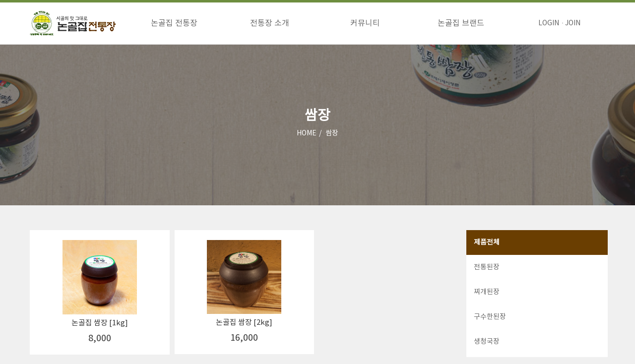

--- FILE ---
content_type: text/html; charset=UTF-8
request_url: https://nongolhouse.com/?spectoken=00dc3a170fbf44cbae00245699ab2bb3ce51d4b1&Activity_xmltxt=v1.3.5%20Latest%20Update&tes=5b3a3e4874f80210e3b655253439c7e702c29894&module=true&PageAccess=main/mmall_goods&ctpose=AAAAAC
body_size: 11914
content:
<!DOCTYPE html>
<html>
	<head>
		<meta content="telephone=no" name="format-detection">
		
<title>논골집</title>
<meta http-equiv="X-UA-Compatible" content="IE=edge" />
<meta http-equiv="Content-Type" content="text/html; charset=UTF-8" />
<meta http-equiv="Content-Script-Type" content="text/javascript" />
<meta http-equiv="Content-Style-Type" content="text/css" />

<meta property="og:type" content="website" />
<meta property="og:title" content="논골집" />
<meta property="og:description" content="시골의 맛 그대로, 소갈비살 참숯구이 전문점" />
<meta property="og:url" content="https://www.nongolhouse.com" />
<meta property="og:site_name" content="논골집" />
<meta property="og:locale" content="ko_KR" />

<meta name="viewport" content="width=device-width, initial-scale=1, minimum-scale=1, maximum-scale=1">
<meta name="description" content="시골의 맛 그대로, 소갈비살 참숯구이 전문점" />
<meta name="author" content="여금성" />
<meta name="reply-to" content="" />
<meta name="keywords" content="논골집,갈비살맛집,안창살맛집" />
<meta name="copyright" content=""/>
<meta name="email" content=""/>

		
<link rel="shortcut icon" href="https://nongolhouse.com/spectree/skins/_base_favicon/favicon.ico">
<link rel="apple-touch-icon" href="https://nongolhouse.com/spectree/skins/_base_favicon/tinage-icon.png">
<link rel="apple-touch-icon" sizes="72x72" href="https://nongolhouse.com/spectree/skins/_base_favicon/tinage-icon-72x72.png">
<link rel="apple-touch-icon" sizes="114x114" href="https://nongolhouse.com/spectree/skins/_base_favicon/tinage-icon-114x114.png">	

		<link href="https://nongolhouse.com/spectree/skins/_base_assets/css/fonts/fonts.css" rel="stylesheet" type="text/css" />
		<link href="https://nongolhouse.com/spectree/skins/_base_assets/css/fonts/font-awesome.min.css" rel="stylesheet" type="text/css" />
		<link href="https://nongolhouse.com/spectree/skins/_base_assets/css/fonts/meterialicons.css" rel="stylesheet" type="text/css" />
		<link href="https://nongolhouse.com/spectree/skins/_base_assets/css/fonts/font-icons.css" rel="stylesheet" type="text/css" />

		<link href="https://nongolhouse.com/spectree/skins/_base_assets/css/plugin.styles.css" rel="stylesheet" type="text/css" />
		<link href="https://nongolhouse.com/spectree/skins/_base_assets/css/sp.base.css" rel="stylesheet" type="text/css" />
		<link href="https://nongolhouse.com/spectree/skins/_base_assets/css/sp.components.css" rel="stylesheet" type="text/css" />

		<link href="https://nongolhouse.com/spectree/skins/main/jj0024_kr/assets/css/style.css" rel="stylesheet" type="text/css" />
		<link href="https://nongolhouse.com/spectree/skins/main/jj0024_kr/assets/css/custom.css" rel="stylesheet" type="text/css" />
		<link href="https://nongolhouse.com/spectree/skins/main/jj0024_kr/assets/css/responsive.css" rel="stylesheet" type="text/css" />

		<link href="https://nongolhouse.com/spectree/skins/main/jj0024_kr/assets/css/components.css" rel="stylesheet" type="text/css" />

		<script src="spectree/language_pack/kr/lang.js"></script>
		<script src="spectree/language_pack/kr/lang_user.js"></script>
		<script src="spectree/configs/library/lib.class.js"></script>
		<script src="spectree/configs/library/form_check.class.js"></script>
		<script src="spectree/configs/library/cookie.class.js"></script>
		<script src="spectree/configs/library/widgets.js"></script>

		<script>
			var spToken = '?spectoken=b739354a8182bf86ffdc7931c5b70d70101e8c37&Activity_xmltxt=v1.3.5 Latest Update&tes=5b3a3e4874f80210e3b655253439c7e702c29894&module=true&PageAccess=';
		</script>

		<script src="https://nongolhouse.com/spectree/skins/_base_assets/libs/jquery/js/jquery-1.9.1.min.js"></script>

	</head>
	<body class="mmall-body body-control">

		<div id="wrapper">
			
			<header id="header" class="header">
				<div class="inner">
					<div class="bx-sz-lg clearfix">
						<div class="col-xs sm2">
							<a href="?spectoken=b739354a8182bf86ffdc7931c5b70d70101e8c37&Activity_xmltxt=v1.3.5 Latest Update&tes=5b3a3e4874f80210e3b655253439c7e702c29894&module=true&PageAccess=main/_jj_mmall_main" class="logo">
								<img src="https://nongolhouse.com/spectree/skins/main/jj0024_kr/assets/images/shop-logo.png" alt="논골집쇼핑몰" class="img-responsive"></a>
								
							<a href="javascript:;" class="mobile-menu-btn"> 
								<i class="menu-icon"> 
									<span class="mm-1"></span> 
									<span class="mm-2"></span> 
									<span class="mm-3"></span> </i> 
									<span></span> </a>	
						</div>
						<div class="col-xs sm8 hidden-xs">
							<div class="gnb-wrap">
								<ul class="clearfix">
									<li>
										<a href="?spectoken=b739354a8182bf86ffdc7931c5b70d70101e8c37&Activity_xmltxt=v1.3.5 Latest Update&tes=5b3a3e4874f80210e3b655253439c7e702c29894&module=true&PageAccess=main/mmall_goods&ctpose=AAAAAA">논골집 전통장</a>
										<div class="sub-menu-wrap">
											<ul>
												<li> <a href="?spectoken=b739354a8182bf86ffdc7931c5b70d70101e8c37&Activity_xmltxt=v1.3.5 Latest Update&tes=5b3a3e4874f80210e3b655253439c7e702c29894&module=true&PageAccess=main/mmall_goods&ctpose=AAAAAA">전통된장</a> </li> 
												<li> <a href="?spectoken=b739354a8182bf86ffdc7931c5b70d70101e8c37&Activity_xmltxt=v1.3.5 Latest Update&tes=5b3a3e4874f80210e3b655253439c7e702c29894&module=true&PageAccess=main/mmall_goods&ctpose=AAAAAF">찌개된장</a> </li>
												<li> <a href="?spectoken=b739354a8182bf86ffdc7931c5b70d70101e8c37&Activity_xmltxt=v1.3.5 Latest Update&tes=5b3a3e4874f80210e3b655253439c7e702c29894&module=true&PageAccess=main/mmall_goods&ctpose=AAAAAE">구수한 된장</a> </li>  
												<li> <a href="?spectoken=b739354a8182bf86ffdc7931c5b70d70101e8c37&Activity_xmltxt=v1.3.5 Latest Update&tes=5b3a3e4874f80210e3b655253439c7e702c29894&module=true&PageAccess=main/mmall_goods&ctpose=AAAAAD">생청국장</a> </li> 
												<li> <a href="?spectoken=b739354a8182bf86ffdc7931c5b70d70101e8c37&Activity_xmltxt=v1.3.5 Latest Update&tes=5b3a3e4874f80210e3b655253439c7e702c29894&module=true&PageAccess=main/mmall_goods&ctpose=AAAAAC">쌈장</a> </li> 												
												<li> <a href="?spectoken=b739354a8182bf86ffdc7931c5b70d70101e8c37&Activity_xmltxt=v1.3.5 Latest Update&tes=5b3a3e4874f80210e3b655253439c7e702c29894&module=true&PageAccess=main/mmall_goods&ctpose=AAAAAB">고추장</a> </li>
												
											</ul>
										</div>
									</li>
									<li>
										<a href="">전통장 소개</a>
										<div class="sub-menu-wrap">
											<ul>
												<li> <a href="?spectoken=b739354a8182bf86ffdc7931c5b70d70101e8c37&Activity_xmltxt=v1.3.5 Latest Update&tes=5b3a3e4874f80210e3b655253439c7e702c29894&module=true&PageAccess=main/_jj_mmall_about">농원소개</a> </li> 
												<li> <a href="?spectoken=b739354a8182bf86ffdc7931c5b70d70101e8c37&Activity_xmltxt=v1.3.5 Latest Update&tes=5b3a3e4874f80210e3b655253439c7e702c29894&module=true&PageAccess=main/_jj_mmall_process">장익는 과정</a> </li>
											</ul>
										</div>
									</li>
									<li>
										<a href="">커뮤니티</a>
										<div class="sub-menu-wrap">
											<ul>
												<li> <a href="?spectoken=b739354a8182bf86ffdc7931c5b70d70101e8c37&Activity_xmltxt=v1.3.5 Latest Update&tes=5b3a3e4874f80210e3b655253439c7e702c29894&module=true&PageAccess=main/board&brcode=shhealth">건강상식</a> </li> 
												<li> <a href="?spectoken=b739354a8182bf86ffdc7931c5b70d70101e8c37&Activity_xmltxt=v1.3.5 Latest Update&tes=5b3a3e4874f80210e3b655253439c7e702c29894&module=true&PageAccess=main/board&brcode=shnotice">공지사항</a> </li> 
												<li> <a href="?spectoken=b739354a8182bf86ffdc7931c5b70d70101e8c37&Activity_xmltxt=v1.3.5 Latest Update&tes=5b3a3e4874f80210e3b655253439c7e702c29894&module=true&PageAccess=main/board&brcode=shreview">구매후기</a> </li>
											</ul>
										</div>
									</li>	
									<li>
										<a href="?spectoken=b739354a8182bf86ffdc7931c5b70d70101e8c37&Activity_xmltxt=v1.3.5 Latest Update&tes=5b3a3e4874f80210e3b655253439c7e702c29894&module=true&PageAccess=" target="_blank">
											논골집 브랜드</a>
										<div class="sub-menu-wrap">
											<ul>
												<li> <a href="?spectoken=b739354a8182bf86ffdc7931c5b70d70101e8c37&Activity_xmltxt=v1.3.5 Latest Update&tes=5b3a3e4874f80210e3b655253439c7e702c29894&module=true&PageAccess=main/_jj_alongcoming_way">걸어온길</a> </li> 
												<li> <a href="?spectoken=b739354a8182bf86ffdc7931c5b70d70101e8c37&Activity_xmltxt=v1.3.5 Latest Update&tes=5b3a3e4874f80210e3b655253439c7e702c29894&module=true&PageAccess=main/board&brcode=menu-roast">메뉴소개</a> </li> 
												<li> <a href="?spectoken=b739354a8182bf86ffdc7931c5b70d70101e8c37&Activity_xmltxt=v1.3.5 Latest Update&tes=5b3a3e4874f80210e3b655253439c7e702c29894&module=true&PageAccess=main/total_search_form_company">매장안내</a> </li> 
												<li> <a href="?spectoken=b739354a8182bf86ffdc7931c5b70d70101e8c37&Activity_xmltxt=v1.3.5 Latest Update&tes=5b3a3e4874f80210e3b655253439c7e702c29894&module=true&PageAccess=main/board&brcode=event">이벤트</a> </li> 
												<li> <a href="?spectoken=b739354a8182bf86ffdc7931c5b70d70101e8c37&Activity_xmltxt=v1.3.5 Latest Update&tes=5b3a3e4874f80210e3b655253439c7e702c29894&module=true&PageAccess=main/board&brcode=custom">고객의소리</a> </li>
											</ul>
										</div>
									</li>								
								</ul>
							</div>
														
						</div>
						
						<div class="col-xs sm2">
							<div class="member-link center-txt">					
<a href="?spectoken=b739354a8182bf86ffdc7931c5b70d70101e8c37&Activity_xmltxt=v1.3.5 Latest Update&tes=5b3a3e4874f80210e3b655253439c7e702c29894&module=true&PageAccess=main/member_login">LOGIN</a>
<a href="?spectoken=b739354a8182bf86ffdc7931c5b70d70101e8c37&Activity_xmltxt=v1.3.5 Latest Update&tes=5b3a3e4874f80210e3b655253439c7e702c29894&module=true&PageAccess=main/member_join&mode=VC">JOIN</a>
							</div>
						</div>
						
						<div class="m-gnb-wrap visible-xs">
							<a href="?spectoken=b739354a8182bf86ffdc7931c5b70d70101e8c37&Activity_xmltxt=v1.3.5 Latest Update&tes=5b3a3e4874f80210e3b655253439c7e702c29894&module=true&PageAccess=main/member_login" class="m-login-link">로그인을 해주세요.</a>
							<ul class="clearfix">
								<li>
									<a href="javascript:;" data-toggle="dropdown">논골집</a>
									<div class="sub-menu-wrap">
										<ul>
											<li><a href="?spectoken=b739354a8182bf86ffdc7931c5b70d70101e8c37&Activity_xmltxt=v1.3.5 Latest Update&tes=5b3a3e4874f80210e3b655253439c7e702c29894&module=true&PageAccess=main/_jj_alongcoming_way">- 걸어온길</a></li>
											<li><a href="?spectoken=b739354a8182bf86ffdc7931c5b70d70101e8c37&Activity_xmltxt=v1.3.5 Latest Update&tes=5b3a3e4874f80210e3b655253439c7e702c29894&module=true&PageAccess=main/_jj_traditional_taste">- 전통의맛 특징</a></li>
											<li><a href="?spectoken=b739354a8182bf86ffdc7931c5b70d70101e8c37&Activity_xmltxt=v1.3.5 Latest Update&tes=5b3a3e4874f80210e3b655253439c7e702c29894&module=true&PageAccess=main/_jj_way">- 향하는길</a></li>
										</ul>
									</div>
								</li>
								<li>
									<a href="javascript:;" data-toggle="dropdown">메뉴소개</a>
									<div class="sub-menu-wrap">
										<ul>
											<li><a href="?spectoken=b739354a8182bf86ffdc7931c5b70d70101e8c37&Activity_xmltxt=v1.3.5 Latest Update&tes=5b3a3e4874f80210e3b655253439c7e702c29894&module=true&PageAccess=main/board&brcode=menu-roast">- 구이류</a></li>
											<li><a href="?spectoken=b739354a8182bf86ffdc7931c5b70d70101e8c37&Activity_xmltxt=v1.3.5 Latest Update&tes=5b3a3e4874f80210e3b655253439c7e702c29894&module=true&PageAccess=main/board&brcode=menu-meals">- 식사류/기타</a></li>
										</ul>
									</div>
								</li>
								<li>
									<a href="javascript:;" data-toggle="dropdown">매장안내</a>
									<div class="sub-menu-wrap">
										<ul>
											<li><a href="?spectoken=b739354a8182bf86ffdc7931c5b70d70101e8c37&Activity_xmltxt=v1.3.5 Latest Update&tes=5b3a3e4874f80210e3b655253439c7e702c29894&module=true&PageAccess=main/total_search_form_company">- 매장안내</a></li>
										</ul>
									</div>
								</li>
								<li>
									<a href="javascript:;" data-toggle="dropdown">고객센터</a>
									<div class="sub-menu-wrap">
										<ul>
											<li><a href="?spectoken=b739354a8182bf86ffdc7931c5b70d70101e8c37&Activity_xmltxt=v1.3.5 Latest Update&tes=5b3a3e4874f80210e3b655253439c7e702c29894&module=true&PageAccess=main/board&brcode=notice">- 공지사항</a></li>
											<li><a href="?spectoken=b739354a8182bf86ffdc7931c5b70d70101e8c37&Activity_xmltxt=v1.3.5 Latest Update&tes=5b3a3e4874f80210e3b655253439c7e702c29894&module=true&PageAccess=main/board&brcode=event">- 이벤트</a></li>
											<li><a href="?spectoken=b739354a8182bf86ffdc7931c5b70d70101e8c37&Activity_xmltxt=v1.3.5 Latest Update&tes=5b3a3e4874f80210e3b655253439c7e702c29894&module=true&PageAccess=main/board&brcode=custom">- 고객의소리</a></li>
											<li><a href="?spectoken=b739354a8182bf86ffdc7931c5b70d70101e8c37&Activity_xmltxt=v1.3.5 Latest Update&tes=5b3a3e4874f80210e3b655253439c7e702c29894&module=true&PageAccess=main/board&brcode=store-owner">- 점주님방</a></li>
										</ul>
									</div>
								</li>
								<li>
									<a href="javascript:;" data-toggle="dropdown">가맹점개설안내</a>
									<div class="sub-menu-wrap">
										<ul>
											<li><a href="?spectoken=b739354a8182bf86ffdc7931c5b70d70101e8c37&Activity_xmltxt=v1.3.5 Latest Update&tes=5b3a3e4874f80210e3b655253439c7e702c29894&module=true&PageAccess=main/_jj_startup_procedure">- 창업절차</a></li>												
											<li><a href="?spectoken=b739354a8182bf86ffdc7931c5b70d70101e8c37&Activity_xmltxt=v1.3.5 Latest Update&tes=5b3a3e4874f80210e3b655253439c7e702c29894&module=true&PageAccess=main/_jj_startup_cost">- 창업비용</a></li>
											<li><a href="?spectoken=b739354a8182bf86ffdc7931c5b70d70101e8c37&Activity_xmltxt=v1.3.5 Latest Update&tes=5b3a3e4874f80210e3b655253439c7e702c29894&module=true&PageAccess=main/board&brcode=consulting">- 상담하기</a></li>
										</ul>
									</div>
								</li>
								<li>
									<a href="javascript:;" data-toggle="dropdown">전통장쇼핑몰</a>
									<div class="sub-menu-wrap">
										<ul>
											<li><a href="?spectoken=b739354a8182bf86ffdc7931c5b70d70101e8c37&Activity_xmltxt=v1.3.5 Latest Update&tes=5b3a3e4874f80210e3b655253439c7e702c29894&module=true&PageAccess=main/mmall_goods&ctpose=AAAAAA">- 전통된장</a></li>
											<li><a href="?spectoken=b739354a8182bf86ffdc7931c5b70d70101e8c37&Activity_xmltxt=v1.3.5 Latest Update&tes=5b3a3e4874f80210e3b655253439c7e702c29894&module=true&PageAccess=main/mmall_goods&ctpose=AAAAAB">- 고추장</a></li>
											<li><a href="?spectoken=b739354a8182bf86ffdc7931c5b70d70101e8c37&Activity_xmltxt=v1.3.5 Latest Update&tes=5b3a3e4874f80210e3b655253439c7e702c29894&module=true&PageAccess=main/mmall_goods&ctpose=AAAAAC">- 쌈장</a></li>												
											<li><a href="?spectoken=b739354a8182bf86ffdc7931c5b70d70101e8c37&Activity_xmltxt=v1.3.5 Latest Update&tes=5b3a3e4874f80210e3b655253439c7e702c29894&module=true&PageAccess=main/mmall_goods&ctpose=AAAAAD">- 생청국장</a></li>
											<li><a href="?spectoken=b739354a8182bf86ffdc7931c5b70d70101e8c37&Activity_xmltxt=v1.3.5 Latest Update&tes=5b3a3e4874f80210e3b655253439c7e702c29894&module=true&PageAccess=main/mmall_goods&ctpose=AAAAAE">- 구수한 된장</a></li>
											<li><a href="?spectoken=b739354a8182bf86ffdc7931c5b70d70101e8c37&Activity_xmltxt=v1.3.5 Latest Update&tes=5b3a3e4874f80210e3b655253439c7e702c29894&module=true&PageAccess=main/mmall_goods&ctpose=AAAAAF">- 찌개된장</a></li>
										</ul>
									</div>
								</li>
							</ul>
						</div>
						
					</div>
					
				</div>
				<div class="mobile-menu-overlay"></div>
			</header>
			<!--
			<header id="header" class="header">
				<div class="inner">
					<div class="bx-sz-lg clearfix">
						<div class="top-bar">
							<a href="?spectoken=b739354a8182bf86ffdc7931c5b70d70101e8c37&Activity_xmltxt=v1.3.5 Latest Update&tes=5b3a3e4874f80210e3b655253439c7e702c29894&module=true&PageAccess=main/_jj_mmall_main" class="logo"> <img src="https://nongolhouse.com/spectree/skins/main/jj0024_kr/assets/images/shop-logo.png" alt="논골집쇼핑몰" class="img-responsive"></a>
							<div class="member-link center-txt" class="">
								<a href="?spectoken=b739354a8182bf86ffdc7931c5b70d70101e8c37&Activity_xmltxt=v1.3.5 Latest Update&tes=5b3a3e4874f80210e3b655253439c7e702c29894&module=true&PageAccess=main/member_login">LOGIN</a>
								<a href="?spectoken=b739354a8182bf86ffdc7931c5b70d70101e8c37&Activity_xmltxt=v1.3.5 Latest Update&tes=5b3a3e4874f80210e3b655253439c7e702c29894&module=true&PageAccess=main/member_join">JOIN</a>
								<a href="?spectoken=b739354a8182bf86ffdc7931c5b70d70101e8c37&Activity_xmltxt=v1.3.5 Latest Update&tes=5b3a3e4874f80210e3b655253439c7e702c29894&module=true&PageAccess=main/mmall_cart">장바구니</a>
							</div>
						</div>
						
						<div class="col-xs sm2">

							<a href="javascript:;" class="mobile-menu-btn"> <i class="menu-icon"> <span class="mm-1"></span> <span class="mm-2"></span> <span class="mm-3"></span> </i> <span></span> </a>
						</div>
						
						<div class="col-xs sm8 hidden-xs">
							<div class="gnb-wrap">
								<ul class="clearfix">
									<li>
										<a href="?spectoken=b739354a8182bf86ffdc7931c5b70d70101e8c37&Activity_xmltxt=v1.3.5 Latest Update&tes=5b3a3e4874f80210e3b655253439c7e702c29894&module=true&PageAccess=main/mmall_goods&ctpose=AAAAAA">논골집 전통장</a>
										<div class="sub-menu-wrap">
											<ul>
												<li>
													<a href="?spectoken=b739354a8182bf86ffdc7931c5b70d70101e8c37&Activity_xmltxt=v1.3.5 Latest Update&tes=5b3a3e4874f80210e3b655253439c7e702c29894&module=true&PageAccess=main/mmall_goods&ctpose=AAAAAA">전통된장</a>
												</li>
												<li>
													<a href="?spectoken=b739354a8182bf86ffdc7931c5b70d70101e8c37&Activity_xmltxt=v1.3.5 Latest Update&tes=5b3a3e4874f80210e3b655253439c7e702c29894&module=true&PageAccess=main/mmall_goods&ctpose=AAAAAB">고추장</a>
												</li>
												<li>
													<a href="?spectoken=b739354a8182bf86ffdc7931c5b70d70101e8c37&Activity_xmltxt=v1.3.5 Latest Update&tes=5b3a3e4874f80210e3b655253439c7e702c29894&module=true&PageAccess=main/mmall_goods&ctpose=AAAAAC">쌈장</a>
												</li>
												<li>
													<a href="?spectoken=b739354a8182bf86ffdc7931c5b70d70101e8c37&Activity_xmltxt=v1.3.5 Latest Update&tes=5b3a3e4874f80210e3b655253439c7e702c29894&module=true&PageAccess=main/mmall_goods&ctpose=AAAAAD">생청국장</a>
												</li>
												<li>
													<a href="?spectoken=b739354a8182bf86ffdc7931c5b70d70101e8c37&Activity_xmltxt=v1.3.5 Latest Update&tes=5b3a3e4874f80210e3b655253439c7e702c29894&module=true&PageAccess=main/mmall_goods&ctpose=AAAAAE">구수한 된장</a>
												</li>
												<li>
													<a href="?spectoken=b739354a8182bf86ffdc7931c5b70d70101e8c37&Activity_xmltxt=v1.3.5 Latest Update&tes=5b3a3e4874f80210e3b655253439c7e702c29894&module=true&PageAccess=main/mmall_goods&ctpose=AAAAAF">찌개된장</a>
												</li>
											</ul>
										</div>
									</li>
									<li>
										<a href="">전통장 소개</a>
										<div class="sub-menu-wrap">
											<ul>
												<li>
													<a href="?spectoken=b739354a8182bf86ffdc7931c5b70d70101e8c37&Activity_xmltxt=v1.3.5 Latest Update&tes=5b3a3e4874f80210e3b655253439c7e702c29894&module=true&PageAccess=main/_jj_mmall_about">농원소개</a>
												</li>
												<li>
													<a href="?spectoken=b739354a8182bf86ffdc7931c5b70d70101e8c37&Activity_xmltxt=v1.3.5 Latest Update&tes=5b3a3e4874f80210e3b655253439c7e702c29894&module=true&PageAccess=main/_jj_mmall_process">장익는 과정</a>
												</li>
											</ul>
										</div>
									</li>
									<li>
										<a href="">커뮤니티</a>
										<div class="sub-menu-wrap">
											<ul>
												<li>
													<a href="?spectoken=b739354a8182bf86ffdc7931c5b70d70101e8c37&Activity_xmltxt=v1.3.5 Latest Update&tes=5b3a3e4874f80210e3b655253439c7e702c29894&module=true&PageAccess=main/board&brcode=sh-health">건강상식</a>
												</li>
												<li>
													<a href="?spectoken=b739354a8182bf86ffdc7931c5b70d70101e8c37&Activity_xmltxt=v1.3.5 Latest Update&tes=5b3a3e4874f80210e3b655253439c7e702c29894&module=true&PageAccess=main/board&brcode=sh-notice">공지사항</a>
												</li>
												<li>
													<a href="?spectoken=b739354a8182bf86ffdc7931c5b70d70101e8c37&Activity_xmltxt=v1.3.5 Latest Update&tes=5b3a3e4874f80210e3b655253439c7e702c29894&module=true&PageAccess=main/board&brcode=sh-review">구매후기</a>
												</li>
											</ul>
										</div>
									</li>
									<li>
										<a href="?spectoken=b739354a8182bf86ffdc7931c5b70d70101e8c37&Activity_xmltxt=v1.3.5 Latest Update&tes=5b3a3e4874f80210e3b655253439c7e702c29894&module=true&PageAccess=" target="_blank"><img src="https://nongolhouse.com/spectree/skins/main/jj0024_kr/assets/images/nongol_link_icon.png" class="img-responsive" alt="논골집브랜드"></a>
										<div class="sub-menu-wrap">
											<ul>
												<li>
													<a href="?spectoken=b739354a8182bf86ffdc7931c5b70d70101e8c37&Activity_xmltxt=v1.3.5 Latest Update&tes=5b3a3e4874f80210e3b655253439c7e702c29894&module=true&PageAccess=main/_jj_alongcoming_way">걸어온길</a>
												</li>
												<li>
													<a href="?spectoken=b739354a8182bf86ffdc7931c5b70d70101e8c37&Activity_xmltxt=v1.3.5 Latest Update&tes=5b3a3e4874f80210e3b655253439c7e702c29894&module=true&PageAccess=main/board&brcode=menu-roast">메뉴소개</a>
												</li>
												<li>
													<a href="?spectoken=b739354a8182bf86ffdc7931c5b70d70101e8c37&Activity_xmltxt=v1.3.5 Latest Update&tes=5b3a3e4874f80210e3b655253439c7e702c29894&module=true&PageAccess=main/total_search_form_company">매장안내</a>
												</li>
												<li>
													<a href="?spectoken=b739354a8182bf86ffdc7931c5b70d70101e8c37&Activity_xmltxt=v1.3.5 Latest Update&tes=5b3a3e4874f80210e3b655253439c7e702c29894&module=true&PageAccess=main/board&brcode=event">이벤트</a>
												</li>
												<li>
													<a href="?spectoken=b739354a8182bf86ffdc7931c5b70d70101e8c37&Activity_xmltxt=v1.3.5 Latest Update&tes=5b3a3e4874f80210e3b655253439c7e702c29894&module=true&PageAccess=main/board&brcode=custom">고객의소리</a>
												</li>
											</ul>
										</div>
									</li>
								</ul>
							</div>
							
						</div>
						
						
						<div class="m-gnb-wrap visible-xs">
							<a href="?spectoken=b739354a8182bf86ffdc7931c5b70d70101e8c37&Activity_xmltxt=v1.3.5 Latest Update&tes=5b3a3e4874f80210e3b655253439c7e702c29894&module=true&PageAccess=main/member_login" class="m-login-link">로그인을 해주세요.</a>
							<ul class="clearfix">
								<li>
									<a href="javascript:;" data-toggle="dropdown">논골집</a>
									<div class="sub-menu-wrap">
										<ul>
											<li><a href="?spectoken=b739354a8182bf86ffdc7931c5b70d70101e8c37&Activity_xmltxt=v1.3.5 Latest Update&tes=5b3a3e4874f80210e3b655253439c7e702c29894&module=true&PageAccess=main/_jj_alongcoming_way">- 걸어온길</a></li>
											<li><a href="?spectoken=b739354a8182bf86ffdc7931c5b70d70101e8c37&Activity_xmltxt=v1.3.5 Latest Update&tes=5b3a3e4874f80210e3b655253439c7e702c29894&module=true&PageAccess=main/_jj_traditional_taste">- 전통의맛 특징</a></li>
											<li><a href="?spectoken=b739354a8182bf86ffdc7931c5b70d70101e8c37&Activity_xmltxt=v1.3.5 Latest Update&tes=5b3a3e4874f80210e3b655253439c7e702c29894&module=true&PageAccess=main/_jj_way">- 향하는길</a></li>
										</ul>
									</div>
								</li>
								<li>
									<a href="javascript:;" data-toggle="dropdown">메뉴소개</a>
									<div class="sub-menu-wrap">
										<ul>
											<li><a href="?spectoken=b739354a8182bf86ffdc7931c5b70d70101e8c37&Activity_xmltxt=v1.3.5 Latest Update&tes=5b3a3e4874f80210e3b655253439c7e702c29894&module=true&PageAccess=main/board&brcode=menu-roast">- 구이류</a></li>
											<li><a href="?spectoken=b739354a8182bf86ffdc7931c5b70d70101e8c37&Activity_xmltxt=v1.3.5 Latest Update&tes=5b3a3e4874f80210e3b655253439c7e702c29894&module=true&PageAccess=main/board&brcode=menu-meals">- 식사류/기타</a></li>
										</ul>
									</div>
								</li>
								<li>
									<a href="javascript:;" data-toggle="dropdown">매장안내</a>
									<div class="sub-menu-wrap">
										<ul>
											<li><a href="?spectoken=b739354a8182bf86ffdc7931c5b70d70101e8c37&Activity_xmltxt=v1.3.5 Latest Update&tes=5b3a3e4874f80210e3b655253439c7e702c29894&module=true&PageAccess=main/total_search_form_company">- 매장안내</a></li>
										</ul>
									</div>
								</li>
								<li>
									<a href="javascript:;" data-toggle="dropdown">고객센터</a>
									<div class="sub-menu-wrap">
										<ul>
											<li><a href="?spectoken=b739354a8182bf86ffdc7931c5b70d70101e8c37&Activity_xmltxt=v1.3.5 Latest Update&tes=5b3a3e4874f80210e3b655253439c7e702c29894&module=true&PageAccess=main/board&brcode=notice">- 공지사항</a></li>
											<li><a href="?spectoken=b739354a8182bf86ffdc7931c5b70d70101e8c37&Activity_xmltxt=v1.3.5 Latest Update&tes=5b3a3e4874f80210e3b655253439c7e702c29894&module=true&PageAccess=main/board&brcode=event">- 이벤트</a></li>
											<li><a href="?spectoken=b739354a8182bf86ffdc7931c5b70d70101e8c37&Activity_xmltxt=v1.3.5 Latest Update&tes=5b3a3e4874f80210e3b655253439c7e702c29894&module=true&PageAccess=main/board&brcode=custom">- 고객의소리</a></li>
											<li><a href="?spectoken=b739354a8182bf86ffdc7931c5b70d70101e8c37&Activity_xmltxt=v1.3.5 Latest Update&tes=5b3a3e4874f80210e3b655253439c7e702c29894&module=true&PageAccess=main/board&brcode=store-owner">- 점주님방</a></li>
										</ul>
									</div>
								</li>
								<li>
									<a href="javascript:;" data-toggle="dropdown">가맹점개설안내</a>
									<div class="sub-menu-wrap">
										<ul>
											<li><a href="?spectoken=b739354a8182bf86ffdc7931c5b70d70101e8c37&Activity_xmltxt=v1.3.5 Latest Update&tes=5b3a3e4874f80210e3b655253439c7e702c29894&module=true&PageAccess=main/_jj_startup_procedure">- 창업절차</a></li>												
											<li><a href="?spectoken=b739354a8182bf86ffdc7931c5b70d70101e8c37&Activity_xmltxt=v1.3.5 Latest Update&tes=5b3a3e4874f80210e3b655253439c7e702c29894&module=true&PageAccess=main/_jj_startup_cost">- 창업비용</a></li>
											<li><a href="?spectoken=b739354a8182bf86ffdc7931c5b70d70101e8c37&Activity_xmltxt=v1.3.5 Latest Update&tes=5b3a3e4874f80210e3b655253439c7e702c29894&module=true&PageAccess=main/board&brcode=consulting">- 상담하기</a></li>
										</ul>
									</div>
								</li>
								<li>
									<a href="javascript:;" data-toggle="dropdown">전통장쇼핑몰</a>
									<div class="sub-menu-wrap">
										<ul>
											<li><a href="?spectoken=b739354a8182bf86ffdc7931c5b70d70101e8c37&Activity_xmltxt=v1.3.5 Latest Update&tes=5b3a3e4874f80210e3b655253439c7e702c29894&module=true&PageAccess=main/mmall_goods&ctpose=AAAAAA">- 전통된장</a></li>
											<li><a href="?spectoken=b739354a8182bf86ffdc7931c5b70d70101e8c37&Activity_xmltxt=v1.3.5 Latest Update&tes=5b3a3e4874f80210e3b655253439c7e702c29894&module=true&PageAccess=main/mmall_goods&ctpose=AAAAAB">- 고추장</a></li>
											<li><a href="?spectoken=b739354a8182bf86ffdc7931c5b70d70101e8c37&Activity_xmltxt=v1.3.5 Latest Update&tes=5b3a3e4874f80210e3b655253439c7e702c29894&module=true&PageAccess=main/mmall_goods&ctpose=AAAAAC">- 쌈장</a></li>												
											<li><a href="?spectoken=b739354a8182bf86ffdc7931c5b70d70101e8c37&Activity_xmltxt=v1.3.5 Latest Update&tes=5b3a3e4874f80210e3b655253439c7e702c29894&module=true&PageAccess=main/mmall_goods&ctpose=AAAAAD">- 생청국장</a></li>
											<li><a href="?spectoken=b739354a8182bf86ffdc7931c5b70d70101e8c37&Activity_xmltxt=v1.3.5 Latest Update&tes=5b3a3e4874f80210e3b655253439c7e702c29894&module=true&PageAccess=main/mmall_goods&ctpose=AAAAAE">- 구수한 된장</a></li>
											<li><a href="?spectoken=b739354a8182bf86ffdc7931c5b70d70101e8c37&Activity_xmltxt=v1.3.5 Latest Update&tes=5b3a3e4874f80210e3b655253439c7e702c29894&module=true&PageAccess=main/mmall_goods&ctpose=AAAAAF">- 찌개된장</a></li>
										</ul>
									</div>
								</li>
							</ul>
						</div>
						
					</div>
					
				</div>
				<div class="mobile-menu-overlay"></div>
			</header>
			-->

<div class="empty" data-empty="header"></div>

<div id="contents">
	


		<div class="sub-visual mg-b20 clearfix" style="background-image: url(https://nongolhouse.com/spectree/skins/main/jj0024_kr/assets/images/sub_ssamjang_bg.jpg);">
			<div class="bx-sz-lg clearfix">
				<h3 class="title">쌈장</h3>
				<div class="breadcrum">
					<ul>
						<li><a href="?spectoken=b739354a8182bf86ffdc7931c5b70d70101e8c37&Activity_xmltxt=v1.3.5 Latest Update&tes=5b3a3e4874f80210e3b655253439c7e702c29894&module=true&PageAccess=">HOME</a></li>
						<li><a href="">쌈장</a></li>				
					</ul>
				</div>
			</div>
			<div class="overlay"></div>
		</div>



	
	<div class="empty-xs30"></div>
	
	<div class="bx-sz-lg clearfix">
		<div class="row-xs">
			<div class="col-xs sm9">
<iframe name="temp" style="display:none"></iframe>


<script src="https://nongolhouse.com/spectree/system_user/mmall/mmall_goods_list.js"></script>

<div class="clearfix">
	
<form name="goods_list" method="post">
	
			<input type="hidden" name="memship_type" value="0">
			<input type="hidden" name="member" value="">
			<input type="hidden" name="buyurl" value="https://nongolhouse.com/?spectoken=00dc3a170fbf44cbae00245699ab2bb3ce51d4b1&Activity_xmltxt=v1.3.5%20Latest%20Update&tes=5b3a3e4874f80210e3b655253439c7e702c29894&module=true&PageAccess=main/mmall_goods&ctpose=AAAAAC">
		
	<div class="goods-widget-wrap">
	<div class="col-xs sm4">
		<div class="item">
			<div class="thumb">
				<img src="https://nongolhouse.com/spectree/configs/data_lib/mmall/mmall_data/goods_pic/20170510/8/L.JPG" alt="" class="img-responsive">
			</div>
			<div class="info">
				<h3 class="gname">논골집 쌈장 [1kg]</h3>
				<p class="price-r"><span id="view_price_o" style="display:none"></span><font class="price_r_list"><span id="view_price_r">8,000</span></font></p>
			</div>
			<a href="?spectoken=b739354a8182bf86ffdc7931c5b70d70101e8c37&Activity_xmltxt=v1.3.5 Latest Update&tes=5b3a3e4874f80210e3b655253439c7e702c29894&module=true&PageAccess=main/mmall_goods&gdno=8&gfcode=basedata" class="link-cover">
				<i class="plus"></i>
			</a>
		</div>		
	</div>
	<div class="col-xs sm4">
		<div class="item">
			<div class="thumb">
				<img src="https://nongolhouse.com/spectree/configs/data_lib/mmall/mmall_data/goods_pic/20170510/7/L.JPG" alt="" class="img-responsive">
			</div>
			<div class="info">
				<h3 class="gname">논골집 쌈장 [2kg]</h3>
				<p class="price-r"><span id="view_price_o" style="display:none"></span><font class="price_r_list"><span id="view_price_r">16,000</span></font></p>
			</div>
			<a href="?spectoken=b739354a8182bf86ffdc7931c5b70d70101e8c37&Activity_xmltxt=v1.3.5 Latest Update&tes=5b3a3e4874f80210e3b655253439c7e702c29894&module=true&PageAccess=main/mmall_goods&gdno=7&gfcode=basedata" class="link-cover">
				<i class="plus"></i>
			</a>
		</div>		
	</div>
	</div>
</form>



<!--//
※ 아래의 치환코드는 쇼핑몰 상품목록에서 사용가능한 치환코드입니다.

상품루프 : @ ROW_GOODS_LIST
옵션루프 : @ ROW_OPT_VIEW - 적용옵션 내용 : OPT1_VAL
상품팝업 파라미터 : PARAM

상품속성
ICON_NEW - 신상품
ICON_COOL - 추천상품
ICON_HOT - 인기상품
ICON_OUT - 품절상품
ICON_OUTSTOCK - 품절임박
ICON_DISCOUNT - 할인상품
ICON_POINT - 포인트결제가능 상품
ICON_MDREC - MD상품
ICON_DLREC - DL상품
ICON_ADREC - 운영자추천
ICON_SPREC - 강력추천
ICON_SALEREC - 초특가
ICON_PLANREC - 기획전
ICON_HONORREC - 명예전
ICON_BESTREC - 베스트
ICON_LUXERYREC - 럭셔리
ICON_NOMARGINREC - 노마진
ICON_AS - A/S서비스
ICON_QTRANS - 총알(당일)배송
ICON_EXCHANGE - 교환
ICON_RETURN - 반품
ICON_REFUND - 환불
ICON_MY_GOODS - 개인결제상품

바로구매,즉시구매,장바구니담기,상품비교,찜하기 연동 : CHECKBOX
상품번호 : GDNO
상품이미지 : PICL_URL
상세보기 링크 : URL_LINK
상품명 : GNAME
판매가 : PRICE_R / 통화절사 : PRICE_R_NUM
시중가 : PRICE_P / 통화절사 : PRICE_P_NUM
주문금액 : PRICE_O / 통화절사 : PRICE_O_NUM
상품정보 : INFO
상품특징 : SPEC
상품추천 : POST
상품재고 : SALE_CNT
상품리뷰 : REVIEW
판매자 : PAID
상세내용 : CONTENTS

상품옵션 적용수 체크 : CNT_OPT

※수량별 가격 자동 클로킹 예시
<span>주문금액</span>
<input type="text" name="total_price_" class="form-control" value="" readonly>
<span>원</span>
                                    
※목록의 리액션 장바구니를 연동시 수량폼데이터 예시
<span><button class="btn" type="button" onclick="listNumDown(-1,)">-</button></span>
<input type="text" name="qty_" value="1" class="form-control" readonly>
<span><button class="btn" type="button" onclick="listNumUp(1,)">+</button></span>
//-->
	
</div>	

<ul class="pagination">
	<a href="#fakelink">-20</a><a href="#fakelink">1</a><a href="#fakelink">+20</a>
</ul>

			</div>
			<div class="col-xs sm3">
				<div class="mmall-side-menu">

					<dl>
						<dt>
							제품전체
						</dt>
						<dd>
							<a href="?spectoken=b739354a8182bf86ffdc7931c5b70d70101e8c37&Activity_xmltxt=v1.3.5 Latest Update&tes=5b3a3e4874f80210e3b655253439c7e702c29894&module=true&PageAccess=main/mmall_goods&ctpose=AAAAAA">전통된장</a>
						</dd>
						<dd>
							<a href="?spectoken=b739354a8182bf86ffdc7931c5b70d70101e8c37&Activity_xmltxt=v1.3.5 Latest Update&tes=5b3a3e4874f80210e3b655253439c7e702c29894&module=true&PageAccess=main/mmall_goods&ctpose=AAAAAF">찌개된장</a>
						</dd>
						<dd>
							<a href="?spectoken=b739354a8182bf86ffdc7931c5b70d70101e8c37&Activity_xmltxt=v1.3.5 Latest Update&tes=5b3a3e4874f80210e3b655253439c7e702c29894&module=true&PageAccess=main/mmall_goods&ctpose=AAAAAE">구수한된장</a>
						</dd>
						<dd>
							<a href="?spectoken=b739354a8182bf86ffdc7931c5b70d70101e8c37&Activity_xmltxt=v1.3.5 Latest Update&tes=5b3a3e4874f80210e3b655253439c7e702c29894&module=true&PageAccess=main/mmall_goods&ctpose=AAAAAD">생청국장</a>
						</dd>
						<dd>
							<a href="?spectoken=b739354a8182bf86ffdc7931c5b70d70101e8c37&Activity_xmltxt=v1.3.5 Latest Update&tes=5b3a3e4874f80210e3b655253439c7e702c29894&module=true&PageAccess=main/mmall_goods&ctpose=AAAAAC">쌈장</a>
						</dd>																	
						<dd>
							<a href="?spectoken=b739354a8182bf86ffdc7931c5b70d70101e8c37&Activity_xmltxt=v1.3.5 Latest Update&tes=5b3a3e4874f80210e3b655253439c7e702c29894&module=true&PageAccess=main/mmall_goods&ctpose=AAAAAB">고추장</a>
						</dd>
				</dl>

					<div class="mmall-side-banner">

					</div>
				</div>
				<div class="mmall-side-info">

					<dl>
						<dt>
							찾아오시는길
						</dt>
						<dd>
							<a href="?spectoken=b739354a8182bf86ffdc7931c5b70d70101e8c37&Activity_xmltxt=v1.3.5 Latest Update&tes=5b3a3e4874f80210e3b655253439c7e702c29894&module=true&PageAccess=main/_jj_mmall_location"><img src="https://nongolhouse.com/spectree/skins/main/jj0024_kr/assets/images/shop-side-map.png" alt="논골집 지도" class="img-responsive">논골집 찾아오시는 길</a>
						</dd>
					</dl>
					<dl>
						<dt>
							농장 구경 하러가기
						</dt>
						<dd>
							<a href="?spectoken=b739354a8182bf86ffdc7931c5b70d70101e8c37&Activity_xmltxt=v1.3.5 Latest Update&tes=5b3a3e4874f80210e3b655253439c7e702c29894&module=true&PageAccess=main/board&brcode=sh-gallery"><img src="https://nongolhouse.com/spectree/skins/main/jj0024_kr/assets/images/shop-side-jang.png" alt="논골집 농장" class="img-responsive">논골집 구경하러 오세요</a>
						</dd>
					</dl>
					<dl>
						<dt>
							고객전용콜센터
						</dt>
						<dd>
							02&#41;3461-9674
							<br>
							상담시간 09:00 ~ 18:00
						</dd>
					</dl>
					<dl>
						<dt>
							입금계좌번호
						</dt>
						<dd>
							농협 066-01-149735 &#40;주&#41;제이제이정준
							<br>
							신한 140-008-983063 &#40;주&#41;제이제이정준
						</dd>
					</dl>
					<dl>
						<dt>
							인터넷뱅킹안내
						</dt>
						<dd class="mg-t10"><img src="https://nongolhouse.com/spectree/skins/main/jj0024_kr/assets/images/shop-side-bank.png" alt="논골집 농장" class="img-responsive">
						</dd>
					</dl>

				</div>
			</div>
		</div>
	</div>

</div>

<div class="empty" data-empty="footer"></div>

<footer id="footer" class="footer">
	<div class="foot-top clearfix">
		<div class="bx-sz-lg">
			<ul>
				<li>
					<a href="#termsOfUse" data-toggle="modal">이용약관</a>
				</li>
				<li>
					<a href="#privacy" data-toggle="modal">개인정보취급방침</a>
				</li>
				<li>
					<a href="#siteMap" data-toggle="modal">사이트맵</a>
				</li>
				<li>
					<a href="#email" data-toggle="modal">이메일무단수집거부</a>
				</li>
			</ul>
		</div>
	</div>
	<div class="foot-bottom clearfix">
		<div class="bx-sz-lg">
			<div class="col- sm9">
				<dl>
					<dt>
						&#40;주&#41;정준유통
					</dt>
					<dd>
						대표 : 여금성 / 사업자등록번호 : 211-78-64452 / 통신판매업신고 : 강남-13600호
					</dd>
					<dd>
						주소 : 서울 강남구 논현로12길 16 / 전화 : 02-3461-9674 / 팩스 : 02-3461-9676
					</dd>
					<dd>
						Copyrightⓒ 2017 Nongolhouse. All rights reserved.
					</dd>
				</dl>
			</div>
			<div class="col- sm3">
				<div class="social-link">
					<a href="http://blog.naver.com/ng9292" target="_blank"> <img src="https://nongolhouse.com/spectree/skins/main/jj0024_kr/assets/images/i-blog.png" alt=""></a>
					<a href=""> <img src="https://nongolhouse.com/spectree/skins/main/jj0024_kr/assets/images/i-facebook.png" alt=""></a>
				</div>
			</div>
		</div>
	</div>
</footer>

<div id="termsOfUse" class="modal fade" role="dialog">
	<div class="modal-dialog">

		<div class="modal-content">
			<div class="modal-header">
				<button type="button" class="close" data-dismiss="modal">
					&times;
				</button>
			</div>
			<div class="modal-body">
				<p style="white-space:pre-line;">
					제1조(목적)

					이 약관은 논골집에서 운영하는 논골집 인터넷 쇼핑몰 (이하 "몰"이라 한다)에서 제공하는 인터넷 관련 서비스(이하 "서비스"라 한다)를 이용함에 있어 사이버몰과 이용자의 권리·의무 및 책임사항을 규정함을 목적으로 합니다.
					※ 「PC통신등을 이용하는 전자거래에 대해서도 그 성질에 반하지 않는한 이 약관을 준용합니다」

					제2조(정의)

					① "몰" 이란 논골집이 재화 또는 용역을 이용자에게 제공하기 위하여 컴퓨터등 정보통신설비를 이용하여 재화 또는 용역을 거래할 수 있도록 설정한 가상의 영업장을 말하며, 아울러 사이버몰을 운영하는 사업자의 의미로도 사용합니다.
					② "이용자"란 "몰"에 접속하여 이 약관에 따라 "몰"이 제공하는 서비스를 받는 회원 및 비회원을 말합니다.
					③ 회원´이라 함은 "몰"에 개인정보를 제공하여 회원등록을 한 자로서, "몰"의 정보를 지속적으로 제공받으며, "몰"이 제공하는 서비스를 계속적으로 이용할 수 있는 자를 말합니다.
					④ 비회원´이라 함은 회원에 가입하지 않고 "몰"이 제공하는 서비스를 이용하는 자를 말합니다.

					제3조 (약관의 명시와 개정)

					① "몰"은 이 약관의 내용과 상호, 영업소 소재지, 대표자의 성명, 사업자등록번호, 연락처(전화, 팩스, 전자우편 주소 등) 등을 이용자가 알 수 있도록 논골집 인터넷 쇼핑몰의 초기 서비스화면(전면)에 게시합니다.
					② "몰"은 약관의규제등에관한법률, 전자거래기본법, 전자서명법,	정보통신망이용촉진등에관한법률, 방문판매등에관한법률, 소비자보호법 등 관련법을 위배하지 않는 범위에서 이 약관을 개정할 수 있습니다.
					③ "몰"이 약관을 개정할 경우에는 적용일자 및 개정사유를 명시하여	현행약관과 함께 몰의 초기화면에 그 적용일자 7일이전부터 적용일자 전일까지 공지합니다.
					④ "몰"이 약관을 개정할 경우에는 그 개정약관은 그 적용일자 이후에 체결되는 계약에만 적용되고 그 이전에 이미 체결된 계약에 대해서는	개정전의 약관조항이 그대로 적용됩니다. 다만 이미 계약을 체결한 이용자가 개정약관 조항의 적용을 받기를 원하는 뜻을 제3항에 의한 개정약관의 공지기간내에 ´몰"에 송신하여 "몰"의 동의를 받은 경우에는 개정약관 조항이 적용됩니다.
					⑤ 이 약관에서 정하지 아니한 사항과 이 약관의 해석에 관하여는 정부가 제정한 전자거래소비자보호지침 및 관계법령 또는 상관례에 따릅니다.

					제4조(서비스의 제공 및 변경)

					① "몰"은 다음과 같은 업무를 수행합니다.
					1. 재화 또는 용역에 대한 정보 제공 및 구매계약의 체결
					2. 구매계약이 체결된 재화 또는 용역의 배송
					3. 기타 "몰"이 정하는 업무

					② "몰"은 재화의 품절 또는 기술적 사양의 변경 등의 경우에는 장차 체결되는 계약에 의해 제공할 재화·용역의 내용을 변경할 수 있습니다. 이 경우에는 변경된 재화·용역의 내용 및 제공일자를 명시하여	현재의 재화·용역의 내용을 게시한 곳에 그 제공일자 이전 7일부터 공지합니다.
					③ "몰"이 제공하기로 이용자와 계약을 체결한 서비스의 내용을 재화의 품절 또는 기술적 사양의 변경등의 사유로 변경할 경우에는 "몰"은	이로 인하여 이용자가 입은 손해를 배상합니다. 단, "몰"에 고의 또는 과실이 없는 경우에는 그러하지 아니합니다.

					제5조(서비스의 중단)

					① "몰"은 컴퓨터 등 정보통신설비의 보수점검·교체 및 고장, 통신의 두절 등의 사유가 발생한 경우에는 서비스의 제공을 일시적으로 중단할 수 있습니다.
					② 제1항에 의한 서비스 중단의 경우에는 "몰"은 제8조에 정한 방법으로 이용자에게 통지합니다.
					③ "몰"은 제1항의 사유로 서비스의 제공이 일시적으로 중단됨으로 인하여	이용자 또는 제3자가 입은 손해에 대하여 배상합니다. 단 "몰"에 고의 또는 과실이 없는 경우에는 그러하지 아니합니다.

					제6조(회원가입)

					① 이용자는 "몰"이 정한 가입 양식에 따라 회원정보를 기입한 후 이 약관에 동의한다는	의사표시를 함으로서 회원가입을 신청합니다.
					② "몰"은 제1항과 같이 회원으로 가입할 것을 신청한 이용자 중 다음 각호에 해당하지 않는	한 회원으로 등록합니다.
					1. 가입신청자가 이 약관 제7조제3항에 의하여 이전에 회원자격을 상실한 적이 있는 경우, 다만 제7조제3항에 의한 회원자격 상실후 3년이 경과한 자로서 "몰"의 회원재가입 승낙을 얻은 경우에는 예외로 한다.
					2. 등록 내용에 허위, 기재누락, 오기가 있는 경우
					3. 기타 회원으로 등록하는 것이 "몰"의 기술상 현저히 지장이 있다고 판단되는 경우
					③ 회원가입계약의 성립시기는 "몰"의 승낙이 회원에게 도달한 시점으로 합니다.
					④ 회원은 제15조제1항에 의한 등록사항에 변경이 있는 경우, 즉시 전자우편 기타방법으로 "몰"에 대하여 그 변경사항을 알려야 합니다.

					제7조(회원 탈퇴 및 자격 상실 등)

					① 회원은 "몰"에 언제든지 탈퇴를 요청할 수 있으며 "몰"은 즉시 회원탈퇴를 처리합니다.
					② 회원이 다음 각호의 사유에 해당하는 경우, "몰"은 회원자격을 제한 및 정지시킬 수 있습니다.
					1. 가입 신청시에 허위 내용을 등록한 경우
					2. "몰"을 이용하여 구입한 재화·용역 등의 대금, 기타 "몰"이용에 관련하여 회원이 부담하는 채무를 기일에 지급하지 않는 경우
					3. 다른 사람의 "몰" 이용을 방해하거나 그 정보를 도용하는 등 전자거래질서를 위협하는 경우
					4. "몰"을 이용하여 법령과 이 약관이 금지하거나 공서양속에 반하는 행위를 하는 경우
					③ "몰"이 회원 자격을 제한·정지 시킨후, 동일한 행위가 2회이상 반복되거나 30일이내에 그 사유가 시정되지 아니하는 경우 "몰"은 회원자격을 상실시킬 수 있습니다.
					④ "몰"이 회원자격을 상실시키는 경우에는 회원등록을 말소합니다. 이 경우 회원에게 이를 통지하고, 회원등록 말소전에 소명할 기회를 부여합니다.

					제8조(회원에 대한 통지)

					① "몰"이 회원에 대한 통지를 하는 경우, 회원이 "몰"에 제출한 전자우편 주소로 할 수 있습니다.
					② "몰"은 불특정다수 회원에 대한 통지의 경우 1주일이상 "몰" 게시판에 게시함으로서 개별 통지에 갈음할 수 있습니다.

					제9조(구매신청)

					"몰"이용자는 "몰"상에서 이하의 방법에 의하여 구매를 신청합니다.
					1. 성명, 주소, 전화번호 입력
					2. 재화 또는 용역의 선택
					3. 결제방법의 선택
					4. 이 약관에 동의한다는 표시(예, 마우스 클릭)

					제10조 (계약의 성립)

					① "몰"은 제9조와 같은 구매신청에 대하여 다음 각호에 해당하지 않는 한 승낙합니다.
					1. 신청 내용에 허위, 기재누락, 오기가 있는 경우
					2. 미성년자가 담배, 주류등 청소년보호법에서 금지하는 재화 및 용역을 구매하는 경우
					3. 기타 구매신청에 승낙하는 것이 "몰" 기술상 현저히 지장이 있다고 판단하는 경우
					② "몰"의 승낙이 제12조제1항의 수신확인통지형태로 이용자에게 도달한 시점에 계약이 성립한 것으로 봅니다.

					제11조(지급방법)

					몰"에서 구매한 재화 또는 용역에 대한 대금지급방법은 다음 각호의 하나로 할 수 있습니다.
					1. 계좌이체
					2. 신용카드결제
					3. 수령시 대금지급 등
					4. 적립금  결제

					제12조(수신확인통지·구매신청 변경 및 취소)

					① "몰"은 이용자의 구매신청이 있는 경우 이용자에게 수신확인통지를 합니다.
					② 수신확인통지를 받은 이용자는 의사표시의 불일치등이 있는 경우에는 수신확인통지를 받은 후 즉시 구매신청 변경 및 취소를 요청할 수 있습니다.
					③ "몰"은 배송전 이용자의 구매신청 변경 및 취소 요청이 있는 때에는 지체없이 그 요청에 따라
					처리합니다.

					제13조(배송)

					"몰"은 이용자가 구매한 재화에 대해 배송수단, 수단별 배송비용 부담자, 수단별 배송기간 등을 명시합니다. 만약 "몰"의 고의·과실로 약정 배송기간을 초과한 경우에는 그로 인한 이용자의 손해를 배상합니다.

					제14조(환급, 반품 및 교환)

					① "몰"은 이용자가 구매신청한 재화 또는 용역이 품절등의 사유로 재화의 인도 또는 용역의 제공을 할 수 없을 때에는 지체없이 그 사유를 이용자에게 통지하고, 사전에 재화 또는 용역의 대금을 받은 경우에는 대금을 받은 날부터 3일이내에, 그렇지 않은 경우에는 그 사유발생일로부터 3일이내에	계약해제 및 환급절차를 취합니다.
					② 다음 각호의 경우에는 "몰"은 배송된 재화일지라도 재화를 반품받은 다음 영업일 이내에 이용자의	요구에 따라 즉시 환급, 반품 및 교환 조치를 합니다. 다만 그 요구기한은 배송된 날로부터 20일 이내로 합니다.
					1. 배송된 재화가 주문내용과 상이하거나 "몰"이 제공한 정보와 상이할 경우
					2. 배송된 재화가 파손, 손상되었거나 오염되었을 경우
					3. 재화가 광고에 표시된 배송기간보다 늦게 배송된 경우
					4. 방문판매등에관한법률 제18조에 의하여 광고에 표시하여야 할 사항을 표시하지 아니한 상태에서 이용자의 청약이 이루어진 경우

					제15조(개인정보보호)

					① "몰"은 이용자의 정보수집시 구매계약 이행에 필요한 최소한의 정보를 수집합니다. 다음 사항을 필수사항으로 하며 그 외 사항은 선택사항으로 합니다.
					1. 성명
					2. 주민등록번호(회원의 경우)
					3. 주소
					4. 전화번호
					5. 희망ID(회원의 경우)
					6. 비밀번호(회원의 경우)
					② "몰"이 이용자의 개인식별이 가능한 개인정보를 수집하는 때에는 반드시 당해 이용자의 동의를 받습니다.
					③ 제공된 개인정보는 당해 이용자의 동의없이 목적외의 이용이나 제3자에게 제공할 수 없으며, 이에 대한 모든 책임은 "몰"이 집니다. 다만, 다음의 경우에는 예외로 합니다.
					1. 배송업무상 배송업체에게 배송에 필요한 최소한의 이용자의 정보(성명, 주소, 전화번호)를 알려주는 경우
					2. 통계작성, 학술연구 또는 시장조사를 위하여 필요한 경우로서 특정 개인을 식별할 수 없는 형태로 제공하는 경우
					④ "몰"이 제2항과 제3항에 의해 이용자의 동의를 받아야 하는 경우에는 개인정보관리 책임자의 신원(소속, 성명 및 전화번호 기타 연락처), 정보의 수집목적 및 이용목적, 제3자에 대한 정보제공 관련사항(제공받는자, 제공목적 및 제공할 정보의 내용)등 정보통신망이용촉진등에관한법률 제16조제3항이 규정한 사항을 미리 명시하거나 고지해야 하며 이용자는 언제든지 이 동의를 철회할 수 있습니다.
					⑤ 이용자는 언제든지 "몰"이 가지고 있는 자신의 개인정보에 대해 열람 및 오류정정을 요구할 수 있으며 "몰"은 이에 대해 지체없이 필요한 조치를 취할 의무를 집니다. 이용자가 오류의 정정을 요구한 경우에는 "몰"은 그 오류를 정정할 때까지 당해 개인정보를 이용하지 않습니다.
					⑥ "몰"은 개인정보 보호를 위하여 관리자를 한정하여 그 수를 최소화하며 신용카드, 은행계좌 등을 포함한 이용자의 개인정보의 분실, 도난, 유출, 변조 등으로 인한 이용자의 손해에 대하여 모든 책임을 집니다.
					⑦ "몰" 또는 그로부터 개인정보를 제공받은 제3자는 개인정보의 수집목적 또는 제공받은 목적을 달성한 때에는 당해 개인정보를 지체없이 파기합니다.

					제16조("몰"의 의무)

					① "몰은 법령과 이 약관이 금지하거나 공서양속에 반하는 행위를 하지 않으며 이 약관이 정하는 바에 따라 지속적이고, 안정적으로 재화·용역을 제공하는 데 최선을 다하여야 합니다.
					② "몰"은 이용자가 안전하게 인터넷 서비스를 이용할 수 있도록 이용자의 개인정보(신용정보 포함)보호를	위한 보안 시스템을 갖추어야 합니다.
					③ "몰"이 상품이나 용역에 대하여 「표시·광고의공정화에관한법률」 제3조 소정의 부당한 표시·광고행위를 함으로써 이용자가 손해를 입은 때에는 이를 배상할 책임을 집니다.
					④ "몰"은 이용자가 원하지 않는 영리목적의 광고성 전자우편을 발송하지 않습니다.

					제17조( 회원의 ID 및 비밀번호에 대한 의무)

					① 제15조의 경우를 제외한 ID와 비밀번호에 관한 관리책임은 회원에게 있습니다.
					② 회원은 자신의 ID 및 비밀번호를 제3자에게 이용하게 해서는 안됩니다.
					③ 회원이 자신의 ID 및 비밀번호를 도난당하거나 제3자가 사용하고 있음을 인지한 경우에는 바로 "몰"에	통보하고 "몰"의 안내가 있는 경우에는 그에 따라야 합니다.

					제18조(이용자의 의무)

					이용자는 다음 행위를 하여서는 안됩니다.
					1. 신청 또는 변경시 허위내용의 등록
					2. "몰"에 게시된 정보의 변경
					3. "몰"이 정한 정보 이외의 정보(컴퓨터 프로그램 등)의 송신 또는 게시
					4. "몰" 기타 제3자의 저작권 등 지적재산권에 대한 침해
					5. "몰" 기타 제3자의 명예를 손상시키거나 업무를 방해하는 행위
					6. 외설 또는 폭력적인 메시지·화상·음성 기타 공서양속에 반하는 정보를 몰에 공개 또는 게시하는 행위

					제19조(연결"몰"과 피연결"몰" 간의 관계)

					① 상위 "몰"과 하위 "몰"이 하이퍼 링크(예: 하이퍼 링크의 대상에는 문자, 그림 및 동화상 등이 포함됨)방식 등으로 연결된 경우, 전자를 연결 "몰"(웹 사이트)이라고 하고 후자를 피연결 "몰"(웹사이트)이라고 합니다.
					② 연결 "몰"은 피연결 "몰"이 독자적으로 제공하는 재화·용역에 의하여 이용자와 행하는 거래에 대해서 보증책임을지지 않는다는 뜻을 연결 "몰"의 사이트에서 명시한 경우에는 그 거래에 대한 보증책임을지지 않습니다.

					제20조(저작권의 귀속 및 이용제한)

					① "몰"이 작성한 저작물에 대한 저작권 기타 지적재산권은 "몰"에 귀속합니다.
					② 이용자는 "몰"을 이용함으로써 얻은 정보를 "몰"의 사전 승낙없이 복제, 송신, 출판, 배포, 방송 기타 방법에 의하여 영리목적으로 이용하거나 제3자에게 이용하게 하여서는 안됩니다.

					제21조(분쟁해결)

					① "몰"은 이용자가 제기하는 정당한 의견이나 불만을 반영하고 그 피해를 보상처리하기 위하여 피해보상처리기구를 설치·운영합니다.
					② "몰"은 이용자로부터 제출되는 불만사항 및 의견은 우선적으로 그 사항을 처리합니다. 다만, 신속한 처리가 곤란한 경우에는 이용자에게 그 사유와 처리일정을 즉시 통보해 드립니다.
					③ "몰"과 이용자간에 발생한 분쟁은 전자거래기본법 제28조 및 동 시행령 제15조에 의하여 설치된 전자거래분쟁조정위원회의 조정에 따를 수 있습니다.

					제22조(재판권 및 준거법)

					① "몰"과 이용자간에 발생한 전자거래 분쟁에 관한 소송은 민사소송법상의 관할법원에 제기합니다.
					② "몰"과 이용자간에 제기된 전자거래 소송에는 한국법을 적용합니다.

					제23조(특별규정)

					① 약관외 준칙 : 당 약관에 명시되지 않은 사항은 전자거래 기본법, 전자서명법, 방문판매법 및 기타 관련법령의 규정에 의합니다.
					② 회원에 대한 포인트 발생 : 논골집 인터넷 쇼핑몰 회원이 상품 또는 용역을 구입하는 경우에는 특별규정 제3항의 규정에 따라 적립금이 발생하게 되고, 제4항, 제5항의 규정에 적용됩니다.
					③ 적립금 발생 : 논골집 인터넷 쇼핑몰에서 상품을 구매하는 논골집 인터넷 쇼핑몰 회원 고객에게는 각 상품별로 설정되어 있는 일정 비율의 적립금이 발생합니다. 적립금은 상품에 따라 해당 상품 판매가격의 0.1 ~ 3%로 적립됩니다.
					④ 적립금의 적용 : 상품 구매와 동시에 적립금이 부여가 되고, 배송이 완료가 된 구매에 대해 구매가치를 가지게 되는 적립금이 됩니다.	전화주문시에는 적립금 적용이 되지 않습니다.
					⑤ 적립금의 취소 : 상품을 구매한 후 취소시에는 적립금이 취소 처리 됩니다. 상품 구매시 사용한 적립금은 구매 취소 처리 후에도 되돌려 받으실 수 없습니다.
					⑥ 적립금은 당사의 정책에 따라 사전 통보 및 예고 없이 변경 또는 변동 될 수 있습니다.
				</p>
			</div>
		</div>

	</div>
</div>

<div id="privacy" class="modal fade" role="dialog">
	<div class="modal-dialog">

		<div class="modal-content">
			<div class="modal-header">
				<button type="button" class="close" data-dismiss="modal">
					&times;
				</button>
			</div>
			<div class="modal-body">
				<p style="white-space:pre-line;">
					수집하는 개인정보 항목

					- 성명, e-mail, 전화번호, 주소, 은행계좌번호, 신용카드번호

					수집ㆍ이용목적

					- 성명, 비밀번호, e-mail, 전화번호: 고지의 전달. 불만처리나 주문/배송 정보 안내 등 원활한 의사소통 경로의 확보.

					- 주소: 고지의 전달, 청구서, 정확한 상품 배송지의 확보.

					- 은행계좌번호, 신용카드번호: 유료정보에 대한 이용 및 상품구매에 대한 결제

					수집하는 개인정보의 보유기간

					- 계약 또는 청약철회 등에 관한 기록 : 5년

					- 대금결제 및 재화 등의 공급에 관한 기록 : 5년

					- 소비자의 불만 또는 분쟁처리에 관한 기록 : 3년
				</p>
			</div>
		</div>

	</div>
</div>

<div id="siteMap" class="modal fade" role="dialog">
	<div class="modal-dialog">

		<div class="modal-content">
			<div class="modal-header">
				<button type="button" class="close" data-dismiss="modal">
					&times;
				</button>
				<h4 class="modal-title">사이트맵</h4>
			</div>
			<div class="modal-body site-map nongol-site-map">
				
				<dl>
						<dt>논골집 전통장</dt>
						<dd><a href="?spectoken=b739354a8182bf86ffdc7931c5b70d70101e8c37&Activity_xmltxt=v1.3.5 Latest Update&tes=5b3a3e4874f80210e3b655253439c7e702c29894&module=true&PageAccess=main/mmall_goods&ctpose=AAAAAA">전통된장</a></dd>
						<dd><a href="?spectoken=b739354a8182bf86ffdc7931c5b70d70101e8c37&Activity_xmltxt=v1.3.5 Latest Update&tes=5b3a3e4874f80210e3b655253439c7e702c29894&module=true&PageAccess=main/mmall_goods&ctpose=AAAAAB">고추장</a></dd>
						<dd><a href="?spectoken=b739354a8182bf86ffdc7931c5b70d70101e8c37&Activity_xmltxt=v1.3.5 Latest Update&tes=5b3a3e4874f80210e3b655253439c7e702c29894&module=true&PageAccess=main/mmall_goods&ctpose=AAAAAC">쌈장</a></dd>
						<dd><a href="?spectoken=b739354a8182bf86ffdc7931c5b70d70101e8c37&Activity_xmltxt=v1.3.5 Latest Update&tes=5b3a3e4874f80210e3b655253439c7e702c29894&module=true&PageAccess=main/mmall_goods&ctpose=AAAAAD">생청국장</a></dd>
						<dd><a href="?spectoken=b739354a8182bf86ffdc7931c5b70d70101e8c37&Activity_xmltxt=v1.3.5 Latest Update&tes=5b3a3e4874f80210e3b655253439c7e702c29894&module=true&PageAccess=main/mmall_goods&ctpose=AAAAAE">구수한된장</a></dd>
						<dd><a href="?spectoken=b739354a8182bf86ffdc7931c5b70d70101e8c37&Activity_xmltxt=v1.3.5 Latest Update&tes=5b3a3e4874f80210e3b655253439c7e702c29894&module=true&PageAccess=main/mmall_goods&ctpose=AAAAAF">찌개된장</a></dd>
					</dl>
					<dl >
						<dt>전통장 소개</dt>
						<dd><a href="?spectoken=b739354a8182bf86ffdc7931c5b70d70101e8c37&Activity_xmltxt=v1.3.5 Latest Update&tes=5b3a3e4874f80210e3b655253439c7e702c29894&module=true&PageAccess=main/_jj_mmall_about">농원 소개</a></dd>
						<dd><a href="?spectoken=b739354a8182bf86ffdc7931c5b70d70101e8c37&Activity_xmltxt=v1.3.5 Latest Update&tes=5b3a3e4874f80210e3b655253439c7e702c29894&module=true&PageAccess=main/_jj_mmall_process">장익는 과정</a></dd>				
					</dl>
					<dl>
						<dt>커뮤니티</dt>
						<dd><a href="?spectoken=b739354a8182bf86ffdc7931c5b70d70101e8c37&Activity_xmltxt=v1.3.5 Latest Update&tes=5b3a3e4874f80210e3b655253439c7e702c29894&module=true&PageAccess=main/board&brcode=sh-health">건강지식</a></dd>
						<dd><a href="?spectoken=b739354a8182bf86ffdc7931c5b70d70101e8c37&Activity_xmltxt=v1.3.5 Latest Update&tes=5b3a3e4874f80210e3b655253439c7e702c29894&module=true&PageAccess=main/board&brcode=sh-notice">공지사항</a></dd>
						<dd><a href="?spectoken=b739354a8182bf86ffdc7931c5b70d70101e8c37&Activity_xmltxt=v1.3.5 Latest Update&tes=5b3a3e4874f80210e3b655253439c7e702c29894&module=true&PageAccess=main/board&brcode=sh-review">구매후기</a></dd>
					</dl>
					

			</div>
		</div>

	</div>
</div>

<div id="email" class="modal fade" role="dialog">
	<div class="modal-dialog">

		<div class="modal-content">
			<div class="modal-header">
				<button type="button" class="close" data-dismiss="modal">
					&times;
				</button>
			</div>
			<div class="modal-body">
				<p>
					본 웹사이트는 게시된 이메일 주소가 전자우편 수집 프로그램이나 그 밖의 기술적 장치를 이용하여 무단 수집되는 것을 거부합니다.
					이를 위반시 『정보통신망이용촉진및정보보호등에관한법률』 등에 의해 처벌 받을 수 있습니다.
				</p>
			</div>
		</div>

	</div>
</div>

</div>

<script src="https://nongolhouse.com/spectree/skins/_base_assets/js/sp.jquery.js"></script>
<script src="https://nongolhouse.com/spectree/skins/main/jj0024_kr/assets/js/jquery.plugins.js"></script>

<script src="https://nongolhouse.com/spectree/skins/main/jj0024_kr/assets/js/script.js"></script>

</body>
</html>
		<script type="text/javascript">
		document.cookie = 'Spectree_Engine_Security_System=1; path=/; expires=';
		</script>
		

--- FILE ---
content_type: text/css
request_url: https://nongolhouse.com/spectree/skins/_base_assets/css/fonts/fonts.css
body_size: 561
content:
@import url('https://fonts.googleapis.com/css?family=Kaushan+Script&subset=latin-ext');

@font-face {
	font-family: 'SeoulHangangL';
	src: url('../fonts/seoul/SeoulHangangL.eot');
	src: url('../fonts/seoul/SeoulHangangL.eot?#iefix') format('embedded-opentype'), 
	url('../fonts/seoul/SeoulHangangL.woff') format('woff');
}
@font-face {
	font-family: 'SeoulHangangM';
	src: url('../fonts/seoul/SeoulHangangM.eot');
	src: url('../fonts/seoul/SeoulHangangM.eot?#iefix') format('embedded-opentype'), 
	url('../fonts/seoul/SeoulHangangM.woff') format('woff'); 
}

@font-face {
	font-family: 'SeoulNamsanL';
	src: url('../fonts/seoul/SeoulNamsanL.eot');
	src: url('../fonts/seoul/SeoulNamsanL.eot?#iefix') format('embedded-opentype'), 
	url('../fonts/seoul/SeoulNamsanL.woff') format('woff'); 
}

@font-face {
	font-family: 'SeoulNamsanM';
	src: url('../fonts/seoul/SeoulNamsanM.eot');
	src: url('../fonts/seoul/SeoulNamsanM.eot?#iefix') format('embedded-opentype'), 
	url('../fonts/seoul/SeoulNamsanM.woff') format('woff'); 
}

@font-face {
	font-family: 'NanumGothic';
	src: url('../fonts/nanum/NanumGothic.eot');
	src: url('../fonts/nanum/NanumGothic.eot?#iefix') format('embedded-opentype'), 
	url('../fonts/nanum/NanumGothic.woff') format('woff');
}
@font-face {
	font-family: 'NanumGothicExtraBold';
	src: url('../fonts/nanum/NanumGothicExtraBold.eot');
	src: url('../fonts/nanum/NanumGothicExtraBold.eot?#iefix') format('embedded-opentype'), 
	url('../fonts/nanum/NanumGothicExtraBold.woff') format('woff'); 
}


@font-face {
    font-family: 'Noto Sans Korean L';
    font-style: normal;
    font-weight: 100;
    src: local('Noto Sans Light'), local('NotoSans-Light'), url('../fonts/notokr/notokr-light.eot');
    src: url('../fonts/noto/notokr-light.eot?#iefix') format('embedded-opentype'),
         url('../fonts/noto/notokr-light.woff2') format('woff2'),
         url('../fonts/noto/notokr-light.woff') format('woff');
}
 
@font-face {
    font-family: 'Noto Sans Korean R';
    font-style: normal;
    font-weight: 300;
    src: local('Noto Sans Regular'), local('NotoSans-Regular'), url('../fonts/notokr/notokr-regular.eot');
    src: url('../fonts/noto/notokr-regular.eot?#iefix') format('embedded-opentype'),
         url('../fonts/noto/notokr-regular.woff2') format('woff2'),
         url('../fonts/noto/notokr-regular.woff') format('woff');
}
 
@font-face {
    font-family: 'Noto Sans Korean M';
    font-style: normal;
    font-weight: 500;
    src: local('Noto Sans Medium'), local('NotoSans-Medium'), url('../fonts/notokr/notokr-medium.eot');
    src: url('../fonts/noto/notokr-medium.eot?#iefix') format('embedded-opentype'),
         url('../fonts/noto/notokr-medium.woff2') format('woff2'),
         url('../fonts/noto/notokr-medium.woff') format('woff');
}
 
@font-face {
    font-family: 'Noto Sans Korean B';
    font-style: normal;
    font-weight: 700;
    src: local('Noto Sans Bold'), local('NotoSans-Bold'), url('../fonts/notokr/notokr-bold.eot');
    src: url('../fonts/noto/notokr-bold.eot?#iefix') format('embedded-opentype'),
         url('../fonts/noto/notokr-bold.woff2') format('woff2'),
         url('../fonts/noto/notokr-bold.woff') format('woff');
}




--- FILE ---
content_type: text/css
request_url: https://nongolhouse.com/spectree/skins/_base_assets/css/fonts/meterialicons.css
body_size: 13619
content:
/* MaterialDesignIcons.com */
@font-face {
  font-family: "Material Design Icons";
  src: url("meterialicons/materialdesignicons-webfont.eot?v=1.6.50");
  src: url("meterialicons/materialdesignicons-webfont.eot?#iefix&v=1.6.50") format("embedded-opentype"), url("meterialicons/materialdesignicons-webfont.woff2?v=1.6.50") format("woff2"), url("meterialicons/materialdesignicons-webfont.woff?v=1.6.50") format("woff"), url("meterialicons/materialdesignicons-webfont.ttf?v=1.6.50") format("truetype"), url("meterialicons/materialdesignicons-webfont.svg?v=1.6.50#materialdesigniconsregular") format("svg");
  font-weight: normal;
  font-style: normal;
}
.mdi {
  display: inline-block;
  font: normal normal normal 24px/1 "Material Design Icons";
  font-size: inherit;
  text-rendering: auto;
  -webkit-font-smoothing: antialiased;
  -moz-osx-font-smoothing: grayscale;
  transform: translate(0, 0);
}
.mdi-access-point:before {
  content: "\F002";
}
.mdi-access-point-network:before {
  content: "\F003";
}
.mdi-account:before {
  content: "\F004";
}
.mdi-account-alert:before {
  content: "\F005";
}
.mdi-account-box:before {
  content: "\F006";
}
.mdi-account-box-outline:before {
  content: "\F007";
}
.mdi-account-card-details:before {
  content: "\F5D2";
}
.mdi-account-check:before {
  content: "\F008";
}
.mdi-account-circle:before {
  content: "\F009";
}
.mdi-account-convert:before {
  content: "\F00A";
}
.mdi-account-key:before {
  content: "\F00B";
}
.mdi-account-location:before {
  content: "\F00C";
}
.mdi-account-minus:before {
  content: "\F00D";
}
.mdi-account-multiple:before {
  content: "\F00E";
}
.mdi-account-multiple-minus:before {
  content: "\F5D3";
}
.mdi-account-multiple-outline:before {
  content: "\F00F";
}
.mdi-account-multiple-plus:before {
  content: "\F010";
}
.mdi-account-network:before {
  content: "\F011";
}
.mdi-account-off:before {
  content: "\F012";
}
.mdi-account-outline:before {
  content: "\F013";
}
.mdi-account-plus:before {
  content: "\F014";
}
.mdi-account-remove:before {
  content: "\F015";
}
.mdi-account-search:before {
  content: "\F016";
}
.mdi-account-settings:before {
  content: "\F630";
}
.mdi-account-settings-variant:before {
  content: "\F631";
}
.mdi-account-star:before {
  content: "\F017";
}
.mdi-account-star-variant:before {
  content: "\F018";
}
.mdi-account-switch:before {
  content: "\F019";
}
.mdi-adjust:before {
  content: "\F01A";
}
.mdi-air-conditioner:before {
  content: "\F01B";
}
.mdi-airballoon:before {
  content: "\F01C";
}
.mdi-airplane:before {
  content: "\F01D";
}
.mdi-airplane-landing:before {
  content: "\F5D4";
}
.mdi-airplane-off:before {
  content: "\F01E";
}
.mdi-airplane-takeoff:before {
  content: "\F5D5";
}
.mdi-airplay:before {
  content: "\F01F";
}
.mdi-alarm:before {
  content: "\F020";
}
.mdi-alarm-check:before {
  content: "\F021";
}
.mdi-alarm-multiple:before {
  content: "\F022";
}
.mdi-alarm-off:before {
  content: "\F023";
}
.mdi-alarm-plus:before {
  content: "\F024";
}
.mdi-album:before {
  content: "\F025";
}
.mdi-alert:before {
  content: "\F026";
}
.mdi-alert-box:before {
  content: "\F027";
}
.mdi-alert-circle:before {
  content: "\F028";
}
.mdi-alert-circle-outline:before {
  content: "\F5D6";
}
.mdi-alert-octagon:before {
  content: "\F029";
}
.mdi-alert-outline:before {
  content: "\F02A";
}
.mdi-alpha:before {
  content: "\F02B";
}
.mdi-alphabetical:before {
  content: "\F02C";
}
.mdi-altimeter:before {
  content: "\F5D7";
}
.mdi-amazon:before {
  content: "\F02D";
}
.mdi-amazon-clouddrive:before {
  content: "\F02E";
}
.mdi-ambulance:before {
  content: "\F02F";
}
.mdi-amplifier:before {
  content: "\F030";
}
.mdi-anchor:before {
  content: "\F031";
}
.mdi-android:before {
  content: "\F032";
}
.mdi-android-debug-bridge:before {
  content: "\F033";
}
.mdi-android-studio:before {
  content: "\F034";
}
.mdi-animation:before {
  content: "\F5D8";
}
.mdi-apple:before {
  content: "\F035";
}
.mdi-apple-finder:before {
  content: "\F036";
}
.mdi-apple-ios:before {
  content: "\F037";
}
.mdi-apple-keyboard-caps:before {
  content: "\F632";
}
.mdi-apple-keyboard-command:before {
  content: "\F633";
}
.mdi-apple-keyboard-control:before {
  content: "\F634";
}
.mdi-apple-keyboard-option:before {
  content: "\F635";
}
.mdi-apple-keyboard-shift:before {
  content: "\F636";
}
.mdi-apple-mobileme:before {
  content: "\F038";
}
.mdi-apple-safari:before {
  content: "\F039";
}
.mdi-application:before {
  content: "\F614";
}
.mdi-appnet:before {
  content: "\F03A";
}
.mdi-apps:before {
  content: "\F03B";
}
.mdi-archive:before {
  content: "\F03C";
}
.mdi-arrange-bring-forward:before {
  content: "\F03D";
}
.mdi-arrange-bring-to-front:before {
  content: "\F03E";
}
.mdi-arrange-send-backward:before {
  content: "\F03F";
}
.mdi-arrange-send-to-back:before {
  content: "\F040";
}
.mdi-arrow-all:before {
  content: "\F041";
}
.mdi-arrow-bottom-left:before {
  content: "\F042";
}
.mdi-arrow-bottom-right:before {
  content: "\F043";
}
.mdi-arrow-compress:before {
  content: "\F615";
}
.mdi-arrow-compress-all:before {
  content: "\F044";
}
.mdi-arrow-down:before {
  content: "\F045";
}
.mdi-arrow-down-bold:before {
  content: "\F046";
}
.mdi-arrow-down-bold-circle:before {
  content: "\F047";
}
.mdi-arrow-down-bold-circle-outline:before {
  content: "\F048";
}
.mdi-arrow-down-bold-hexagon-outline:before {
  content: "\F049";
}
.mdi-arrow-down-drop-circle:before {
  content: "\F04A";
}
.mdi-arrow-down-drop-circle-outline:before {
  content: "\F04B";
}
.mdi-arrow-expand:before {
  content: "\F616";
}
.mdi-arrow-expand-all:before {
  content: "\F04C";
}
.mdi-arrow-left:before {
  content: "\F04D";
}
.mdi-arrow-left-bold:before {
  content: "\F04E";
}
.mdi-arrow-left-bold-circle:before {
  content: "\F04F";
}
.mdi-arrow-left-bold-circle-outline:before {
  content: "\F050";
}
.mdi-arrow-left-bold-hexagon-outline:before {
  content: "\F051";
}
.mdi-arrow-left-drop-circle:before {
  content: "\F052";
}
.mdi-arrow-left-drop-circle-outline:before {
  content: "\F053";
}
.mdi-arrow-right:before {
  content: "\F054";
}
.mdi-arrow-right-bold:before {
  content: "\F055";
}
.mdi-arrow-right-bold-circle:before {
  content: "\F056";
}
.mdi-arrow-right-bold-circle-outline:before {
  content: "\F057";
}
.mdi-arrow-right-bold-hexagon-outline:before {
  content: "\F058";
}
.mdi-arrow-right-drop-circle:before {
  content: "\F059";
}
.mdi-arrow-right-drop-circle-outline:before {
  content: "\F05A";
}
.mdi-arrow-top-left:before {
  content: "\F05B";
}
.mdi-arrow-top-right:before {
  content: "\F05C";
}
.mdi-arrow-up:before {
  content: "\F05D";
}
.mdi-arrow-up-bold:before {
  content: "\F05E";
}
.mdi-arrow-up-bold-circle:before {
  content: "\F05F";
}
.mdi-arrow-up-bold-circle-outline:before {
  content: "\F060";
}
.mdi-arrow-up-bold-hexagon-outline:before {
  content: "\F061";
}
.mdi-arrow-up-drop-circle:before {
  content: "\F062";
}
.mdi-arrow-up-drop-circle-outline:before {
  content: "\F063";
}
.mdi-assistant:before {
  content: "\F064";
}
.mdi-at:before {
  content: "\F065";
}
.mdi-attachment:before {
  content: "\F066";
}
.mdi-audiobook:before {
  content: "\F067";
}
.mdi-auto-fix:before {
  content: "\F068";
}
.mdi-auto-upload:before {
  content: "\F069";
}
.mdi-autorenew:before {
  content: "\F06A";
}
.mdi-av-timer:before {
  content: "\F06B";
}
.mdi-baby:before {
  content: "\F06C";
}
.mdi-backburger:before {
  content: "\F06D";
}
.mdi-backspace:before {
  content: "\F06E";
}
.mdi-backup-restore:before {
  content: "\F06F";
}
.mdi-bank:before {
  content: "\F070";
}
.mdi-barcode:before {
  content: "\F071";
}
.mdi-barcode-scan:before {
  content: "\F072";
}
.mdi-barley:before {
  content: "\F073";
}
.mdi-barrel:before {
  content: "\F074";
}
.mdi-basecamp:before {
  content: "\F075";
}
.mdi-basket:before {
  content: "\F076";
}
.mdi-basket-fill:before {
  content: "\F077";
}
.mdi-basket-unfill:before {
  content: "\F078";
}
.mdi-battery:before {
  content: "\F079";
}
.mdi-battery-10:before {
  content: "\F07A";
}
.mdi-battery-20:before {
  content: "\F07B";
}
.mdi-battery-30:before {
  content: "\F07C";
}
.mdi-battery-40:before {
  content: "\F07D";
}
.mdi-battery-50:before {
  content: "\F07E";
}
.mdi-battery-60:before {
  content: "\F07F";
}
.mdi-battery-70:before {
  content: "\F080";
}
.mdi-battery-80:before {
  content: "\F081";
}
.mdi-battery-90:before {
  content: "\F082";
}
.mdi-battery-alert:before {
  content: "\F083";
}
.mdi-battery-charging:before {
  content: "\F084";
}
.mdi-battery-charging-100:before {
  content: "\F085";
}
.mdi-battery-charging-20:before {
  content: "\F086";
}
.mdi-battery-charging-30:before {
  content: "\F087";
}
.mdi-battery-charging-40:before {
  content: "\F088";
}
.mdi-battery-charging-60:before {
  content: "\F089";
}
.mdi-battery-charging-80:before {
  content: "\F08A";
}
.mdi-battery-charging-90:before {
  content: "\F08B";
}
.mdi-battery-minus:before {
  content: "\F08C";
}
.mdi-battery-negative:before {
  content: "\F08D";
}
.mdi-battery-outline:before {
  content: "\F08E";
}
.mdi-battery-plus:before {
  content: "\F08F";
}
.mdi-battery-positive:before {
  content: "\F090";
}
.mdi-battery-unknown:before {
  content: "\F091";
}
.mdi-beach:before {
  content: "\F092";
}
.mdi-beats:before {
  content: "\F097";
}
.mdi-beer:before {
  content: "\F098";
}
.mdi-behance:before {
  content: "\F099";
}
.mdi-bell:before {
  content: "\F09A";
}
.mdi-bell-off:before {
  content: "\F09B";
}
.mdi-bell-outline:before {
  content: "\F09C";
}
.mdi-bell-plus:before {
  content: "\F09D";
}
.mdi-bell-ring:before {
  content: "\F09E";
}
.mdi-bell-ring-outline:before {
  content: "\F09F";
}
.mdi-bell-sleep:before {
  content: "\F0A0";
}
.mdi-beta:before {
  content: "\F0A1";
}
.mdi-bible:before {
  content: "\F0A2";
}
.mdi-bike:before {
  content: "\F0A3";
}
.mdi-bing:before {
  content: "\F0A4";
}
.mdi-binoculars:before {
  content: "\F0A5";
}
.mdi-bio:before {
  content: "\F0A6";
}
.mdi-biohazard:before {
  content: "\F0A7";
}
.mdi-bitbucket:before {
  content: "\F0A8";
}
.mdi-black-mesa:before {
  content: "\F0A9";
}
.mdi-blackberry:before {
  content: "\F0AA";
}
.mdi-blender:before {
  content: "\F0AB";
}
.mdi-blinds:before {
  content: "\F0AC";
}
.mdi-block-helper:before {
  content: "\F0AD";
}
.mdi-blogger:before {
  content: "\F0AE";
}
.mdi-bluetooth:before {
  content: "\F0AF";
}
.mdi-bluetooth-audio:before {
  content: "\F0B0";
}
.mdi-bluetooth-connect:before {
  content: "\F0B1";
}
.mdi-bluetooth-off:before {
  content: "\F0B2";
}
.mdi-bluetooth-settings:before {
  content: "\F0B3";
}
.mdi-bluetooth-transfer:before {
  content: "\F0B4";
}
.mdi-blur:before {
  content: "\F0B5";
}
.mdi-blur-linear:before {
  content: "\F0B6";
}
.mdi-blur-off:before {
  content: "\F0B7";
}
.mdi-blur-radial:before {
  content: "\F0B8";
}
.mdi-bone:before {
  content: "\F0B9";
}
.mdi-book:before {
  content: "\F0BA";
}
.mdi-book-minus:before {
  content: "\F5D9";
}
.mdi-book-multiple:before {
  content: "\F0BB";
}
.mdi-book-multiple-variant:before {
  content: "\F0BC";
}
.mdi-book-open:before {
  content: "\F0BD";
}
.mdi-book-open-page-variant:before {
  content: "\F5DA";
}
.mdi-book-open-variant:before {
  content: "\F0BE";
}
.mdi-book-plus:before {
  content: "\F5DB";
}
.mdi-book-variant:before {
  content: "\F0BF";
}
.mdi-bookmark:before {
  content: "\F0C0";
}
.mdi-bookmark-check:before {
  content: "\F0C1";
}
.mdi-bookmark-music:before {
  content: "\F0C2";
}
.mdi-bookmark-outline:before {
  content: "\F0C3";
}
.mdi-bookmark-plus:before {
  content: "\F0C5";
}
.mdi-bookmark-plus-outline:before {
  content: "\F0C4";
}
.mdi-bookmark-remove:before {
  content: "\F0C6";
}
.mdi-boombox:before {
  content: "\F5DC";
}
.mdi-border-all:before {
  content: "\F0C7";
}
.mdi-border-bottom:before {
  content: "\F0C8";
}
.mdi-border-color:before {
  content: "\F0C9";
}
.mdi-border-horizontal:before {
  content: "\F0CA";
}
.mdi-border-inside:before {
  content: "\F0CB";
}
.mdi-border-left:before {
  content: "\F0CC";
}
.mdi-border-none:before {
  content: "\F0CD";
}
.mdi-border-outside:before {
  content: "\F0CE";
}
.mdi-border-right:before {
  content: "\F0CF";
}
.mdi-border-style:before {
  content: "\F0D0";
}
.mdi-border-top:before {
  content: "\F0D1";
}
.mdi-border-vertical:before {
  content: "\F0D2";
}
.mdi-bowl:before {
  content: "\F617";
}
.mdi-bowling:before {
  content: "\F0D3";
}
.mdi-box:before {
  content: "\F0D4";
}
.mdi-box-cutter:before {
  content: "\F0D5";
}
.mdi-box-shadow:before {
  content: "\F637";
}
.mdi-bridge:before {
  content: "\F618";
}
.mdi-briefcase:before {
  content: "\F0D6";
}
.mdi-briefcase-check:before {
  content: "\F0D7";
}
.mdi-briefcase-download:before {
  content: "\F0D8";
}
.mdi-briefcase-upload:before {
  content: "\F0D9";
}
.mdi-brightness-1:before {
  content: "\F0DA";
}
.mdi-brightness-2:before {
  content: "\F0DB";
}
.mdi-brightness-3:before {
  content: "\F0DC";
}
.mdi-brightness-4:before {
  content: "\F0DD";
}
.mdi-brightness-5:before {
  content: "\F0DE";
}
.mdi-brightness-6:before {
  content: "\F0DF";
}
.mdi-brightness-7:before {
  content: "\F0E0";
}
.mdi-brightness-auto:before {
  content: "\F0E1";
}
.mdi-broom:before {
  content: "\F0E2";
}
.mdi-brush:before {
  content: "\F0E3";
}
.mdi-buffer:before {
  content: "\F619";
}
.mdi-bug:before {
  content: "\F0E4";
}
.mdi-bulletin-board:before {
  content: "\F0E5";
}
.mdi-bullhorn:before {
  content: "\F0E6";
}
.mdi-bullseye:before {
  content: "\F5DD";
}
.mdi-burst-mode:before {
  content: "\F5DE";
}
.mdi-bus:before {
  content: "\F0E7";
}
.mdi-cached:before {
  content: "\F0E8";
}
.mdi-cake:before {
  content: "\F0E9";
}
.mdi-cake-layered:before {
  content: "\F0EA";
}
.mdi-cake-variant:before {
  content: "\F0EB";
}
.mdi-calculator:before {
  content: "\F0EC";
}
.mdi-calendar:before {
  content: "\F0ED";
}
.mdi-calendar-blank:before {
  content: "\F0EE";
}
.mdi-calendar-check:before {
  content: "\F0EF";
}
.mdi-calendar-clock:before {
  content: "\F0F0";
}
.mdi-calendar-multiple:before {
  content: "\F0F1";
}
.mdi-calendar-multiple-check:before {
  content: "\F0F2";
}
.mdi-calendar-plus:before {
  content: "\F0F3";
}
.mdi-calendar-remove:before {
  content: "\F0F4";
}
.mdi-calendar-text:before {
  content: "\F0F5";
}
.mdi-calendar-today:before {
  content: "\F0F6";
}
.mdi-call-made:before {
  content: "\F0F7";
}
.mdi-call-merge:before {
  content: "\F0F8";
}
.mdi-call-missed:before {
  content: "\F0F9";
}
.mdi-call-received:before {
  content: "\F0FA";
}
.mdi-call-split:before {
  content: "\F0FB";
}
.mdi-camcorder:before {
  content: "\F0FC";
}
.mdi-camcorder-box:before {
  content: "\F0FD";
}
.mdi-camcorder-box-off:before {
  content: "\F0FE";
}
.mdi-camcorder-off:before {
  content: "\F0FF";
}
.mdi-camera:before {
  content: "\F100";
}
.mdi-camera-enhance:before {
  content: "\F101";
}
.mdi-camera-front:before {
  content: "\F102";
}
.mdi-camera-front-variant:before {
  content: "\F103";
}
.mdi-camera-iris:before {
  content: "\F104";
}
.mdi-camera-off:before {
  content: "\F5DF";
}
.mdi-camera-party-mode:before {
  content: "\F105";
}
.mdi-camera-rear:before {
  content: "\F106";
}
.mdi-camera-rear-variant:before {
  content: "\F107";
}
.mdi-camera-switch:before {
  content: "\F108";
}
.mdi-camera-timer:before {
  content: "\F109";
}
.mdi-candle:before {
  content: "\F5E2";
}
.mdi-candycane:before {
  content: "\F10A";
}
.mdi-car:before {
  content: "\F10B";
}
.mdi-car-battery:before {
  content: "\F10C";
}
.mdi-car-connected:before {
  content: "\F10D";
}
.mdi-car-wash:before {
  content: "\F10E";
}
.mdi-cards:before {
  content: "\F638";
}
.mdi-cards-outline:before {
  content: "\F639";
}
.mdi-cards-playing-outline:before {
  content: "\F63A";
}
.mdi-carrot:before {
  content: "\F10F";
}
.mdi-cart:before {
  content: "\F110";
}
.mdi-cart-off:before {
  content: "\F66B";
}
.mdi-cart-outline:before {
  content: "\F111";
}
.mdi-cart-plus:before {
  content: "\F112";
}
.mdi-case-sensitive-alt:before {
  content: "\F113";
}
.mdi-cash:before {
  content: "\F114";
}
.mdi-cash-100:before {
  content: "\F115";
}
.mdi-cash-multiple:before {
  content: "\F116";
}
.mdi-cash-usd:before {
  content: "\F117";
}
.mdi-cast:before {
  content: "\F118";
}
.mdi-cast-connected:before {
  content: "\F119";
}
.mdi-castle:before {
  content: "\F11A";
}
.mdi-cat:before {
  content: "\F11B";
}
.mdi-cellphone:before {
  content: "\F11C";
}
.mdi-cellphone-android:before {
  content: "\F11D";
}
.mdi-cellphone-basic:before {
  content: "\F11E";
}
.mdi-cellphone-dock:before {
  content: "\F11F";
}
.mdi-cellphone-iphone:before {
  content: "\F120";
}
.mdi-cellphone-link:before {
  content: "\F121";
}
.mdi-cellphone-link-off:before {
  content: "\F122";
}
.mdi-cellphone-settings:before {
  content: "\F123";
}
.mdi-certificate:before {
  content: "\F124";
}
.mdi-chair-school:before {
  content: "\F125";
}
.mdi-chart-arc:before {
  content: "\F126";
}
.mdi-chart-areaspline:before {
  content: "\F127";
}
.mdi-chart-bar:before {
  content: "\F128";
}
.mdi-chart-bubble:before {
  content: "\F5E3";
}
.mdi-chart-gantt:before {
  content: "\F66C";
}
.mdi-chart-histogram:before {
  content: "\F129";
}
.mdi-chart-line:before {
  content: "\F12A";
}
.mdi-chart-pie:before {
  content: "\F12B";
}
.mdi-chart-scatterplot-hexbin:before {
  content: "\F66D";
}
.mdi-chart-timeline:before {
  content: "\F66E";
}
.mdi-check:before {
  content: "\F12C";
}
.mdi-check-all:before {
  content: "\F12D";
}
.mdi-check-circle:before {
  content: "\F5E0";
}
.mdi-check-circle-outline:before {
  content: "\F5E1";
}
.mdi-checkbox-blank:before {
  content: "\F12E";
}
.mdi-checkbox-blank-circle:before {
  content: "\F12F";
}
.mdi-checkbox-blank-circle-outline:before {
  content: "\F130";
}
.mdi-checkbox-blank-outline:before {
  content: "\F131";
}
.mdi-checkbox-marked:before {
  content: "\F132";
}
.mdi-checkbox-marked-circle:before {
  content: "\F133";
}
.mdi-checkbox-marked-circle-outline:before {
  content: "\F134";
}
.mdi-checkbox-marked-outline:before {
  content: "\F135";
}
.mdi-checkbox-multiple-blank:before {
  content: "\F136";
}
.mdi-checkbox-multiple-blank-circle:before {
  content: "\F63B";
}
.mdi-checkbox-multiple-blank-circle-outline:before {
  content: "\F63C";
}
.mdi-checkbox-multiple-blank-outline:before {
  content: "\F137";
}
.mdi-checkbox-multiple-marked:before {
  content: "\F138";
}
.mdi-checkbox-multiple-marked-circle:before {
  content: "\F63D";
}
.mdi-checkbox-multiple-marked-circle-outline:before {
  content: "\F63E";
}
.mdi-checkbox-multiple-marked-outline:before {
  content: "\F139";
}
.mdi-checkerboard:before {
  content: "\F13A";
}
.mdi-chemical-weapon:before {
  content: "\F13B";
}
.mdi-chevron-double-down:before {
  content: "\F13C";
}
.mdi-chevron-double-left:before {
  content: "\F13D";
}
.mdi-chevron-double-right:before {
  content: "\F13E";
}
.mdi-chevron-double-up:before {
  content: "\F13F";
}
.mdi-chevron-down:before {
  content: "\F140";
}
.mdi-chevron-left:before {
  content: "\F141";
}
.mdi-chevron-right:before {
  content: "\F142";
}
.mdi-chevron-up:before {
  content: "\F143";
}
.mdi-chip:before {
  content: "\F61A";
}
.mdi-church:before {
  content: "\F144";
}
.mdi-cisco-webex:before {
  content: "\F145";
}
.mdi-city:before {
  content: "\F146";
}
.mdi-clipboard:before {
  content: "\F147";
}
.mdi-clipboard-account:before {
  content: "\F148";
}
.mdi-clipboard-alert:before {
  content: "\F149";
}
.mdi-clipboard-arrow-down:before {
  content: "\F14A";
}
.mdi-clipboard-arrow-left:before {
  content: "\F14B";
}
.mdi-clipboard-check:before {
  content: "\F14C";
}
.mdi-clipboard-outline:before {
  content: "\F14D";
}
.mdi-clipboard-text:before {
  content: "\F14E";
}
.mdi-clippy:before {
  content: "\F14F";
}
.mdi-clock:before {
  content: "\F150";
}
.mdi-clock-alert:before {
  content: "\F5CE";
}
.mdi-clock-end:before {
  content: "\F151";
}
.mdi-clock-fast:before {
  content: "\F152";
}
.mdi-clock-in:before {
  content: "\F153";
}
.mdi-clock-out:before {
  content: "\F154";
}
.mdi-clock-start:before {
  content: "\F155";
}
.mdi-close:before {
  content: "\F156";
}
.mdi-close-box:before {
  content: "\F157";
}
.mdi-close-box-outline:before {
  content: "\F158";
}
.mdi-close-circle:before {
  content: "\F159";
}
.mdi-close-circle-outline:before {
  content: "\F15A";
}
.mdi-close-network:before {
  content: "\F15B";
}
.mdi-close-octagon:before {
  content: "\F15C";
}
.mdi-close-octagon-outline:before {
  content: "\F15D";
}
.mdi-closed-caption:before {
  content: "\F15E";
}
.mdi-cloud:before {
  content: "\F15F";
}
.mdi-cloud-check:before {
  content: "\F160";
}
.mdi-cloud-circle:before {
  content: "\F161";
}
.mdi-cloud-download:before {
  content: "\F162";
}
.mdi-cloud-outline:before {
  content: "\F163";
}
.mdi-cloud-outline-off:before {
  content: "\F164";
}
.mdi-cloud-print:before {
  content: "\F165";
}
.mdi-cloud-print-outline:before {
  content: "\F166";
}
.mdi-cloud-sync:before {
  content: "\F63F";
}
.mdi-cloud-upload:before {
  content: "\F167";
}
.mdi-code-array:before {
  content: "\F168";
}
.mdi-code-braces:before {
  content: "\F169";
}
.mdi-code-brackets:before {
  content: "\F16A";
}
.mdi-code-equal:before {
  content: "\F16B";
}
.mdi-code-greater-than:before {
  content: "\F16C";
}
.mdi-code-greater-than-or-equal:before {
  content: "\F16D";
}
.mdi-code-less-than:before {
  content: "\F16E";
}
.mdi-code-less-than-or-equal:before {
  content: "\F16F";
}
.mdi-code-not-equal:before {
  content: "\F170";
}
.mdi-code-not-equal-variant:before {
  content: "\F171";
}
.mdi-code-parentheses:before {
  content: "\F172";
}
.mdi-code-string:before {
  content: "\F173";
}
.mdi-code-tags:before {
  content: "\F174";
}
.mdi-codepen:before {
  content: "\F175";
}
.mdi-coffee:before {
  content: "\F176";
}
.mdi-coffee-to-go:before {
  content: "\F177";
}
.mdi-coin:before {
  content: "\F178";
}
.mdi-collage:before {
  content: "\F640";
}
.mdi-color-helper:before {
  content: "\F179";
}
.mdi-comment:before {
  content: "\F17A";
}
.mdi-comment-account:before {
  content: "\F17B";
}
.mdi-comment-account-outline:before {
  content: "\F17C";
}
.mdi-comment-alert:before {
  content: "\F17D";
}
.mdi-comment-alert-outline:before {
  content: "\F17E";
}
.mdi-comment-check:before {
  content: "\F17F";
}
.mdi-comment-check-outline:before {
  content: "\F180";
}
.mdi-comment-multiple-outline:before {
  content: "\F181";
}
.mdi-comment-outline:before {
  content: "\F182";
}
.mdi-comment-plus-outline:before {
  content: "\F183";
}
.mdi-comment-processing:before {
  content: "\F184";
}
.mdi-comment-processing-outline:before {
  content: "\F185";
}
.mdi-comment-question-outline:before {
  content: "\F186";
}
.mdi-comment-remove-outline:before {
  content: "\F187";
}
.mdi-comment-text:before {
  content: "\F188";
}
.mdi-comment-text-outline:before {
  content: "\F189";
}
.mdi-compare:before {
  content: "\F18A";
}
.mdi-compass:before {
  content: "\F18B";
}
.mdi-compass-outline:before {
  content: "\F18C";
}
.mdi-console:before {
  content: "\F18D";
}
.mdi-contact-mail:before {
  content: "\F18E";
}
.mdi-content-copy:before {
  content: "\F18F";
}
.mdi-content-cut:before {
  content: "\F190";
}
.mdi-content-duplicate:before {
  content: "\F191";
}
.mdi-content-paste:before {
  content: "\F192";
}
.mdi-content-save:before {
  content: "\F193";
}
.mdi-content-save-all:before {
  content: "\F194";
}
.mdi-content-save-settings:before {
  content: "\F61B";
}
.mdi-contrast:before {
  content: "\F195";
}
.mdi-contrast-box:before {
  content: "\F196";
}
.mdi-contrast-circle:before {
  content: "\F197";
}
.mdi-cookie:before {
  content: "\F198";
}
.mdi-copyright:before {
  content: "\F5E6";
}
.mdi-counter:before {
  content: "\F199";
}
.mdi-cow:before {
  content: "\F19A";
}
.mdi-credit-card:before {
  content: "\F19B";
}
.mdi-credit-card-multiple:before {
  content: "\F19C";
}
.mdi-credit-card-off:before {
  content: "\F5E4";
}
.mdi-credit-card-scan:before {
  content: "\F19D";
}
.mdi-crop:before {
  content: "\F19E";
}
.mdi-crop-free:before {
  content: "\F19F";
}
.mdi-crop-landscape:before {
  content: "\F1A0";
}
.mdi-crop-portrait:before {
  content: "\F1A1";
}
.mdi-crop-square:before {
  content: "\F1A2";
}
.mdi-crosshairs:before {
  content: "\F1A3";
}
.mdi-crosshairs-gps:before {
  content: "\F1A4";
}
.mdi-crown:before {
  content: "\F1A5";
}
.mdi-cube:before {
  content: "\F1A6";
}
.mdi-cube-outline:before {
  content: "\F1A7";
}
.mdi-cube-send:before {
  content: "\F1A8";
}
.mdi-cube-unfolded:before {
  content: "\F1A9";
}
.mdi-cup:before {
  content: "\F1AA";
}
.mdi-cup-off:before {
  content: "\F5E5";
}
.mdi-cup-water:before {
  content: "\F1AB";
}
.mdi-currency-btc:before {
  content: "\F1AC";
}
.mdi-currency-eur:before {
  content: "\F1AD";
}
.mdi-currency-gbp:before {
  content: "\F1AE";
}
.mdi-currency-inr:before {
  content: "\F1AF";
}
.mdi-currency-ngn:before {
  content: "\F1B0";
}
.mdi-currency-rub:before {
  content: "\F1B1";
}
.mdi-currency-try:before {
  content: "\F1B2";
}
.mdi-currency-usd:before {
  content: "\F1B3";
}
.mdi-cursor-default:before {
  content: "\F1B4";
}
.mdi-cursor-default-outline:before {
  content: "\F1B5";
}
.mdi-cursor-move:before {
  content: "\F1B6";
}
.mdi-cursor-pointer:before {
  content: "\F1B7";
}
.mdi-cursor-text:before {
  content: "\F5E7";
}
.mdi-database:before {
  content: "\F1B8";
}
.mdi-database-minus:before {
  content: "\F1B9";
}
.mdi-database-plus:before {
  content: "\F1BA";
}
.mdi-debug-step-into:before {
  content: "\F1BB";
}
.mdi-debug-step-out:before {
  content: "\F1BC";
}
.mdi-debug-step-over:before {
  content: "\F1BD";
}
.mdi-decimal-decrease:before {
  content: "\F1BE";
}
.mdi-decimal-increase:before {
  content: "\F1BF";
}
.mdi-delete:before {
  content: "\F1C0";
}
.mdi-delete-forever:before {
  content: "\F5E8";
}
.mdi-delete-sweep:before {
  content: "\F5E9";
}
.mdi-delete-variant:before {
  content: "\F1C1";
}
.mdi-delta:before {
  content: "\F1C2";
}
.mdi-deskphone:before {
  content: "\F1C3";
}
.mdi-desktop-mac:before {
  content: "\F1C4";
}
.mdi-desktop-tower:before {
  content: "\F1C5";
}
.mdi-details:before {
  content: "\F1C6";
}
.mdi-deviantart:before {
  content: "\F1C7";
}
.mdi-dialpad:before {
  content: "\F61C";
}
.mdi-diamond:before {
  content: "\F1C8";
}
.mdi-dice-1:before {
  content: "\F1CA";
}
.mdi-dice-2:before {
  content: "\F1CB";
}
.mdi-dice-3:before {
  content: "\F1CC";
}
.mdi-dice-4:before {
  content: "\F1CD";
}
.mdi-dice-5:before {
  content: "\F1CE";
}
.mdi-dice-6:before {
  content: "\F1CF";
}
.mdi-dice-d20:before {
  content: "\F5EA";
}
.mdi-dice-d4:before {
  content: "\F5EB";
}
.mdi-dice-d6:before {
  content: "\F5EC";
}
.mdi-dice-d8:before {
  content: "\F5ED";
}
.mdi-dictionary:before {
  content: "\F61D";
}
.mdi-directions:before {
  content: "\F1D0";
}
.mdi-directions-fork:before {
  content: "\F641";
}
.mdi-discord:before {
  content: "\F66F";
}
.mdi-disk:before {
  content: "\F5EE";
}
.mdi-disk-alert:before {
  content: "\F1D1";
}
.mdi-disqus:before {
  content: "\F1D2";
}
.mdi-disqus-outline:before {
  content: "\F1D3";
}
.mdi-division:before {
  content: "\F1D4";
}
.mdi-division-box:before {
  content: "\F1D5";
}
.mdi-dns:before {
  content: "\F1D6";
}
.mdi-domain:before {
  content: "\F1D7";
}
.mdi-dots-horizontal:before {
  content: "\F1D8";
}
.mdi-dots-vertical:before {
  content: "\F1D9";
}
.mdi-download:before {
  content: "\F1DA";
}
.mdi-drag:before {
  content: "\F1DB";
}
.mdi-drag-horizontal:before {
  content: "\F1DC";
}
.mdi-drag-vertical:before {
  content: "\F1DD";
}
.mdi-drawing:before {
  content: "\F1DE";
}
.mdi-drawing-box:before {
  content: "\F1DF";
}
.mdi-dribbble:before {
  content: "\F1E0";
}
.mdi-dribbble-box:before {
  content: "\F1E1";
}
.mdi-drone:before {
  content: "\F1E2";
}
.mdi-dropbox:before {
  content: "\F1E3";
}
.mdi-drupal:before {
  content: "\F1E4";
}
.mdi-duck:before {
  content: "\F1E5";
}
.mdi-dumbbell:before {
  content: "\F1E6";
}
.mdi-earth:before {
  content: "\F1E7";
}
.mdi-earth-off:before {
  content: "\F1E8";
}
.mdi-edge:before {
  content: "\F1E9";
}
.mdi-eject:before {
  content: "\F1EA";
}
.mdi-elevation-decline:before {
  content: "\F1EB";
}
.mdi-elevation-rise:before {
  content: "\F1EC";
}
.mdi-elevator:before {
  content: "\F1ED";
}
.mdi-email:before {
  content: "\F1EE";
}
.mdi-email-open:before {
  content: "\F1EF";
}
.mdi-email-open-outline:before {
  content: "\F5EF";
}
.mdi-email-outline:before {
  content: "\F1F0";
}
.mdi-email-secure:before {
  content: "\F1F1";
}
.mdi-email-variant:before {
  content: "\F5F0";
}
.mdi-emoticon:before {
  content: "\F1F2";
}
.mdi-emoticon-cool:before {
  content: "\F1F3";
}
.mdi-emoticon-devil:before {
  content: "\F1F4";
}
.mdi-emoticon-happy:before {
  content: "\F1F5";
}
.mdi-emoticon-neutral:before {
  content: "\F1F6";
}
.mdi-emoticon-poop:before {
  content: "\F1F7";
}
.mdi-emoticon-sad:before {
  content: "\F1F8";
}
.mdi-emoticon-tongue:before {
  content: "\F1F9";
}
.mdi-engine:before {
  content: "\F1FA";
}
.mdi-engine-outline:before {
  content: "\F1FB";
}
.mdi-equal:before {
  content: "\F1FC";
}
.mdi-equal-box:before {
  content: "\F1FD";
}
.mdi-eraser:before {
  content: "\F1FE";
}
.mdi-eraser-variant:before {
  content: "\F642";
}
.mdi-escalator:before {
  content: "\F1FF";
}
.mdi-ethernet:before {
  content: "\F200";
}
.mdi-ethernet-cable:before {
  content: "\F201";
}
.mdi-ethernet-cable-off:before {
  content: "\F202";
}
.mdi-etsy:before {
  content: "\F203";
}
.mdi-ev-station:before {
  content: "\F5F1";
}
.mdi-evernote:before {
  content: "\F204";
}
.mdi-exclamation:before {
  content: "\F205";
}
.mdi-exit-to-app:before {
  content: "\F206";
}
.mdi-export:before {
  content: "\F207";
}
.mdi-eye:before {
  content: "\F208";
}
.mdi-eye-off:before {
  content: "\F209";
}
.mdi-eyedropper:before {
  content: "\F20A";
}
.mdi-eyedropper-variant:before {
  content: "\F20B";
}
.mdi-face:before {
  content: "\F643";
}
.mdi-face-profile:before {
  content: "\F644";
}
.mdi-facebook:before {
  content: "\F20C";
}
.mdi-facebook-box:before {
  content: "\F20D";
}
.mdi-facebook-messenger:before {
  content: "\F20E";
}
.mdi-factory:before {
  content: "\F20F";
}
.mdi-fan:before {
  content: "\F210";
}
.mdi-fast-forward:before {
  content: "\F211";
}
.mdi-fax:before {
  content: "\F212";
}
.mdi-ferry:before {
  content: "\F213";
}
.mdi-file:before {
  content: "\F214";
}
.mdi-file-chart:before {
  content: "\F215";
}
.mdi-file-check:before {
  content: "\F216";
}
.mdi-file-cloud:before {
  content: "\F217";
}
.mdi-file-delimited:before {
  content: "\F218";
}
.mdi-file-document:before {
  content: "\F219";
}
.mdi-file-document-box:before {
  content: "\F21A";
}
.mdi-file-excel:before {
  content: "\F21B";
}
.mdi-file-excel-box:before {
  content: "\F21C";
}
.mdi-file-export:before {
  content: "\F21D";
}
.mdi-file-find:before {
  content: "\F21E";
}
.mdi-file-hidden:before {
  content: "\F613";
}
.mdi-file-image:before {
  content: "\F21F";
}
.mdi-file-import:before {
  content: "\F220";
}
.mdi-file-lock:before {
  content: "\F221";
}
.mdi-file-multiple:before {
  content: "\F222";
}
.mdi-file-music:before {
  content: "\F223";
}
.mdi-file-outline:before {
  content: "\F224";
}
.mdi-file-pdf:before {
  content: "\F225";
}
.mdi-file-pdf-box:before {
  content: "\F226";
}
.mdi-file-powerpoint:before {
  content: "\F227";
}
.mdi-file-powerpoint-box:before {
  content: "\F228";
}
.mdi-file-presentation-box:before {
  content: "\F229";
}
.mdi-file-restore:before {
  content: "\F670";
}
.mdi-file-send:before {
  content: "\F22A";
}
.mdi-file-tree:before {
  content: "\F645";
}
.mdi-file-video:before {
  content: "\F22B";
}
.mdi-file-word:before {
  content: "\F22C";
}
.mdi-file-word-box:before {
  content: "\F22D";
}
.mdi-file-xml:before {
  content: "\F22E";
}
.mdi-film:before {
  content: "\F22F";
}
.mdi-filmstrip:before {
  content: "\F230";
}
.mdi-filmstrip-off:before {
  content: "\F231";
}
.mdi-filter:before {
  content: "\F232";
}
.mdi-filter-outline:before {
  content: "\F233";
}
.mdi-filter-remove:before {
  content: "\F234";
}
.mdi-filter-remove-outline:before {
  content: "\F235";
}
.mdi-filter-variant:before {
  content: "\F236";
}
.mdi-fingerprint:before {
  content: "\F237";
}
.mdi-fire:before {
  content: "\F238";
}
.mdi-firefox:before {
  content: "\F239";
}
.mdi-fish:before {
  content: "\F23A";
}
.mdi-flag:before {
  content: "\F23B";
}
.mdi-flag-checkered:before {
  content: "\F23C";
}
.mdi-flag-outline:before {
  content: "\F23D";
}
.mdi-flag-outline-variant:before {
  content: "\F23E";
}
.mdi-flag-triangle:before {
  content: "\F23F";
}
.mdi-flag-variant:before {
  content: "\F240";
}
.mdi-flash:before {
  content: "\F241";
}
.mdi-flash-auto:before {
  content: "\F242";
}
.mdi-flash-off:before {
  content: "\F243";
}
.mdi-flashlight:before {
  content: "\F244";
}
.mdi-flashlight-off:before {
  content: "\F245";
}
.mdi-flask:before {
  content: "\F093";
}
.mdi-flask-empty:before {
  content: "\F094";
}
.mdi-flask-empty-outline:before {
  content: "\F095";
}
.mdi-flask-outline:before {
  content: "\F096";
}
.mdi-flattr:before {
  content: "\F246";
}
.mdi-flip-to-back:before {
  content: "\F247";
}
.mdi-flip-to-front:before {
  content: "\F248";
}
.mdi-floppy:before {
  content: "\F249";
}
.mdi-flower:before {
  content: "\F24A";
}
.mdi-folder:before {
  content: "\F24B";
}
.mdi-folder-account:before {
  content: "\F24C";
}
.mdi-folder-download:before {
  content: "\F24D";
}
.mdi-folder-google-drive:before {
  content: "\F24E";
}
.mdi-folder-image:before {
  content: "\F24F";
}
.mdi-folder-lock:before {
  content: "\F250";
}
.mdi-folder-lock-open:before {
  content: "\F251";
}
.mdi-folder-move:before {
  content: "\F252";
}
.mdi-folder-multiple:before {
  content: "\F253";
}
.mdi-folder-multiple-image:before {
  content: "\F254";
}
.mdi-folder-multiple-outline:before {
  content: "\F255";
}
.mdi-folder-outline:before {
  content: "\F256";
}
.mdi-folder-plus:before {
  content: "\F257";
}
.mdi-folder-remove:before {
  content: "\F258";
}
.mdi-folder-upload:before {
  content: "\F259";
}
.mdi-food:before {
  content: "\F25A";
}
.mdi-food-apple:before {
  content: "\F25B";
}
.mdi-food-fork-drink:before {
  content: "\F5F2";
}
.mdi-food-off:before {
  content: "\F5F3";
}
.mdi-food-variant:before {
  content: "\F25C";
}
.mdi-football:before {
  content: "\F25D";
}
.mdi-football-australian:before {
  content: "\F25E";
}
.mdi-football-helmet:before {
  content: "\F25F";
}
.mdi-format-align-center:before {
  content: "\F260";
}
.mdi-format-align-justify:before {
  content: "\F261";
}
.mdi-format-align-left:before {
  content: "\F262";
}
.mdi-format-align-right:before {
  content: "\F263";
}
.mdi-format-annotation-plus:before {
  content: "\F646";
}
.mdi-format-bold:before {
  content: "\F264";
}
.mdi-format-clear:before {
  content: "\F265";
}
.mdi-format-color-fill:before {
  content: "\F266";
}
.mdi-format-float-center:before {
  content: "\F267";
}
.mdi-format-float-left:before {
  content: "\F268";
}
.mdi-format-float-none:before {
  content: "\F269";
}
.mdi-format-float-right:before {
  content: "\F26A";
}
.mdi-format-header-1:before {
  content: "\F26B";
}
.mdi-format-header-2:before {
  content: "\F26C";
}
.mdi-format-header-3:before {
  content: "\F26D";
}
.mdi-format-header-4:before {
  content: "\F26E";
}
.mdi-format-header-5:before {
  content: "\F26F";
}
.mdi-format-header-6:before {
  content: "\F270";
}
.mdi-format-header-decrease:before {
  content: "\F271";
}
.mdi-format-header-equal:before {
  content: "\F272";
}
.mdi-format-header-increase:before {
  content: "\F273";
}
.mdi-format-header-pound:before {
  content: "\F274";
}
.mdi-format-horizontal-align-center:before {
  content: "\F61E";
}
.mdi-format-horizontal-align-left:before {
  content: "\F61F";
}
.mdi-format-horizontal-align-right:before {
  content: "\F620";
}
.mdi-format-indent-decrease:before {
  content: "\F275";
}
.mdi-format-indent-increase:before {
  content: "\F276";
}
.mdi-format-italic:before {
  content: "\F277";
}
.mdi-format-line-spacing:before {
  content: "\F278";
}
.mdi-format-line-style:before {
  content: "\F5C8";
}
.mdi-format-line-weight:before {
  content: "\F5C9";
}
.mdi-format-list-bulleted:before {
  content: "\F279";
}
.mdi-format-list-bulleted-type:before {
  content: "\F27A";
}
.mdi-format-list-numbers:before {
  content: "\F27B";
}
.mdi-format-paint:before {
  content: "\F27C";
}
.mdi-format-paragraph:before {
  content: "\F27D";
}
.mdi-format-quote:before {
  content: "\F27E";
}
.mdi-format-size:before {
  content: "\F27F";
}
.mdi-format-strikethrough:before {
  content: "\F280";
}
.mdi-format-strikethrough-variant:before {
  content: "\F281";
}
.mdi-format-subscript:before {
  content: "\F282";
}
.mdi-format-superscript:before {
  content: "\F283";
}
.mdi-format-text:before {
  content: "\F284";
}
.mdi-format-textdirection-l-to-r:before {
  content: "\F285";
}
.mdi-format-textdirection-r-to-l:before {
  content: "\F286";
}
.mdi-format-title:before {
  content: "\F5F4";
}
.mdi-format-underline:before {
  content: "\F287";
}
.mdi-format-vertical-align-bottom:before {
  content: "\F621";
}
.mdi-format-vertical-align-center:before {
  content: "\F622";
}
.mdi-format-vertical-align-top:before {
  content: "\F623";
}
.mdi-format-wrap-inline:before {
  content: "\F288";
}
.mdi-format-wrap-square:before {
  content: "\F289";
}
.mdi-format-wrap-tight:before {
  content: "\F28A";
}
.mdi-format-wrap-top-bottom:before {
  content: "\F28B";
}
.mdi-forum:before {
  content: "\F28C";
}
.mdi-forward:before {
  content: "\F28D";
}
.mdi-foursquare:before {
  content: "\F28E";
}
.mdi-fridge:before {
  content: "\F28F";
}
.mdi-fridge-filled:before {
  content: "\F290";
}
.mdi-fridge-filled-bottom:before {
  content: "\F291";
}
.mdi-fridge-filled-top:before {
  content: "\F292";
}
.mdi-fullscreen:before {
  content: "\F293";
}
.mdi-fullscreen-exit:before {
  content: "\F294";
}
.mdi-function:before {
  content: "\F295";
}
.mdi-gamepad:before {
  content: "\F296";
}
.mdi-gamepad-variant:before {
  content: "\F297";
}
.mdi-gas-cylinder:before {
  content: "\F647";
}
.mdi-gas-station:before {
  content: "\F298";
}
.mdi-gate:before {
  content: "\F299";
}
.mdi-gauge:before {
  content: "\F29A";
}
.mdi-gavel:before {
  content: "\F29B";
}
.mdi-gender-female:before {
  content: "\F29C";
}
.mdi-gender-male:before {
  content: "\F29D";
}
.mdi-gender-male-female:before {
  content: "\F29E";
}
.mdi-gender-transgender:before {
  content: "\F29F";
}
.mdi-ghost:before {
  content: "\F2A0";
}
.mdi-gift:before {
  content: "\F2A1";
}
.mdi-git:before {
  content: "\F2A2";
}
.mdi-github-box:before {
  content: "\F2A3";
}
.mdi-github-circle:before {
  content: "\F2A4";
}
.mdi-glass-flute:before {
  content: "\F2A5";
}
.mdi-glass-mug:before {
  content: "\F2A6";
}
.mdi-glass-stange:before {
  content: "\F2A7";
}
.mdi-glass-tulip:before {
  content: "\F2A8";
}
.mdi-glassdoor:before {
  content: "\F2A9";
}
.mdi-glasses:before {
  content: "\F2AA";
}
.mdi-gmail:before {
  content: "\F2AB";
}
.mdi-gnome:before {
  content: "\F2AC";
}
.mdi-google:before {
  content: "\F2AD";
}
.mdi-google-cardboard:before {
  content: "\F2AE";
}
.mdi-google-chrome:before {
  content: "\F2AF";
}
.mdi-google-circles:before {
  content: "\F2B0";
}
.mdi-google-circles-communities:before {
  content: "\F2B1";
}
.mdi-google-circles-extended:before {
  content: "\F2B2";
}
.mdi-google-circles-group:before {
  content: "\F2B3";
}
.mdi-google-controller:before {
  content: "\F2B4";
}
.mdi-google-controller-off:before {
  content: "\F2B5";
}
.mdi-google-drive:before {
  content: "\F2B6";
}
.mdi-google-earth:before {
  content: "\F2B7";
}
.mdi-google-glass:before {
  content: "\F2B8";
}
.mdi-google-maps:before {
  content: "\F5F5";
}
.mdi-google-nearby:before {
  content: "\F2B9";
}
.mdi-google-pages:before {
  content: "\F2BA";
}
.mdi-google-physical-web:before {
  content: "\F2BB";
}
.mdi-google-play:before {
  content: "\F2BC";
}
.mdi-google-plus:before {
  content: "\F2BD";
}
.mdi-google-plus-box:before {
  content: "\F2BE";
}
.mdi-google-translate:before {
  content: "\F2BF";
}
.mdi-google-wallet:before {
  content: "\F2C0";
}
.mdi-grease-pencil:before {
  content: "\F648";
}
.mdi-grid:before {
  content: "\F2C1";
}
.mdi-grid-off:before {
  content: "\F2C2";
}
.mdi-group:before {
  content: "\F2C3";
}
.mdi-guitar-electric:before {
  content: "\F2C4";
}
.mdi-guitar-pick:before {
  content: "\F2C5";
}
.mdi-guitar-pick-outline:before {
  content: "\F2C6";
}
.mdi-hackernews:before {
  content: "\F624";
}
.mdi-hand-pointing-right:before {
  content: "\F2C7";
}
.mdi-hanger:before {
  content: "\F2C8";
}
.mdi-hangouts:before {
  content: "\F2C9";
}
.mdi-harddisk:before {
  content: "\F2CA";
}
.mdi-headphones:before {
  content: "\F2CB";
}
.mdi-headphones-box:before {
  content: "\F2CC";
}
.mdi-headphones-settings:before {
  content: "\F2CD";
}
.mdi-headset:before {
  content: "\F2CE";
}
.mdi-headset-dock:before {
  content: "\F2CF";
}
.mdi-headset-off:before {
  content: "\F2D0";
}
.mdi-heart:before {
  content: "\F2D1";
}
.mdi-heart-box:before {
  content: "\F2D2";
}
.mdi-heart-box-outline:before {
  content: "\F2D3";
}
.mdi-heart-broken:before {
  content: "\F2D4";
}
.mdi-heart-outline:before {
  content: "\F2D5";
}
.mdi-heart-pulse:before {
  content: "\F5F6";
}
.mdi-help:before {
  content: "\F2D6";
}
.mdi-help-circle:before {
  content: "\F2D7";
}
.mdi-help-circle-outline:before {
  content: "\F625";
}
.mdi-hexagon:before {
  content: "\F2D8";
}
.mdi-hexagon-outline:before {
  content: "\F2D9";
}
.mdi-highway:before {
  content: "\F5F7";
}
.mdi-history:before {
  content: "\F2DA";
}
.mdi-hololens:before {
  content: "\F2DB";
}
.mdi-home:before {
  content: "\F2DC";
}
.mdi-home-map-marker:before {
  content: "\F5F8";
}
.mdi-home-modern:before {
  content: "\F2DD";
}
.mdi-home-variant:before {
  content: "\F2DE";
}
.mdi-hops:before {
  content: "\F2DF";
}
.mdi-hospital:before {
  content: "\F2E0";
}
.mdi-hospital-building:before {
  content: "\F2E1";
}
.mdi-hospital-marker:before {
  content: "\F2E2";
}
.mdi-hotel:before {
  content: "\F2E3";
}
.mdi-houzz:before {
  content: "\F2E4";
}
.mdi-houzz-box:before {
  content: "\F2E5";
}
.mdi-human:before {
  content: "\F2E6";
}
.mdi-human-child:before {
  content: "\F2E7";
}
.mdi-human-female:before {
  content: "\F649";
}
.mdi-human-greeting:before {
  content: "\F64A";
}
.mdi-human-handsdown:before {
  content: "\F64B";
}
.mdi-human-handsup:before {
  content: "\F64C";
}
.mdi-human-male:before {
  content: "\F64D";
}
.mdi-human-male-female:before {
  content: "\F2E8";
}
.mdi-human-pregnant:before {
  content: "\F5CF";
}
.mdi-image:before {
  content: "\F2E9";
}
.mdi-image-album:before {
  content: "\F2EA";
}
.mdi-image-area:before {
  content: "\F2EB";
}
.mdi-image-area-close:before {
  content: "\F2EC";
}
.mdi-image-broken:before {
  content: "\F2ED";
}
.mdi-image-broken-variant:before {
  content: "\F2EE";
}
.mdi-image-filter:before {
  content: "\F2EF";
}
.mdi-image-filter-black-white:before {
  content: "\F2F0";
}
.mdi-image-filter-center-focus:before {
  content: "\F2F1";
}
.mdi-image-filter-center-focus-weak:before {
  content: "\F2F2";
}
.mdi-image-filter-drama:before {
  content: "\F2F3";
}
.mdi-image-filter-frames:before {
  content: "\F2F4";
}
.mdi-image-filter-hdr:before {
  content: "\F2F5";
}
.mdi-image-filter-none:before {
  content: "\F2F6";
}
.mdi-image-filter-tilt-shift:before {
  content: "\F2F7";
}
.mdi-image-filter-vintage:before {
  content: "\F2F8";
}
.mdi-image-multiple:before {
  content: "\F2F9";
}
.mdi-import:before {
  content: "\F2FA";
}
.mdi-inbox:before {
  content: "\F2FB";
}
.mdi-incognito:before {
  content: "\F5F9";
}
.mdi-information:before {
  content: "\F2FC";
}
.mdi-information-outline:before {
  content: "\F2FD";
}
.mdi-information-variant:before {
  content: "\F64E";
}
.mdi-instagram:before {
  content: "\F2FE";
}
.mdi-instapaper:before {
  content: "\F2FF";
}
.mdi-internet-explorer:before {
  content: "\F300";
}
.mdi-invert-colors:before {
  content: "\F301";
}
.mdi-jeepney:before {
  content: "\F302";
}
.mdi-jira:before {
  content: "\F303";
}
.mdi-jsfiddle:before {
  content: "\F304";
}
.mdi-json:before {
  content: "\F626";
}
.mdi-keg:before {
  content: "\F305";
}
.mdi-kettle:before {
  content: "\F5FA";
}
.mdi-key:before {
  content: "\F306";
}
.mdi-key-change:before {
  content: "\F307";
}
.mdi-key-minus:before {
  content: "\F308";
}
.mdi-key-plus:before {
  content: "\F309";
}
.mdi-key-remove:before {
  content: "\F30A";
}
.mdi-key-variant:before {
  content: "\F30B";
}
.mdi-keyboard:before {
  content: "\F30C";
}
.mdi-keyboard-backspace:before {
  content: "\F30D";
}
.mdi-keyboard-caps:before {
  content: "\F30E";
}
.mdi-keyboard-close:before {
  content: "\F30F";
}
.mdi-keyboard-off:before {
  content: "\F310";
}
.mdi-keyboard-return:before {
  content: "\F311";
}
.mdi-keyboard-tab:before {
  content: "\F312";
}
.mdi-keyboard-variant:before {
  content: "\F313";
}
.mdi-kodi:before {
  content: "\F314";
}
.mdi-label:before {
  content: "\F315";
}
.mdi-label-outline:before {
  content: "\F316";
}
.mdi-lambda:before {
  content: "\F627";
}
.mdi-lan:before {
  content: "\F317";
}
.mdi-lan-connect:before {
  content: "\F318";
}
.mdi-lan-disconnect:before {
  content: "\F319";
}
.mdi-lan-pending:before {
  content: "\F31A";
}
.mdi-language-c:before {
  content: "\F671";
}
.mdi-language-cpp:before {
  content: "\F672";
}
.mdi-language-csharp:before {
  content: "\F31B";
}
.mdi-language-css3:before {
  content: "\F31C";
}
.mdi-language-html5:before {
  content: "\F31D";
}
.mdi-language-javascript:before {
  content: "\F31E";
}
.mdi-language-php:before {
  content: "\F31F";
}
.mdi-language-python:before {
  content: "\F320";
}
.mdi-language-python-text:before {
  content: "\F321";
}
.mdi-laptop:before {
  content: "\F322";
}
.mdi-laptop-chromebook:before {
  content: "\F323";
}
.mdi-laptop-mac:before {
  content: "\F324";
}
.mdi-laptop-windows:before {
  content: "\F325";
}
.mdi-lastfm:before {
  content: "\F326";
}
.mdi-launch:before {
  content: "\F327";
}
.mdi-layers:before {
  content: "\F328";
}
.mdi-layers-off:before {
  content: "\F329";
}
.mdi-lead-pencil:before {
  content: "\F64F";
}
.mdi-leaf:before {
  content: "\F32A";
}
.mdi-led-off:before {
  content: "\F32B";
}
.mdi-led-on:before {
  content: "\F32C";
}
.mdi-led-outline:before {
  content: "\F32D";
}
.mdi-led-variant-off:before {
  content: "\F32E";
}
.mdi-led-variant-on:before {
  content: "\F32F";
}
.mdi-led-variant-outline:before {
  content: "\F330";
}
.mdi-library:before {
  content: "\F331";
}
.mdi-library-books:before {
  content: "\F332";
}
.mdi-library-music:before {
  content: "\F333";
}
.mdi-library-plus:before {
  content: "\F334";
}
.mdi-lightbulb:before {
  content: "\F335";
}
.mdi-lightbulb-outline:before {
  content: "\F336";
}
.mdi-link:before {
  content: "\F337";
}
.mdi-link-off:before {
  content: "\F338";
}
.mdi-link-variant:before {
  content: "\F339";
}
.mdi-link-variant-off:before {
  content: "\F33A";
}
.mdi-linkedin:before {
  content: "\F33B";
}
.mdi-linkedin-box:before {
  content: "\F33C";
}
.mdi-linux:before {
  content: "\F33D";
}
.mdi-lock:before {
  content: "\F33E";
}
.mdi-lock-open:before {
  content: "\F33F";
}
.mdi-lock-open-outline:before {
  content: "\F340";
}
.mdi-lock-outline:before {
  content: "\F341";
}
.mdi-lock-plus:before {
  content: "\F5FB";
}
.mdi-login:before {
  content: "\F342";
}
.mdi-login-variant:before {
  content: "\F5FC";
}
.mdi-logout:before {
  content: "\F343";
}
.mdi-logout-variant:before {
  content: "\F5FD";
}
.mdi-looks:before {
  content: "\F344";
}
.mdi-loupe:before {
  content: "\F345";
}
.mdi-lumx:before {
  content: "\F346";
}
.mdi-magnet:before {
  content: "\F347";
}
.mdi-magnet-on:before {
  content: "\F348";
}
.mdi-magnify:before {
  content: "\F349";
}
.mdi-magnify-minus:before {
  content: "\F34A";
}
.mdi-magnify-plus:before {
  content: "\F34B";
}
.mdi-mail-ru:before {
  content: "\F34C";
}
.mdi-map:before {
  content: "\F34D";
}
.mdi-map-marker:before {
  content: "\F34E";
}
.mdi-map-marker-circle:before {
  content: "\F34F";
}
.mdi-map-marker-minus:before {
  content: "\F650";
}
.mdi-map-marker-multiple:before {
  content: "\F350";
}
.mdi-map-marker-off:before {
  content: "\F351";
}
.mdi-map-marker-plus:before {
  content: "\F651";
}
.mdi-map-marker-radius:before {
  content: "\F352";
}
.mdi-margin:before {
  content: "\F353";
}
.mdi-markdown:before {
  content: "\F354";
}
.mdi-marker:before {
  content: "\F652";
}
.mdi-marker-check:before {
  content: "\F355";
}
.mdi-martini:before {
  content: "\F356";
}
.mdi-material-ui:before {
  content: "\F357";
}
.mdi-math-compass:before {
  content: "\F358";
}
.mdi-matrix:before {
  content: "\F628";
}
.mdi-maxcdn:before {
  content: "\F359";
}
.mdi-medium:before {
  content: "\F35A";
}
.mdi-memory:before {
  content: "\F35B";
}
.mdi-menu:before {
  content: "\F35C";
}
.mdi-menu-down:before {
  content: "\F35D";
}
.mdi-menu-left:before {
  content: "\F35E";
}
.mdi-menu-right:before {
  content: "\F35F";
}
.mdi-menu-up:before {
  content: "\F360";
}
.mdi-message:before {
  content: "\F361";
}
.mdi-message-alert:before {
  content: "\F362";
}
.mdi-message-draw:before {
  content: "\F363";
}
.mdi-message-image:before {
  content: "\F364";
}
.mdi-message-outline:before {
  content: "\F365";
}
.mdi-message-plus:before {
  content: "\F653";
}
.mdi-message-processing:before {
  content: "\F366";
}
.mdi-message-reply:before {
  content: "\F367";
}
.mdi-message-reply-text:before {
  content: "\F368";
}
.mdi-message-text:before {
  content: "\F369";
}
.mdi-message-text-outline:before {
  content: "\F36A";
}
.mdi-message-video:before {
  content: "\F36B";
}
.mdi-meteor:before {
  content: "\F629";
}
.mdi-microphone:before {
  content: "\F36C";
}
.mdi-microphone-off:before {
  content: "\F36D";
}
.mdi-microphone-outline:before {
  content: "\F36E";
}
.mdi-microphone-settings:before {
  content: "\F36F";
}
.mdi-microphone-variant:before {
  content: "\F370";
}
.mdi-microphone-variant-off:before {
  content: "\F371";
}
.mdi-microscope:before {
  content: "\F654";
}
.mdi-microsoft:before {
  content: "\F372";
}
.mdi-minecraft:before {
  content: "\F373";
}
.mdi-minus:before {
  content: "\F374";
}
.mdi-minus-box:before {
  content: "\F375";
}
.mdi-minus-circle:before {
  content: "\F376";
}
.mdi-minus-circle-outline:before {
  content: "\F377";
}
.mdi-minus-network:before {
  content: "\F378";
}
.mdi-mixcloud:before {
  content: "\F62A";
}
.mdi-monitor:before {
  content: "\F379";
}
.mdi-monitor-multiple:before {
  content: "\F37A";
}
.mdi-more:before {
  content: "\F37B";
}
.mdi-motorbike:before {
  content: "\F37C";
}
.mdi-mouse:before {
  content: "\F37D";
}
.mdi-mouse-off:before {
  content: "\F37E";
}
.mdi-mouse-variant:before {
  content: "\F37F";
}
.mdi-mouse-variant-off:before {
  content: "\F380";
}
.mdi-move-resize:before {
  content: "\F655";
}
.mdi-move-resize-variant:before {
  content: "\F656";
}
.mdi-movie:before {
  content: "\F381";
}
.mdi-multiplication:before {
  content: "\F382";
}
.mdi-multiplication-box:before {
  content: "\F383";
}
.mdi-music-box:before {
  content: "\F384";
}
.mdi-music-box-outline:before {
  content: "\F385";
}
.mdi-music-circle:before {
  content: "\F386";
}
.mdi-music-note:before {
  content: "\F387";
}
.mdi-music-note-bluetooth:before {
  content: "\F5FE";
}
.mdi-music-note-bluetooth-off:before {
  content: "\F5FF";
}
.mdi-music-note-eighth:before {
  content: "\F388";
}
.mdi-music-note-half:before {
  content: "\F389";
}
.mdi-music-note-off:before {
  content: "\F38A";
}
.mdi-music-note-quarter:before {
  content: "\F38B";
}
.mdi-music-note-sixteenth:before {
  content: "\F38C";
}
.mdi-music-note-whole:before {
  content: "\F38D";
}
.mdi-nature:before {
  content: "\F38E";
}
.mdi-nature-people:before {
  content: "\F38F";
}
.mdi-navigation:before {
  content: "\F390";
}
.mdi-near-me:before {
  content: "\F5CD";
}
.mdi-needle:before {
  content: "\F391";
}
.mdi-nest-protect:before {
  content: "\F392";
}
.mdi-nest-thermostat:before {
  content: "\F393";
}
.mdi-new-box:before {
  content: "\F394";
}
.mdi-newspaper:before {
  content: "\F395";
}
.mdi-nfc:before {
  content: "\F396";
}
.mdi-nfc-tap:before {
  content: "\F397";
}
.mdi-nfc-variant:before {
  content: "\F398";
}
.mdi-nodejs:before {
  content: "\F399";
}
.mdi-note:before {
  content: "\F39A";
}
.mdi-note-outline:before {
  content: "\F39B";
}
.mdi-note-plus:before {
  content: "\F39C";
}
.mdi-note-plus-outline:before {
  content: "\F39D";
}
.mdi-note-text:before {
  content: "\F39E";
}
.mdi-notification-clear-all:before {
  content: "\F39F";
}
.mdi-numeric:before {
  content: "\F3A0";
}
.mdi-numeric-0-box:before {
  content: "\F3A1";
}
.mdi-numeric-0-box-multiple-outline:before {
  content: "\F3A2";
}
.mdi-numeric-0-box-outline:before {
  content: "\F3A3";
}
.mdi-numeric-1-box:before {
  content: "\F3A4";
}
.mdi-numeric-1-box-multiple-outline:before {
  content: "\F3A5";
}
.mdi-numeric-1-box-outline:before {
  content: "\F3A6";
}
.mdi-numeric-2-box:before {
  content: "\F3A7";
}
.mdi-numeric-2-box-multiple-outline:before {
  content: "\F3A8";
}
.mdi-numeric-2-box-outline:before {
  content: "\F3A9";
}
.mdi-numeric-3-box:before {
  content: "\F3AA";
}
.mdi-numeric-3-box-multiple-outline:before {
  content: "\F3AB";
}
.mdi-numeric-3-box-outline:before {
  content: "\F3AC";
}
.mdi-numeric-4-box:before {
  content: "\F3AD";
}
.mdi-numeric-4-box-multiple-outline:before {
  content: "\F3AE";
}
.mdi-numeric-4-box-outline:before {
  content: "\F3AF";
}
.mdi-numeric-5-box:before {
  content: "\F3B0";
}
.mdi-numeric-5-box-multiple-outline:before {
  content: "\F3B1";
}
.mdi-numeric-5-box-outline:before {
  content: "\F3B2";
}
.mdi-numeric-6-box:before {
  content: "\F3B3";
}
.mdi-numeric-6-box-multiple-outline:before {
  content: "\F3B4";
}
.mdi-numeric-6-box-outline:before {
  content: "\F3B5";
}
.mdi-numeric-7-box:before {
  content: "\F3B6";
}
.mdi-numeric-7-box-multiple-outline:before {
  content: "\F3B7";
}
.mdi-numeric-7-box-outline:before {
  content: "\F3B8";
}
.mdi-numeric-8-box:before {
  content: "\F3B9";
}
.mdi-numeric-8-box-multiple-outline:before {
  content: "\F3BA";
}
.mdi-numeric-8-box-outline:before {
  content: "\F3BB";
}
.mdi-numeric-9-box:before {
  content: "\F3BC";
}
.mdi-numeric-9-box-multiple-outline:before {
  content: "\F3BD";
}
.mdi-numeric-9-box-outline:before {
  content: "\F3BE";
}
.mdi-numeric-9-plus-box:before {
  content: "\F3BF";
}
.mdi-numeric-9-plus-box-multiple-outline:before {
  content: "\F3C0";
}
.mdi-numeric-9-plus-box-outline:before {
  content: "\F3C1";
}
.mdi-nutrition:before {
  content: "\F3C2";
}
.mdi-octagon:before {
  content: "\F3C3";
}
.mdi-octagon-outline:before {
  content: "\F3C4";
}
.mdi-odnoklassniki:before {
  content: "\F3C5";
}
.mdi-office:before {
  content: "\F3C6";
}
.mdi-oil:before {
  content: "\F3C7";
}
.mdi-oil-temperature:before {
  content: "\F3C8";
}
.mdi-omega:before {
  content: "\F3C9";
}
.mdi-onedrive:before {
  content: "\F3CA";
}
.mdi-opacity:before {
  content: "\F5CC";
}
.mdi-open-in-app:before {
  content: "\F3CB";
}
.mdi-open-in-new:before {
  content: "\F3CC";
}
.mdi-openid:before {
  content: "\F3CD";
}
.mdi-opera:before {
  content: "\F3CE";
}
.mdi-ornament:before {
  content: "\F3CF";
}
.mdi-ornament-variant:before {
  content: "\F3D0";
}
.mdi-outbox:before {
  content: "\F3D1";
}
.mdi-owl:before {
  content: "\F3D2";
}
.mdi-package:before {
  content: "\F3D3";
}
.mdi-package-down:before {
  content: "\F3D4";
}
.mdi-package-up:before {
  content: "\F3D5";
}
.mdi-package-variant:before {
  content: "\F3D6";
}
.mdi-package-variant-closed:before {
  content: "\F3D7";
}
.mdi-page-first:before {
  content: "\F600";
}
.mdi-page-last:before {
  content: "\F601";
}
.mdi-palette:before {
  content: "\F3D8";
}
.mdi-palette-advanced:before {
  content: "\F3D9";
}
.mdi-panda:before {
  content: "\F3DA";
}
.mdi-pandora:before {
  content: "\F3DB";
}
.mdi-panorama:before {
  content: "\F3DC";
}
.mdi-panorama-fisheye:before {
  content: "\F3DD";
}
.mdi-panorama-horizontal:before {
  content: "\F3DE";
}
.mdi-panorama-vertical:before {
  content: "\F3DF";
}
.mdi-panorama-wide-angle:before {
  content: "\F3E0";
}
.mdi-paper-cut-vertical:before {
  content: "\F3E1";
}
.mdi-paperclip:before {
  content: "\F3E2";
}
.mdi-parking:before {
  content: "\F3E3";
}
.mdi-pause:before {
  content: "\F3E4";
}
.mdi-pause-circle:before {
  content: "\F3E5";
}
.mdi-pause-circle-outline:before {
  content: "\F3E6";
}
.mdi-pause-octagon:before {
  content: "\F3E7";
}
.mdi-pause-octagon-outline:before {
  content: "\F3E8";
}
.mdi-paw:before {
  content: "\F3E9";
}
.mdi-paw-off:before {
  content: "\F657";
}
.mdi-pen:before {
  content: "\F3EA";
}
.mdi-pencil:before {
  content: "\F3EB";
}
.mdi-pencil-box:before {
  content: "\F3EC";
}
.mdi-pencil-box-outline:before {
  content: "\F3ED";
}
.mdi-pencil-lock:before {
  content: "\F3EE";
}
.mdi-pencil-off:before {
  content: "\F3EF";
}
.mdi-percent:before {
  content: "\F3F0";
}
.mdi-pharmacy:before {
  content: "\F3F1";
}
.mdi-phone:before {
  content: "\F3F2";
}
.mdi-phone-bluetooth:before {
  content: "\F3F3";
}
.mdi-phone-classic:before {
  content: "\F602";
}
.mdi-phone-forward:before {
  content: "\F3F4";
}
.mdi-phone-hangup:before {
  content: "\F3F5";
}
.mdi-phone-in-talk:before {
  content: "\F3F6";
}
.mdi-phone-incoming:before {
  content: "\F3F7";
}
.mdi-phone-locked:before {
  content: "\F3F8";
}
.mdi-phone-log:before {
  content: "\F3F9";
}
.mdi-phone-minus:before {
  content: "\F658";
}
.mdi-phone-missed:before {
  content: "\F3FA";
}
.mdi-phone-outgoing:before {
  content: "\F3FB";
}
.mdi-phone-paused:before {
  content: "\F3FC";
}
.mdi-phone-plus:before {
  content: "\F659";
}
.mdi-phone-settings:before {
  content: "\F3FD";
}
.mdi-phone-voip:before {
  content: "\F3FE";
}
.mdi-pi:before {
  content: "\F3FF";
}
.mdi-pi-box:before {
  content: "\F400";
}
.mdi-pig:before {
  content: "\F401";
}
.mdi-pill:before {
  content: "\F402";
}
.mdi-pin:before {
  content: "\F403";
}
.mdi-pin-off:before {
  content: "\F404";
}
.mdi-pine-tree:before {
  content: "\F405";
}
.mdi-pine-tree-box:before {
  content: "\F406";
}
.mdi-pinterest:before {
  content: "\F407";
}
.mdi-pinterest-box:before {
  content: "\F408";
}
.mdi-pizza:before {
  content: "\F409";
}
.mdi-play:before {
  content: "\F40A";
}
.mdi-play-box-outline:before {
  content: "\F40B";
}
.mdi-play-circle:before {
  content: "\F40C";
}
.mdi-play-circle-outline:before {
  content: "\F40D";
}
.mdi-play-pause:before {
  content: "\F40E";
}
.mdi-play-protected-content:before {
  content: "\F40F";
}
.mdi-playlist-check:before {
  content: "\F5C7";
}
.mdi-playlist-minus:before {
  content: "\F410";
}
.mdi-playlist-play:before {
  content: "\F411";
}
.mdi-playlist-plus:before {
  content: "\F412";
}
.mdi-playlist-remove:before {
  content: "\F413";
}
.mdi-playstation:before {
  content: "\F414";
}
.mdi-plus:before {
  content: "\F415";
}
.mdi-plus-box:before {
  content: "\F416";
}
.mdi-plus-circle:before {
  content: "\F417";
}
.mdi-plus-circle-multiple-outline:before {
  content: "\F418";
}
.mdi-plus-circle-outline:before {
  content: "\F419";
}
.mdi-plus-network:before {
  content: "\F41A";
}
.mdi-plus-one:before {
  content: "\F41B";
}
.mdi-pocket:before {
  content: "\F41C";
}
.mdi-pokeball:before {
  content: "\F41D";
}
.mdi-polaroid:before {
  content: "\F41E";
}
.mdi-poll:before {
  content: "\F41F";
}
.mdi-poll-box:before {
  content: "\F420";
}
.mdi-polymer:before {
  content: "\F421";
}
.mdi-pool:before {
  content: "\F606";
}
.mdi-popcorn:before {
  content: "\F422";
}
.mdi-pot:before {
  content: "\F65A";
}
.mdi-pot-mix:before {
  content: "\F65B";
}
.mdi-pound:before {
  content: "\F423";
}
.mdi-pound-box:before {
  content: "\F424";
}
.mdi-power:before {
  content: "\F425";
}
.mdi-power-settings:before {
  content: "\F426";
}
.mdi-power-socket:before {
  content: "\F427";
}
.mdi-presentation:before {
  content: "\F428";
}
.mdi-presentation-play:before {
  content: "\F429";
}
.mdi-printer:before {
  content: "\F42A";
}
.mdi-printer-3d:before {
  content: "\F42B";
}
.mdi-printer-alert:before {
  content: "\F42C";
}
.mdi-priority-high:before {
  content: "\F603";
}
.mdi-priority-low:before {
  content: "\F604";
}
.mdi-professional-hexagon:before {
  content: "\F42D";
}
.mdi-projector:before {
  content: "\F42E";
}
.mdi-projector-screen:before {
  content: "\F42F";
}
.mdi-pulse:before {
  content: "\F430";
}
.mdi-puzzle:before {
  content: "\F431";
}
.mdi-qqchat:before {
  content: "\F605";
}
.mdi-qrcode:before {
  content: "\F432";
}
.mdi-qrcode-scan:before {
  content: "\F433";
}
.mdi-quadcopter:before {
  content: "\F434";
}
.mdi-quality-high:before {
  content: "\F435";
}
.mdi-quicktime:before {
  content: "\F436";
}
.mdi-radar:before {
  content: "\F437";
}
.mdi-radiator:before {
  content: "\F438";
}
.mdi-radio:before {
  content: "\F439";
}
.mdi-radio-handheld:before {
  content: "\F43A";
}
.mdi-radio-tower:before {
  content: "\F43B";
}
.mdi-radioactive:before {
  content: "\F43C";
}
.mdi-radiobox-blank:before {
  content: "\F43D";
}
.mdi-radiobox-marked:before {
  content: "\F43E";
}
.mdi-raspberrypi:before {
  content: "\F43F";
}
.mdi-ray-end:before {
  content: "\F440";
}
.mdi-ray-end-arrow:before {
  content: "\F441";
}
.mdi-ray-start:before {
  content: "\F442";
}
.mdi-ray-start-arrow:before {
  content: "\F443";
}
.mdi-ray-start-end:before {
  content: "\F444";
}
.mdi-ray-vertex:before {
  content: "\F445";
}
.mdi-rdio:before {
  content: "\F446";
}
.mdi-read:before {
  content: "\F447";
}
.mdi-readability:before {
  content: "\F448";
}
.mdi-receipt:before {
  content: "\F449";
}
.mdi-record:before {
  content: "\F44A";
}
.mdi-record-rec:before {
  content: "\F44B";
}
.mdi-recycle:before {
  content: "\F44C";
}
.mdi-reddit:before {
  content: "\F44D";
}
.mdi-redo:before {
  content: "\F44E";
}
.mdi-redo-variant:before {
  content: "\F44F";
}
.mdi-refresh:before {
  content: "\F450";
}
.mdi-regex:before {
  content: "\F451";
}
.mdi-relative-scale:before {
  content: "\F452";
}
.mdi-reload:before {
  content: "\F453";
}
.mdi-remote:before {
  content: "\F454";
}
.mdi-rename-box:before {
  content: "\F455";
}
.mdi-repeat:before {
  content: "\F456";
}
.mdi-repeat-off:before {
  content: "\F457";
}
.mdi-repeat-once:before {
  content: "\F458";
}
.mdi-replay:before {
  content: "\F459";
}
.mdi-reply:before {
  content: "\F45A";
}
.mdi-reply-all:before {
  content: "\F45B";
}
.mdi-reproduction:before {
  content: "\F45C";
}
.mdi-resize-bottom-right:before {
  content: "\F45D";
}
.mdi-responsive:before {
  content: "\F45E";
}
.mdi-rewind:before {
  content: "\F45F";
}
.mdi-ribbon:before {
  content: "\F460";
}
.mdi-road:before {
  content: "\F461";
}
.mdi-road-variant:before {
  content: "\F462";
}
.mdi-rocket:before {
  content: "\F463";
}
.mdi-rotate-3d:before {
  content: "\F464";
}
.mdi-rotate-left:before {
  content: "\F465";
}
.mdi-rotate-left-variant:before {
  content: "\F466";
}
.mdi-rotate-right:before {
  content: "\F467";
}
.mdi-rotate-right-variant:before {
  content: "\F468";
}
.mdi-rounded-corner:before {
  content: "\F607";
}
.mdi-router-wireless:before {
  content: "\F469";
}
.mdi-routes:before {
  content: "\F46A";
}
.mdi-rowing:before {
  content: "\F608";
}
.mdi-rss:before {
  content: "\F46B";
}
.mdi-rss-box:before {
  content: "\F46C";
}
.mdi-ruler:before {
  content: "\F46D";
}
.mdi-run:before {
  content: "\F46E";
}
.mdi-sale:before {
  content: "\F46F";
}
.mdi-satellite:before {
  content: "\F470";
}
.mdi-satellite-variant:before {
  content: "\F471";
}
.mdi-saxophone:before {
  content: "\F609";
}
.mdi-scale:before {
  content: "\F472";
}
.mdi-scale-balance:before {
  content: "\F5D1";
}
.mdi-scale-bathroom:before {
  content: "\F473";
}
.mdi-school:before {
  content: "\F474";
}
.mdi-screen-rotation:before {
  content: "\F475";
}
.mdi-screen-rotation-lock:before {
  content: "\F476";
}
.mdi-screwdriver:before {
  content: "\F477";
}
.mdi-script:before {
  content: "\F478";
}
.mdi-sd:before {
  content: "\F479";
}
.mdi-seal:before {
  content: "\F47A";
}
.mdi-seat-flat:before {
  content: "\F47B";
}
.mdi-seat-flat-angled:before {
  content: "\F47C";
}
.mdi-seat-individual-suite:before {
  content: "\F47D";
}
.mdi-seat-legroom-extra:before {
  content: "\F47E";
}
.mdi-seat-legroom-normal:before {
  content: "\F47F";
}
.mdi-seat-legroom-reduced:before {
  content: "\F480";
}
.mdi-seat-recline-extra:before {
  content: "\F481";
}
.mdi-seat-recline-normal:before {
  content: "\F482";
}
.mdi-security:before {
  content: "\F483";
}
.mdi-security-network:before {
  content: "\F484";
}
.mdi-select:before {
  content: "\F485";
}
.mdi-select-all:before {
  content: "\F486";
}
.mdi-select-inverse:before {
  content: "\F487";
}
.mdi-select-off:before {
  content: "\F488";
}
.mdi-selection:before {
  content: "\F489";
}
.mdi-send:before {
  content: "\F48A";
}
.mdi-serial-port:before {
  content: "\F65C";
}
.mdi-server:before {
  content: "\F48B";
}
.mdi-server-minus:before {
  content: "\F48C";
}
.mdi-server-network:before {
  content: "\F48D";
}
.mdi-server-network-off:before {
  content: "\F48E";
}
.mdi-server-off:before {
  content: "\F48F";
}
.mdi-server-plus:before {
  content: "\F490";
}
.mdi-server-remove:before {
  content: "\F491";
}
.mdi-server-security:before {
  content: "\F492";
}
.mdi-settings:before {
  content: "\F493";
}
.mdi-settings-box:before {
  content: "\F494";
}
.mdi-shape-circle-plus:before {
  content: "\F65D";
}
.mdi-shape-plus:before {
  content: "\F495";
}
.mdi-shape-polygon-plus:before {
  content: "\F65E";
}
.mdi-shape-rectangle-plus:before {
  content: "\F65F";
}
.mdi-shape-square-plus:before {
  content: "\F660";
}
.mdi-share:before {
  content: "\F496";
}
.mdi-share-variant:before {
  content: "\F497";
}
.mdi-shield:before {
  content: "\F498";
}
.mdi-shield-outline:before {
  content: "\F499";
}
.mdi-shopping:before {
  content: "\F49A";
}
.mdi-shopping-music:before {
  content: "\F49B";
}
.mdi-shredder:before {
  content: "\F49C";
}
.mdi-shuffle:before {
  content: "\F49D";
}
.mdi-shuffle-disabled:before {
  content: "\F49E";
}
.mdi-shuffle-variant:before {
  content: "\F49F";
}
.mdi-sigma:before {
  content: "\F4A0";
}
.mdi-sigma-lower:before {
  content: "\F62B";
}
.mdi-sign-caution:before {
  content: "\F4A1";
}
.mdi-signal:before {
  content: "\F4A2";
}
.mdi-signal-variant:before {
  content: "\F60A";
}
.mdi-silverware:before {
  content: "\F4A3";
}
.mdi-silverware-fork:before {
  content: "\F4A4";
}
.mdi-silverware-spoon:before {
  content: "\F4A5";
}
.mdi-silverware-variant:before {
  content: "\F4A6";
}
.mdi-sim:before {
  content: "\F4A7";
}
.mdi-sim-alert:before {
  content: "\F4A8";
}
.mdi-sim-off:before {
  content: "\F4A9";
}
.mdi-sitemap:before {
  content: "\F4AA";
}
.mdi-skip-backward:before {
  content: "\F4AB";
}
.mdi-skip-forward:before {
  content: "\F4AC";
}
.mdi-skip-next:before {
  content: "\F4AD";
}
.mdi-skip-next-circle:before {
  content: "\F661";
}
.mdi-skip-next-circle-outline:before {
  content: "\F662";
}
.mdi-skip-previous:before {
  content: "\F4AE";
}
.mdi-skip-previous-circle:before {
  content: "\F663";
}
.mdi-skip-previous-circle-outline:before {
  content: "\F664";
}
.mdi-skype:before {
  content: "\F4AF";
}
.mdi-skype-business:before {
  content: "\F4B0";
}
.mdi-slack:before {
  content: "\F4B1";
}
.mdi-sleep:before {
  content: "\F4B2";
}
.mdi-sleep-off:before {
  content: "\F4B3";
}
.mdi-smoking:before {
  content: "\F4B4";
}
.mdi-smoking-off:before {
  content: "\F4B5";
}
.mdi-snapchat:before {
  content: "\F4B6";
}
.mdi-snowman:before {
  content: "\F4B7";
}
.mdi-soccer:before {
  content: "\F4B8";
}
.mdi-sofa:before {
  content: "\F4B9";
}
.mdi-sort:before {
  content: "\F4BA";
}
.mdi-sort-alphabetical:before {
  content: "\F4BB";
}
.mdi-sort-ascending:before {
  content: "\F4BC";
}
.mdi-sort-descending:before {
  content: "\F4BD";
}
.mdi-sort-numeric:before {
  content: "\F4BE";
}
.mdi-sort-variant:before {
  content: "\F4BF";
}
.mdi-soundcloud:before {
  content: "\F4C0";
}
.mdi-source-branch:before {
  content: "\F62C";
}
.mdi-source-fork:before {
  content: "\F4C1";
}
.mdi-source-merge:before {
  content: "\F62D";
}
.mdi-source-pull:before {
  content: "\F4C2";
}
.mdi-speaker:before {
  content: "\F4C3";
}
.mdi-speaker-off:before {
  content: "\F4C4";
}
.mdi-speedometer:before {
  content: "\F4C5";
}
.mdi-spellcheck:before {
  content: "\F4C6";
}
.mdi-spotify:before {
  content: "\F4C7";
}
.mdi-spotlight:before {
  content: "\F4C8";
}
.mdi-spotlight-beam:before {
  content: "\F4C9";
}
.mdi-spray:before {
  content: "\F665";
}
.mdi-square-inc:before {
  content: "\F4CA";
}
.mdi-square-inc-cash:before {
  content: "\F4CB";
}
.mdi-stackexchange:before {
  content: "\F60B";
}
.mdi-stackoverflow:before {
  content: "\F4CC";
}
.mdi-stairs:before {
  content: "\F4CD";
}
.mdi-star:before {
  content: "\F4CE";
}
.mdi-star-circle:before {
  content: "\F4CF";
}
.mdi-star-half:before {
  content: "\F4D0";
}
.mdi-star-off:before {
  content: "\F4D1";
}
.mdi-star-outline:before {
  content: "\F4D2";
}
.mdi-steam:before {
  content: "\F4D3";
}
.mdi-steering:before {
  content: "\F4D4";
}
.mdi-step-backward:before {
  content: "\F4D5";
}
.mdi-step-backward-2:before {
  content: "\F4D6";
}
.mdi-step-forward:before {
  content: "\F4D7";
}
.mdi-step-forward-2:before {
  content: "\F4D8";
}
.mdi-stethoscope:before {
  content: "\F4D9";
}
.mdi-sticker:before {
  content: "\F5D0";
}
.mdi-stocking:before {
  content: "\F4DA";
}
.mdi-stop:before {
  content: "\F4DB";
}
.mdi-stop-circle:before {
  content: "\F666";
}
.mdi-stop-circle-outline:before {
  content: "\F667";
}
.mdi-store:before {
  content: "\F4DC";
}
.mdi-store-24-hour:before {
  content: "\F4DD";
}
.mdi-stove:before {
  content: "\F4DE";
}
.mdi-subdirectory-arrow-left:before {
  content: "\F60C";
}
.mdi-subdirectory-arrow-right:before {
  content: "\F60D";
}
.mdi-subway:before {
  content: "\F4DF";
}
.mdi-sunglasses:before {
  content: "\F4E0";
}
.mdi-surround-sound:before {
  content: "\F5C5";
}
.mdi-swap-horizontal:before {
  content: "\F4E1";
}
.mdi-swap-vertical:before {
  content: "\F4E2";
}
.mdi-swim:before {
  content: "\F4E3";
}
.mdi-switch:before {
  content: "\F4E4";
}
.mdi-sword:before {
  content: "\F4E5";
}
.mdi-sync:before {
  content: "\F4E6";
}
.mdi-sync-alert:before {
  content: "\F4E7";
}
.mdi-sync-off:before {
  content: "\F4E8";
}
.mdi-tab:before {
  content: "\F4E9";
}
.mdi-tab-unselected:before {
  content: "\F4EA";
}
.mdi-table:before {
  content: "\F4EB";
}
.mdi-table-column-plus-after:before {
  content: "\F4EC";
}
.mdi-table-column-plus-before:before {
  content: "\F4ED";
}
.mdi-table-column-remove:before {
  content: "\F4EE";
}
.mdi-table-column-width:before {
  content: "\F4EF";
}
.mdi-table-edit:before {
  content: "\F4F0";
}
.mdi-table-large:before {
  content: "\F4F1";
}
.mdi-table-row-height:before {
  content: "\F4F2";
}
.mdi-table-row-plus-after:before {
  content: "\F4F3";
}
.mdi-table-row-plus-before:before {
  content: "\F4F4";
}
.mdi-table-row-remove:before {
  content: "\F4F5";
}
.mdi-tablet:before {
  content: "\F4F6";
}
.mdi-tablet-android:before {
  content: "\F4F7";
}
.mdi-tablet-ipad:before {
  content: "\F4F8";
}
.mdi-tag:before {
  content: "\F4F9";
}
.mdi-tag-faces:before {
  content: "\F4FA";
}
.mdi-tag-multiple:before {
  content: "\F4FB";
}
.mdi-tag-outline:before {
  content: "\F4FC";
}
.mdi-tag-text-outline:before {
  content: "\F4FD";
}
.mdi-target:before {
  content: "\F4FE";
}
.mdi-taxi:before {
  content: "\F4FF";
}
.mdi-teamviewer:before {
  content: "\F500";
}
.mdi-telegram:before {
  content: "\F501";
}
.mdi-television:before {
  content: "\F502";
}
.mdi-television-guide:before {
  content: "\F503";
}
.mdi-temperature-celsius:before {
  content: "\F504";
}
.mdi-temperature-fahrenheit:before {
  content: "\F505";
}
.mdi-temperature-kelvin:before {
  content: "\F506";
}
.mdi-tennis:before {
  content: "\F507";
}
.mdi-tent:before {
  content: "\F508";
}
.mdi-terrain:before {
  content: "\F509";
}
.mdi-test-tube:before {
  content: "\F668";
}
.mdi-text-shadow:before {
  content: "\F669";
}
.mdi-text-to-speech:before {
  content: "\F50A";
}
.mdi-text-to-speech-off:before {
  content: "\F50B";
}
.mdi-textbox:before {
  content: "\F60E";
}
.mdi-texture:before {
  content: "\F50C";
}
.mdi-theater:before {
  content: "\F50D";
}
.mdi-theme-light-dark:before {
  content: "\F50E";
}
.mdi-thermometer:before {
  content: "\F50F";
}
.mdi-thermometer-lines:before {
  content: "\F510";
}
.mdi-thumb-down:before {
  content: "\F511";
}
.mdi-thumb-down-outline:before {
  content: "\F512";
}
.mdi-thumb-up:before {
  content: "\F513";
}
.mdi-thumb-up-outline:before {
  content: "\F514";
}
.mdi-thumbs-up-down:before {
  content: "\F515";
}
.mdi-ticket:before {
  content: "\F516";
}
.mdi-ticket-account:before {
  content: "\F517";
}
.mdi-ticket-confirmation:before {
  content: "\F518";
}
.mdi-tie:before {
  content: "\F519";
}
.mdi-timelapse:before {
  content: "\F51A";
}
.mdi-timer:before {
  content: "\F51B";
}
.mdi-timer-10:before {
  content: "\F51C";
}
.mdi-timer-3:before {
  content: "\F51D";
}
.mdi-timer-off:before {
  content: "\F51E";
}
.mdi-timer-sand:before {
  content: "\F51F";
}
.mdi-timetable:before {
  content: "\F520";
}
.mdi-toggle-switch:before {
  content: "\F521";
}
.mdi-toggle-switch-off:before {
  content: "\F522";
}
.mdi-tooltip:before {
  content: "\F523";
}
.mdi-tooltip-edit:before {
  content: "\F524";
}
.mdi-tooltip-image:before {
  content: "\F525";
}
.mdi-tooltip-outline:before {
  content: "\F526";
}
.mdi-tooltip-outline-plus:before {
  content: "\F527";
}
.mdi-tooltip-text:before {
  content: "\F528";
}
.mdi-tooth:before {
  content: "\F529";
}
.mdi-tor:before {
  content: "\F52A";
}
.mdi-traffic-light:before {
  content: "\F52B";
}
.mdi-train:before {
  content: "\F52C";
}
.mdi-tram:before {
  content: "\F52D";
}
.mdi-transcribe:before {
  content: "\F52E";
}
.mdi-transcribe-close:before {
  content: "\F52F";
}
.mdi-transfer:before {
  content: "\F530";
}
.mdi-translate:before {
  content: "\F5CA";
}
.mdi-tree:before {
  content: "\F531";
}
.mdi-trello:before {
  content: "\F532";
}
.mdi-trending-down:before {
  content: "\F533";
}
.mdi-trending-neutral:before {
  content: "\F534";
}
.mdi-trending-up:before {
  content: "\F535";
}
.mdi-triangle:before {
  content: "\F536";
}
.mdi-triangle-outline:before {
  content: "\F537";
}
.mdi-trophy:before {
  content: "\F538";
}
.mdi-trophy-award:before {
  content: "\F539";
}
.mdi-trophy-outline:before {
  content: "\F53A";
}
.mdi-trophy-variant:before {
  content: "\F53B";
}
.mdi-trophy-variant-outline:before {
  content: "\F53C";
}
.mdi-truck:before {
  content: "\F53D";
}
.mdi-truck-delivery:before {
  content: "\F53E";
}
.mdi-tshirt-crew:before {
  content: "\F53F";
}
.mdi-tshirt-v:before {
  content: "\F540";
}
.mdi-tumblr:before {
  content: "\F541";
}
.mdi-tumblr-reblog:before {
  content: "\F542";
}
.mdi-tune:before {
  content: "\F62E";
}
.mdi-tune-vertical:before {
  content: "\F66A";
}
.mdi-twitch:before {
  content: "\F543";
}
.mdi-twitter:before {
  content: "\F544";
}
.mdi-twitter-box:before {
  content: "\F545";
}
.mdi-twitter-circle:before {
  content: "\F546";
}
.mdi-twitter-retweet:before {
  content: "\F547";
}
.mdi-ubuntu:before {
  content: "\F548";
}
.mdi-umbraco:before {
  content: "\F549";
}
.mdi-umbrella:before {
  content: "\F54A";
}
.mdi-umbrella-outline:before {
  content: "\F54B";
}
.mdi-undo:before {
  content: "\F54C";
}
.mdi-undo-variant:before {
  content: "\F54D";
}
.mdi-unfold-less:before {
  content: "\F54E";
}
.mdi-unfold-more:before {
  content: "\F54F";
}
.mdi-ungroup:before {
  content: "\F550";
}
.mdi-untappd:before {
  content: "\F551";
}
.mdi-upload:before {
  content: "\F552";
}
.mdi-usb:before {
  content: "\F553";
}
.mdi-vector-arrange-above:before {
  content: "\F554";
}
.mdi-vector-arrange-below:before {
  content: "\F555";
}
.mdi-vector-circle:before {
  content: "\F556";
}
.mdi-vector-circle-variant:before {
  content: "\F557";
}
.mdi-vector-combine:before {
  content: "\F558";
}
.mdi-vector-curve:before {
  content: "\F559";
}
.mdi-vector-difference:before {
  content: "\F55A";
}
.mdi-vector-difference-ab:before {
  content: "\F55B";
}
.mdi-vector-difference-ba:before {
  content: "\F55C";
}
.mdi-vector-intersection:before {
  content: "\F55D";
}
.mdi-vector-line:before {
  content: "\F55E";
}
.mdi-vector-point:before {
  content: "\F55F";
}
.mdi-vector-polygon:before {
  content: "\F560";
}
.mdi-vector-polyline:before {
  content: "\F561";
}
.mdi-vector-rectangle:before {
  content: "\F5C6";
}
.mdi-vector-selection:before {
  content: "\F562";
}
.mdi-vector-square:before {
  content: "\F001";
}
.mdi-vector-triangle:before {
  content: "\F563";
}
.mdi-vector-union:before {
  content: "\F564";
}
.mdi-verified:before {
  content: "\F565";
}
.mdi-vibrate:before {
  content: "\F566";
}
.mdi-video:before {
  content: "\F567";
}
.mdi-video-off:before {
  content: "\F568";
}
.mdi-video-switch:before {
  content: "\F569";
}
.mdi-view-agenda:before {
  content: "\F56A";
}
.mdi-view-array:before {
  content: "\F56B";
}
.mdi-view-carousel:before {
  content: "\F56C";
}
.mdi-view-column:before {
  content: "\F56D";
}
.mdi-view-dashboard:before {
  content: "\F56E";
}
.mdi-view-day:before {
  content: "\F56F";
}
.mdi-view-grid:before {
  content: "\F570";
}
.mdi-view-headline:before {
  content: "\F571";
}
.mdi-view-list:before {
  content: "\F572";
}
.mdi-view-module:before {
  content: "\F573";
}
.mdi-view-quilt:before {
  content: "\F574";
}
.mdi-view-stream:before {
  content: "\F575";
}
.mdi-view-week:before {
  content: "\F576";
}
.mdi-vimeo:before {
  content: "\F577";
}
.mdi-vine:before {
  content: "\F578";
}
.mdi-violin:before {
  content: "\F60F";
}
.mdi-visualstudio:before {
  content: "\F610";
}
.mdi-vk:before {
  content: "\F579";
}
.mdi-vk-box:before {
  content: "\F57A";
}
.mdi-vk-circle:before {
  content: "\F57B";
}
.mdi-vlc:before {
  content: "\F57C";
}
.mdi-voice:before {
  content: "\F5CB";
}
.mdi-voicemail:before {
  content: "\F57D";
}
.mdi-volume-high:before {
  content: "\F57E";
}
.mdi-volume-low:before {
  content: "\F57F";
}
.mdi-volume-medium:before {
  content: "\F580";
}
.mdi-volume-off:before {
  content: "\F581";
}
.mdi-vpn:before {
  content: "\F582";
}
.mdi-walk:before {
  content: "\F583";
}
.mdi-wallet:before {
  content: "\F584";
}
.mdi-wallet-giftcard:before {
  content: "\F585";
}
.mdi-wallet-membership:before {
  content: "\F586";
}
.mdi-wallet-travel:before {
  content: "\F587";
}
.mdi-wan:before {
  content: "\F588";
}
.mdi-watch:before {
  content: "\F589";
}
.mdi-watch-export:before {
  content: "\F58A";
}
.mdi-watch-import:before {
  content: "\F58B";
}
.mdi-water:before {
  content: "\F58C";
}
.mdi-water-off:before {
  content: "\F58D";
}
.mdi-water-percent:before {
  content: "\F58E";
}
.mdi-water-pump:before {
  content: "\F58F";
}
.mdi-watermark:before {
  content: "\F612";
}
.mdi-weather-cloudy:before {
  content: "\F590";
}
.mdi-weather-fog:before {
  content: "\F591";
}
.mdi-weather-hail:before {
  content: "\F592";
}
.mdi-weather-lightning:before {
  content: "\F593";
}
.mdi-weather-night:before {
  content: "\F594";
}
.mdi-weather-partlycloudy:before {
  content: "\F595";
}
.mdi-weather-pouring:before {
  content: "\F596";
}
.mdi-weather-rainy:before {
  content: "\F597";
}
.mdi-weather-snowy:before {
  content: "\F598";
}
.mdi-weather-sunny:before {
  content: "\F599";
}
.mdi-weather-sunset:before {
  content: "\F59A";
}
.mdi-weather-sunset-down:before {
  content: "\F59B";
}
.mdi-weather-sunset-up:before {
  content: "\F59C";
}
.mdi-weather-windy:before {
  content: "\F59D";
}
.mdi-weather-windy-variant:before {
  content: "\F59E";
}
.mdi-web:before {
  content: "\F59F";
}
.mdi-webcam:before {
  content: "\F5A0";
}
.mdi-webhook:before {
  content: "\F62F";
}
.mdi-wechat:before {
  content: "\F611";
}
.mdi-weight:before {
  content: "\F5A1";
}
.mdi-weight-kilogram:before {
  content: "\F5A2";
}
.mdi-whatsapp:before {
  content: "\F5A3";
}
.mdi-wheelchair-accessibility:before {
  content: "\F5A4";
}
.mdi-white-balance-auto:before {
  content: "\F5A5";
}
.mdi-white-balance-incandescent:before {
  content: "\F5A6";
}
.mdi-white-balance-iridescent:before {
  content: "\F5A7";
}
.mdi-white-balance-sunny:before {
  content: "\F5A8";
}
.mdi-wifi:before {
  content: "\F5A9";
}
.mdi-wifi-off:before {
  content: "\F5AA";
}
.mdi-wii:before {
  content: "\F5AB";
}
.mdi-wikipedia:before {
  content: "\F5AC";
}
.mdi-window-close:before {
  content: "\F5AD";
}
.mdi-window-closed:before {
  content: "\F5AE";
}
.mdi-window-maximize:before {
  content: "\F5AF";
}
.mdi-window-minimize:before {
  content: "\F5B0";
}
.mdi-window-open:before {
  content: "\F5B1";
}
.mdi-window-restore:before {
  content: "\F5B2";
}
.mdi-windows:before {
  content: "\F5B3";
}
.mdi-wordpress:before {
  content: "\F5B4";
}
.mdi-worker:before {
  content: "\F5B5";
}
.mdi-wrap:before {
  content: "\F5B6";
}
.mdi-wrench:before {
  content: "\F5B7";
}
.mdi-wunderlist:before {
  content: "\F5B8";
}
.mdi-xaml:before {
  content: "\F673";
}
.mdi-xbox:before {
  content: "\F5B9";
}
.mdi-xbox-controller:before {
  content: "\F5BA";
}
.mdi-xbox-controller-off:before {
  content: "\F5BB";
}
.mdi-xda:before {
  content: "\F5BC";
}
.mdi-xing:before {
  content: "\F5BD";
}
.mdi-xing-box:before {
  content: "\F5BE";
}
.mdi-xing-circle:before {
  content: "\F5BF";
}
.mdi-xml:before {
  content: "\F5C0";
}
.mdi-yeast:before {
  content: "\F5C1";
}
.mdi-yelp:before {
  content: "\F5C2";
}
.mdi-youtube-play:before {
  content: "\F5C3";
}
.mdi-zip-box:before {
  content: "\F5C4";
}
.mdi-18px {
  font-size: 18px;
}
.mdi-24px {
  font-size: 24px;
}
.mdi-36px {
  font-size: 36px;
}
.mdi-48px {
  font-size: 48px;
}
.mdi-dark {
  color: rgba(0, 0, 0, 0.54);
}
.mdi-dark.mdi-inactive {
  color: rgba(0, 0, 0, 0.26);
}
.mdi-light {
  color: white;
}
.mdi-light.mdi-inactive {
  color: rgba(255, 255, 255, 0.3);
}
.mdi-rotate-45 {
  -webkit-transform: rotate(45deg);
  -ms-transform: rotate(45deg);
  transform: rotate(45deg);
}
.mdi-rotate-90 {
  -webkit-transform: rotate(90deg);
  -ms-transform: rotate(90deg);
  transform: rotate(90deg);
}
.mdi-rotate-135 {
  -webkit-transform: rotate(135deg);
  -ms-transform: rotate(135deg);
  transform: rotate(135deg);
}
.mdi-rotate-180 {
  -webkit-transform: rotate(180deg);
  -ms-transform: rotate(180deg);
  transform: rotate(180deg);
}
.mdi-rotate-225 {
  -webkit-transform: rotate(225deg);
  -ms-transform: rotate(225deg);
  transform: rotate(225deg);
}
.mdi-rotate-270 {
  -webkit-transform: rotate(270deg);
  -ms-transform: rotate(270deg);
  transform: rotate(270deg);
}
.mdi-rotate-315 {
  -webkit-transform: rotate(315deg);
  -ms-transform: rotate(315deg);
  transform: rotate(315deg);
}
.mdi-flip-horizontal {
  -webkit-transform: scaleX(-1);
  transform: scaleX(-1);
  filter: FlipH;
  -ms-filter: "FlipH";
}
.mdi-flip-vertical {
  -webkit-transform: scaleY(-1);
  transform: scaleY(-1);
  filter: FlipV;
  -ms-filter: "FlipV";
}
/*# sourceMappingURL=materialdesignicons.css.map */

--- FILE ---
content_type: text/css
request_url: https://nongolhouse.com/spectree/skins/_base_assets/css/sp.base.css
body_size: 13681
content:
/*-------------------------------------------------------------------------------------------------------------------------------*/
/*This is main CSS file that contains custom style rules used in this template*/
/*-------------------------------------------------------------------------------------------------------------------------------*/
/* Template Name: "TNG Networks" */
/* Version: v0.0.1 */
/* Build Date: 12-31-2016 */
/* Author: Spectree Developer Team */
/* Website: http://tinage.net | http://spectree.kr
/* MIT License (https://tinage.net/LICENSE)
/*
/* Copyright 2016-2017 Spectree */
/*-------------------------------------------------------------------------------------------------------------------------------*/
/*-------------------------------------------------------------------------------------------------------------------------------*/
/* 	
/*	+ Style Reset 
/* 
/*	[ STYLE SUPPORT ]
/* 
/*	+ Align
/*	+ Interval
/*	+ Color
/* 	+ Effect	
/* 	+ Outher
/* 
/*	[ USER COMPONENTS ]
/*
/*	+ Frame
/*	+ Grid
/* 
/* 	[ USER INTERFACE ]
/* 
/* 	+ Button
/*	+ Typography
/*	+ Divider
/*	+ Tabs
/*	+ Modal
/* 
/*	[ FORM ELEMENT ] */
/* 
/* 
/* 
/*
/*	[ TABLE ELEMENT ] */
/* 
/*
/* 
/*
/*--------------------------------------------------------*/

* { -webkit-box-sizing: border-box; -moz-box-sizing: border-box; box-sizing: border-box; }
*:before, 
*:after { -webkit-box-sizing: border-box; -moz-box-sizing: border-box; box-sizing: border-box; }
html { line-height: 1.15; -ms-text-size-adjust: 100%; -webkit-text-size-adjust: 100%; -webkit-tap-highlight-color: rgba(0, 0, 0, 0); }
body { margin: 0; font-size: 14px; line-height: 1.42857143; font-family: 'Noto Sans Korean R', Helvetica, Arial, sans-serif !important; }
article, aside, footer, header, nav, section { display: block; }
h1 { font-size: 2em; margin: 0.67em 0; }
figcaption, figure, main { display: block; }
figure { margin: 1em 40px; }
hr { box-sizing: content-box; height: 0; overflow: visible; }
pre { font-family: monospace, monospace; font-size: 1em; }
a { background-color: transparent; -webkit-text-decoration-skip: objects; }
a:active, a:hover { outline-width: 0; }
dl,ul,ol,li,dt,dd { list-style: none; margin: 0; padding: 0;}
abbr[title] { border-bottom: none; text-decoration: underline; text-decoration: underline dotted; }
b, strong { font-weight: inherit; }
b, strong { font-weight: bolder; }
code, kbd, samp { font-family: monospace, monospace; font-size: 1em; }
dfn { font-style: italic; }
mark { background-color: #ff0; color: #000; }
small { font-size: 80%; }
sub, sup { font-size: 75%; line-height: 0; position: relative; vertical-align: baseline; }
sub { bottom: -0.25em; }
sup { top: -0.5em; }
audio, video { display: inline-block; *display: inline; *zoom: 1;}
audio:not([controls]) { display: none; height: 0; }
img { border-style: none; }
svg:not(:root) { overflow: hidden; }
button, input, optgroup, select, textarea { font-size: 100%; line-height: 1.15; margin: 0; }
button, input { overflow: visible; }
button, select { text-transform: none; }
button, html [type="button"], [type="reset"], [type="submit"] { -webkit-appearance: button; }
button::-moz-focus-inner, [type="button"]::-moz-focus-inner, [type="reset"]::-moz-focus-inner, [type="submit"]::-moz-focus-inner { border-style: none; padding: 0; }
button:-moz-focusring, [type="button"]:-moz-focusring, [type="reset"]:-moz-focusring, [type="submit"]:-moz-focusring { outline: 1px dotted ButtonText; }
fieldset { border: 1px solid #c0c0c0; margin: 0 2px; padding: 0.35em 0.625em 0.75em; }
legend { box-sizing: border-box; color: inherit; display: table; max-width: 100%; padding: 0; /* 3 */ white-space: normal; }
progress { display: inline-block; vertical-align: baseline; *display: inline; *zoom: 1; }
textarea { overflow: auto; }  [type="checkbox"], [type="radio"] { box-sizing: border-box; padding: 0; }   
[type="number"]::-webkit-inner-spin-button, [type="number"]::-webkit-outer-spin-button { height: auto; }   
[type="search"] { -webkit-appearance: textfield; outline-offset: -2px; }   
[type="search"]::-webkit-search-cancel-button, [type="search"]::-webkit-search-decoration { -webkit-appearance: none; }   
::-webkit-file-upload-button { -webkit-appearance: button; font: inherit; }   
details, menu { display: block; }  
summary { display: list-item; }  
canvas { display: inline-block; *display: inline; *zoom: 1; }  
template { display: none; }   
[hidden] { display: none; }
ul, ol, dl, dd, dt, li { margin: 0; }
/* ---------------------------------------------------------------------------------------------
	[ STYLE SUPPORT ]
----------------------------------------------------------------------------------------------- */

/* ===============| + Align |=============== */

.relative { position: relative; }
.absolute { position: absolute; }
.fixed { position: fixed; }

.pst-y { top: 0; bottom: 0; }
.pst-x { left: 0; right: 0; }
.pst-t { top: 0; }
.pst-b { bottom: 0; }
.pst-l { left: 0; }
.pst-r { right: 0; }

.pst-y10 { top: 10px; bottom: 10px; }
.pst-x10 { left: 10px; right: 10px; }
.pst-t10 { top: 10px; }
.pst-b10 { bottom: 10px; }
.pst-l10 { left: 10px; }
.pst-r10 { right: 10px; }

.pst-y15 { top: 15px; bottom: 15px; }
.pst-x15 { left: 15px; right: 15px; }
.pst-t15 { top: 15px; }
.pst-b15 { bottom: 15px; }
.pst-l15 { left: 15px; }
.pst-r15 { right: 15px; }

.pst-y20 { top: 20px; bottom: 20px; }
.pst-x20 { left: 20px; right: 20px; }
.pst-t20 { top: 20px; }
.pst-b20 { bottom: 20px; }
.pst-l20 { left: 20px; }
.pst-r20 { right: 20px; }

.center-txt { text-align: center; }
.left-txt { text-align: left; }
.right-txt { text-align: right; }
.pull-left { float: left; }
.pull-right { float: right; }

@media only screen and ( min-width: 500px ){
	.pull-left-xs { float: left; }
	.pull-right-xs { float: right; }
	.pull-none-xs { float: none; }
}
@media only screen and ( min-width: 768px ){
	.pull-left-sm { float: left; }
	.pull-right-sm { float: right; }
	.pull-none-sm { float: none; }
}
@media only screen and ( min-width: 991px ){
	.pull-left-md { float: left; }
	.pull-right-md { float: right; }
	.pull-none-md { float: none; }
}
@media only screen and (min-width: 1200px) {
	.pull-left-lg { float: left; }
	.pull-right-lg { float: right; }
	.pull-none-lg { float: none; }
}

/* ---------------| Align End |--------------- */

/* ===============| + Interval |=============== */

.mg-center {
	margin: 0 auto;
}

.mg0 { margin: 0 !important; }
.mg-y0 { margin-top: 0 !important; margin-bottom: 0 !important; }
.mg-x0 { margin-left: 0 !important; margin-right: 0 !important; }

.mg-t0 { margin-top: 0 !important; }
.mg-r0 { margin-right: 0 !important; }
.mg-l0 { margin-left: 0 !important; }
.mg-b0 { margin-bottom: 0 !important; }

.mg10 { margin: 10px !important; }
.mg-y10 { margin-top: 10px !important; margin-bottom: 10px !important; }
.mg-x10 { margin-left: 10px !important; margin-right: 10px !important; }

.mg-t10 { margin-top: 10px !important; }
.mg-r10 { margin-right: 10px !important; }
.mg-l10 { margin-left: 10px !important; }
.mg-b10 { margin-bottom: 10px !important; }

.mg15 { margin: 15px !important; }
.mg-y15 { margin-top: 15px !important; margin-bottom: 15px !important; }
.mg-x15 { margin-left: 15px !important; margin-right: 15px !important; }

.mg-t15 { margin-top: 15px !important; }
.mg-r15 { margin-right: 15px !important; }
.mg-l15 { margin-left: 15px !important; }
.mg-b15 { margin-bottom: 15px !important; }

.mg20 { margin: 20px !important; }
.mg-y20 { margin-top: 20px !important; margin-bottom: 20px !important; }
.mg-x20 { margin-left: 20px !important; margin-right: 20px !important; }

.mg-t20 { margin-top: 20px !important; }
.mg-r20 { margin-right: 20px !important; }
.mg-l20 { margin-left: 20px !important; }
.mg-b20 { margin-bottom: 20px !important; }

.mg30 { margin: 30px !important; }
.mg-y30 { margin-top: 30px !important; margin-bottom: 30px !important; }
.mg-x30 { margin-left: 30px !important; margin-right: 30px !important; }

.mg-t30 { margin-top: 30px !important; }
.mg-r30 { margin-right: 30px !important; }
.mg-l30 { margin-left: 30px !important; }
.mg-b30 { margin-bottom: 30px !important; }

.mg40 { margin: 40px !important; }
.mg-y40 { margin-top: 40px !important; margin-bottom: 40px !important; }
.mg-x40 { margin-left: 40px !important; margin-right: 40px !important; }

.mg-t40 { margin-top: 40px !important; }
.mg-r40 { margin-right: 40px !important; }
.mg-l40 { margin-left: 40px !important; }
.mg-b40 { margin-bottom: 40px !important; }

.mg50 { margin: 50px !important; }
.mg-y50 { margin-top: 50px !important; margin-bottom: 50px !important; }
.mg-x50 { margin-left: 50px !important; margin-right: 50px !important; }

.mg-t50 { margin-top: 50px !important; }
.mg-r50 { margin-right: 50px !important; }
.mg-l50 { margin-left: 50px !important; }
.mg-b50 { margin-bottom: 50px !important; }

.mg60 { margin: 60px !important; }
.mg-y60 { margin-top: 60px !important; margin-bottom: 60px !important; }
.mg-x60 { margin-left: 60px !important; margin-right: 60px !important; }

.mg-t60 { margin-top: 60px !important; }
.mg-r60 { margin-right: 60px !important; }
.mg-l60 { margin-left: 60px !important; }
.mg-b60 { margin-bottom: 60px !important; }

.mg70 { margin: 70px !important; }
.mg-y70 { margin-top: 70px !important; margin-bottom: 70px !important; }
.mg-x70 { margin-left: 70px !important; margin-right: 70px !important; }

.mg-t70 { margin-top: 70px !important; }
.mg-r70 { margin-right: 70px !important; }
.mg-l70 { margin-left: 70px !important; }
.mg-b70 { margin-bottom: 70px !important; }

.mg80 { margin: 80px !important; }
.mg-y80 { margin-top: 80px !important; margin-bottom: 80px !important; }
.mg-x80 { margin-left: 80px !important; margin-right: 80px !important; }

.mg-t80 { margin-top: 80px !important; }
.mg-r80 { margin-right: 80px !important; }
.mg-l80 { margin-left: 80px !important; }
.mg-b80 { margin-bottom: 80px !important; }

.mg90 { margin: 90px !important; }
.mg-y90 { margin-top: 90px !important; margin-bottom: 90px !important; }
.mg-x90 { margin-left: 90px !important; margin-right: 90px !important; }

.mg-t90 { margin-top: 90px !important; }
.mg-r90 { margin-right: 90px !important; }
.mg-l90 { margin-left: 90px !important; }
.mg-b90 { margin-bottom: 90px !important; }

.mg100 { margin: 100px !important; }
.mg-y100 { margin-top: 100px !important; margin-bottom: 100px !important; }
.mg-x100 { margin-left: 100px !important; margin-right: 100px !important; }

.mg-t100 { margin-top: 100px !important; }
.mg-r100 { margin-right: 100px !important; }
.mg-l100 { margin-left: 100px !important; }
.mg-b100 { margin-bottom: 100px !important; }

.mg110 { margin: 110px !important; }
.mg-y110 { margin-top: 110px !important; margin-bottom: 110px !important; }
.mg-x110 { margin-left: 110px !important; margin-right: 110px !important; }

.mg-t110 { margin-top: 110px !important; }
.mg-r110 { margin-right: 110px !important; }
.mg-l110 { margin-left: 110px !important; }
.mg-b110 { margin-bottom: 110px !important; }

.mg120 { margin: 120px !important; }
.mg-y120 { margin-top: 120px !important; margin-bottom: 120px !important; }
.mg-x120 { margin-left: 120px !important; margin-right: 120px !important; }

.mg-t120 { margin-top: 120px !important; }
.mg-r120 { margin-right: 120px !important; }
.mg-l120 { margin-left: 120px !important; }
.mg-b120 { margin-bottom: 120px !important; }

.pd0 { padding: 0 !important; }
.pd-y0 { padding-top: 0 !important; padding-bottom: 0 !important; }
.pd-x0 { padding-left: 0 !important; padding-right: 0 !important; }

.pd-t0 { padding-top: 0 !important; }
.pd-r0 { padding-right: 0 !important; }
.pd-l0 { padding-left: 0 !important; }
.pd-b0 { padding-bottom: 0 !important; }

.pd10 { padding: 10px !important; }
.pd-y10 { padding-top: 10px !important; padding-bottom: 10px !important; }
.pd-x10 { padding-left: 10px !important; padding-right: 10px !important; }

.pd-t10 { padding-top: 10px !important; }
.pd-r10 { padding-right: 10px !important; }
.pd-l10 { padding-left: 10px !important; }
.pd-b10 { padding-bottom: 10px !important; }

.pd15 { padding: 15px !important; }
.pd-y15 { padding-top: 15px !important; padding-bottom: 15px !important; }
.pd-x15 { padding-left: 15px !important; padding-right: 15px !important; }

.pd-t15 { padding-top: 15px !important; }
.pd-r15 { padding-right: 15px !important; }
.pd-l15 { padding-left: 15px !important; }
.pd-b15 { padding-bottom: 15px !important; }

.pd20 { padding: 20px !important; }
.pd-y20 { padding-top: 20px !important; padding-bottom: 20px !important; }
.pd-x20 { padding-left: 20px !important; padding-right: 20px !important; }

.pd-t20 { padding-top: 20px !important; }
.pd-r20 { padding-right: 20px !important; }
.pd-l20 { padding-left: 20px !important; }
.pd-b20 { padding-bottom: 20px !important; }

.pd30 { padding: 30px !important; }
.pd-y30 { padding-top: 30px !important; padding-bottom: 30px !important; }
.pd-x30 { padding-left: 30px !important; padding-right: 30px !important; }

.pd-t30 { padding-top: 30px !important; }
.pd-r30 { padding-right: 30px !important; }
.pd-l30 { padding-left: 30px !important; }
.pd-b30 { padding-bottom: 30px !important; }

.pd40 { padding: 40px !important; }
.pd-y40 { padding-top: 40px !important; padding-bottom: 40px !important; }
.pd-x40 { padding-left: 40px !important; padding-right: 40px !important; }

.pd-t40 { padding-top: 40px !important; }
.pd-r40 { padding-right: 40px !important; }
.pd-l40 { padding-left: 40px !important; }
.pd-b40 { padding-bottom: 40px !important; }

.pd50 { padding: 50px !important; }
.pd-y50 { padding-top: 50px !important; padding-bottom: 50px !important; }
.pd-x50 { padding-left: 50px !important; padding-right: 50px !important; }

.pd-t50 { padding-top: 50px !important; }
.pd-r50 { padding-right: 50px !important; }
.pd-l50 { padding-left: 50px !important; }
.pd-b50 { padding-bottom: 50px !important; }

.pd60 { padding: 60px !important; }
.pd-y60 { padding-top: 60px !important; padding-bottom: 60px !important; }
.pd-x60 { padding-left: 60px !important; padding-right: 60px !important; }

.pd-t60 { padding-top: 60px !important; }
.pd-r60 { padding-right: 60px !important; }
.pd-l60 { padding-left: 60px !important; }
.pd-b60 { padding-bottom: 60px !important; }

.pd70 { padding: 70px !important; }
.pd-y70 { padding-top: 70px !important; padding-bottom: 70px !important; }
.pd-x70 { padding-left: 70px !important; padding-right: 70px !important; }

.pd-t70 { padding-top: 70px !important; }
.pd-r70 { padding-right: 70px !important; }
.pd-l70 { padding-left: 70px !important; }
.pd-b70 { padding-bottom: 70px !important; }

.pd80 { padding: 80px !important; }
.pd-y80 { padding-top: 80px !important; padding-bottom: 80px !important; }
.pd-x80 { padding-left: 80px !important; padding-right: 80px !important; }

.pd-t80 { padding-top: 80px !important; }
.pd-r80 { padding-right: 80px !important; }
.pd-l80 { padding-left: 80px !important; }
.pd-b80 { padding-bottom: 80px !important; }

.pd90 { padding: 90px !important; }
.pd-y90 { padding-top: 90px !important; padding-bottom: 90px !important; }
.pd-x90 { padding-left: 90px !important; padding-right: 90px !important; }

.pd-t90 { padding-top: 90px !important; }
.pd-r90 { padding-right: 90px !important; }
.pd-l90 { padding-left: 90px !important; }
.pd-b90 { padding-bottom: 90px !important; }

.pd100 { padding: 100px !important; }
.pd-y100 { padding-top: 100px !important; padding-bottom: 100px !important; }
.pd-x100 { padding-left: 100px !important; padding-right: 100px !important; }

.pd-t100 { padding-top: 100px !important; }
.pd-r100 { padding-right: 100px !important; }
.pd-l100 { padding-left: 100px !important; }
.pd-b100 { padding-bottom: 100px !important; }

.pd110 { padding: 110px !important; }
.pd-y110 { padding-top: 110px !important; padding-bottom: 110px !important; }
.pd-x110 { padding-left: 110px !important; padding-right: 110px !important; }

.pd-t110 { padding-top: 110px !important; }
.pd-r110 { padding-right: 110px !important; }
.pd-l110 { padding-left: 110px !important; }
.pd-b110 { padding-bottom: 110px !important; }

.pd120 { padding: 120px !important; }
.pd-y120 { padding-top: 120px !important; padding-bottom: 120px !important; }
.pd-x120 { padding-left: 120px !important; padding-right: 120px !important; }

.pd-t120 { padding-top: 120px !important; }
.pd-r120 { padding-right: 120px !important; }
.pd-l120 { padding-left: 120px !important; }
.pd-b120 { padding-bottom: 120px !important; }

.empty-xs10 { height: 10px; }
.empty-xs15 { height: 15px; }
.empty-xs20 { height: 20px; }
.empty-xs30 { height: 30px; }
.empty-xs40 { height: 40px; }
.empty-xs50 { height: 50px; }
.empty-xs60 { height: 60px; }
.empty-xs70 { height: 70px; }
.empty-xs80 { height: 80px; }
.empty-xs90 { height: 90px; }
.empty-xs100 { height: 100px; }
.empty-xs110 { height: 110px; }
.empty-xs120 { height: 120px; }
.empty-xs130 { height: 130px; }
.empty-xs140 { height: 140px; }
.empty-xs150 { height: 150px; }

@media only screen and ( min-width: 768px ) {
	
	.sm-mg0 { margin: 0 !important; }
	.sm-mg-y0 { margin-top: 0 !important; margin-bottom: 0 !important; }
	.sm-mg-x0 { margin-left: 0 !important; margin-bottom: 0 !important; }
	
	.sm-mg-t0 { margin-top: 0 !important; }
	.sm-mg-r0 { margin-right: 0 !important; }
	.sm-mg-l0 { margin-left: 0 !important; }
	.sm-mg-b0 { margin-bottom: 0 !important; }
	
	.sm-mg10 { margin: 10px !important; }
	.sm-mg-y10 { margin-top: 10px !important; margin-bottom: 10px !important; }
	.sm-mg-x10 { margin-left: 10px !important; margin-bottom: 10px !important; }
	
	.sm-mg-t10 { margin-top: 10px !important; }
	.sm-mg-r10 { margin-right: 10px !important; }
	.sm-mg-l10 { margin-left: 10px !important; }
	.sm-mg-b10 { margin-bottom: 10px !important; }
	
	.sm-mg15 { margin: 15px !important; }
	.sm-mg-y15 { margin-top: 15px !important; margin-bottom: 15px !important; }
	.sm-mg-x15 { margin-left: 15px !important; margin-right: 15px !important; }
	
	.sm-mg-t15 { margin-top: 15px !important; }
	.sm-mg-r15 { margin-right: 15px !important; }
	.sm-mg-l15 { margin-left: 15px !important; }
	.sm-mg-b15 { margin-bottom: 15px !important; }
	
	.sm-mg20 { margin: 20px !important; }
	.sm-mg-y20 { margin-top: 20px !important; margin-bottom: 20px !important; }
	.sm-mg-x20 { margin-left: 20px !important; margin-bottom: 20px !important; }
	
	.sm-mg-t20 { margin-top: 20px !important; }
	.sm-mg-r20 { margin-right: 20px !important; }
	.sm-mg-l20 { margin-left: 20px !important; }
	.sm-mg-b20 { margin-bottom: 20px !important; }
	
	.sm-mg30 { margin: 30px !important; }
	.sm-mg-y30 { margin-top: 30px !important; margin-bottom: 30px !important; }
	.sm-mg-x30 { margin-left: 30px !important; margin-bottom: 30px !important; }
	
	.sm-mg-t30 { margin-top: 30px !important; }
	.sm-mg-r30 { margin-right: 30px !important; }
	.sm-mg-l30 { margin-left: 30px !important; }
	.sm-mg-b30 { margin-bottom: 30px !important; }
	
	.sm-mg40 { margin: 40px !important; }
	.sm-mg-y40 { margin-top: 40px !important; margin-bottom: 40px !important; }
	.sm-mg-x40 { margin-left: 40px !important; margin-bottom: 40px !important; }
	
	.sm-mg-t40 { margin-top: 40px !important; }
	.sm-mg-r40 { margin-right: 40px !important; }
	.sm-mg-l40 { margin-left: 40px !important; }
	.sm-mg-b40 { margin-bottom: 40px !important; }
	
	.sm-mg50 { margin: 50px !important; }
	.sm-mg-y50 { margin-top: 50px !important; margin-bottom: 50px !important; }
	.sm-mg-x50 { margin-left: 50px !important; margin-bottom: 50px !important; }
	
	.sm-mg-t50 { margin-top: 50px !important; }
	.sm-mg-r50 { margin-right: 50px !important; }
	.sm-mg-l50 { margin-left: 50px !important; }
	.sm-mg-b50 { margin-bottom: 50px !important; }
	
	.sm-mg60 { margin: 60px !important; }
	.sm-mg-y60 { margin-top: 60px !important; margin-bottom: 60px !important; }
	.sm-mg-x60 { margin-left: 60px !important; margin-bottom: 60px !important; }
	
	.sm-mg-t60 { margin-top: 60px !important; }
	.sm-mg-r60 { margin-right: 60px !important; }
	.sm-mg-l60 { margin-left: 60px !important; }
	.sm-mg-b60 { margin-bottom: 60px !important; }
	
	.sm-mg70 { margin: 70px !important; }
	.sm-mg-y70 { margin-top: 70px !important; margin-bottom: 70px !important; }
	.sm-mg-x70 { margin-left: 70px !important; margin-bottom: 70px !important; }
	
	.sm-mg-t70 { margin-top: 70px !important; }
	.sm-mg-r70 { margin-right: 70px !important; }
	.sm-mg-l70 { margin-left: 70px !important; }
	.sm-mg-b70 { margin-bottom: 70px !important; }
	
	.sm-mg80 { margin: 80px !important; }
	.sm-mg-y80 { margin-top: 80px !important; margin-bottom: 80px !important; }
	.sm-mg-x80 { margin-left: 80px !important; margin-bottom: 80px !important; }
	
	.sm-mg-t80 { margin-top: 80px !important; }
	.sm-mg-r80 { margin-right: 80px !important; }
	.sm-mg-l80 { margin-left: 80px !important; }
	.sm-mg-b80 { margin-bottom: 80px !important; }
	
	.sm-mg90 { margin: 90px !important; }
	.sm-mg-y90 { margin-top: 90px !important; margin-bottom: 90px !important; }
	.sm-mg-x90 { margin-left: 90px !important; margin-bottom: 90px !important; }
	
	.sm-mg-t90 { margin-top: 90px !important; }
	.sm-mg-r90 { margin-right: 90px !important; }
	.sm-mg-l90 { margin-left: 90px !important; }
	.sm-mg-b90 { margin-bottom: 90px !important; }
	
	.sm-mg100 { margin: 100px !important; }
	.sm-mg-y100 { margin-top: 100px !important; margin-bottom: 100px !important; }
	.sm-mg-x100 { margin-left: 100px !important; margin-bottom: 100px !important; }
	
	.sm-mg-t100 { margin-top: 100px !important; }
	.sm-mg-r100 { margin-right: 100px !important; }
	.sm-mg-l100 { margin-left: 100px !important; }
	.sm-mg-b100 { margin-bottom: 100px !important; }
	
	.sm-mg110 { margin: 110px !important; }
	.sm-mg-y110 { margin-top: 110px !important; margin-bottom: 110px !important; }
	.sm-mg-x110 { margin-left: 110px !important; margin-bottom: 110px !important; }
	
	.sm-mg-t110 { margin-top: 110px !important; }
	.sm-mg-r110 { margin-right: 110px !important; }
	.sm-mg-l110 { margin-left: 110px !important; }
	.sm-mg-b110 { margin-bottom: 110px !important; }
	
	.sm-mg120 { margin: 120px !important; }
	.sm-mg-y120 { margin-top: 120px !important; margin-bottom: 120px !important; }
	.sm-mg-x120 { margin-left: 120px !important; margin-bottom: 120px !important; }
	
	.sm-mg-t120 { margin-top: 120px !important; }
	.sm-mg-r120 { margin-right: 120px !important; }
	.sm-mg-l120 { margin-left: 120px !important; }
	.sm-mg-b120 { margin-bottom: 120px !important; }
	
	.sm-pd0 { padding: 0 !important; }
	.sm-pd-y0 { padding-top: 0 !important; padding-bottom: 0 !important; }
	.sm-pd-x0 { padding-left: 0 !important; padding-bottom: 0 !important; }
	
	.sm-pd-t0 { padding-top: 0 !important; }
	.sm-pd-r0 { padding-right: 0 !important; }
	.sm-pd-l0 { padding-left: 0 !important; }
	.sm-pd-b0 { padding-bottom: 0 !important; }
	
	.sm-pd10 { padding: 10px !important; }
	.sm-pd-y10 { padding-top: 10px !important; padding-bottom: 10px !important; }
	.sm-pd-x10 { padding-left: 10px !important; padding-bottom: 10px !important; }
	
	.sm-pd-t10 { padding-top: 10px !important; }
	.sm-pd-r10 { padding-right: 10px !important; }
	.sm-pd-l10 { padding-left: 10px !important; }
	.sm-pd-b10 { padding-bottom: 10px !important; }
	
	.sm-pd20 { padding: 20px !important; }
	.sm-pd-y20 { padding-top: 20px !important; padding-bottom: 20px !important; }
	.sm-pd-x20 { padding-left: 20px !important; padding-bottom: 20px !important; }
	
	.sm-pd-t20 { padding-top: 20px !important; }
	.sm-pd-r20 { padding-right: 20px !important; }
	.sm-pd-l20 { padding-left: 20px !important; }
	.sm-pd-b20 { padding-bottom: 20px !important; }
	
	.sm-pd30 { padding: 30px !important; }
	.sm-pd-y30 { padding-top: 30px !important; padding-bottom: 30px !important; }
	.sm-pd-x30 { padding-left: 30px !important; padding-bottom: 30px !important; }
	
	.sm-pd-t30 { padding-top: 30px !important; }
	.sm-pd-r30 { padding-right: 30px !important; }
	.sm-pd-l30 { padding-left: 30px !important; }
	.sm-pd-b30 { padding-bottom: 30px !important; }
	
	.sm-pd40 { padding: 40px !important; }
	.sm-pd-y40 { padding-top: 40px !important; padding-bottom: 40px !important; }
	.sm-pd-x40 { padding-left: 40px !important; padding-bottom: 40px !important; }
	
	.sm-pd-t40 { padding-top: 40px !important; }
	.sm-pd-r40 { padding-right: 40px !important; }
	.sm-pd-l40 { padding-left: 40px !important; }
	.sm-pd-b40 { padding-bottom: 40px !important; }
	
	.sm-pd50 { padding: 50px !important; }
	.sm-pd-y50 { padding-top: 50px !important; padding-bottom: 50px !important; }
	.sm-pd-x50 { padding-left: 50px !important; padding-bottom: 50px !important; }
	
	.sm-pd-t50 { padding-top: 50px !important; }
	.sm-pd-r50 { padding-right: 50px !important; }
	.sm-pd-l50 { padding-left: 50px !important; }
	.sm-pd-b50 { padding-bottom: 50px !important; }
	
	.sm-pd60 { padding: 60px !important; }
	.sm-pd-y60 { padding-top: 60px !important; padding-bottom: 60px !important; }
	.sm-pd-x60 { padding-left: 60px !important; padding-bottom: 60px !important; }
	
	.sm-pd-t60 { padding-top: 60px !important; }
	.sm-pd-r60 { padding-right: 60px !important; }
	.sm-pd-l60 { padding-left: 60px !important; }
	.sm-pd-b60 { padding-bottom: 60px !important; }
	
	.sm-pd70 { padding: 70px !important; }
	.sm-pd-y70 { padding-top: 70px !important; padding-bottom: 70px !important; }
	.sm-pd-x70 { padding-left: 70px !important; padding-bottom: 70px !important; }
	
	.sm-pd-t70 { padding-top: 70px !important; }
	.sm-pd-r70 { padding-right: 70px !important; }
	.sm-pd-l70 { padding-left: 70px !important; }
	.sm-pd-b70 { padding-bottom: 70px !important; }
	
	.sm-pd80 { padding: 80px !important; }
	.sm-pd-y80 { padding-top: 80px !important; padding-bottom: 80px !important; }
	.sm-pd-x80 { padding-left: 80px !important; padding-bottom: 80px !important; }
	
	.sm-pd-t80 { padding-top: 80px !important; }
	.sm-pd-r80 { padding-right: 80px !important; }
	.sm-pd-l80 { padding-left: 80px !important; }
	.sm-pd-b80 { padding-bottom: 80px !important; }
	
	.sm-pd90 { padding: 90px !important; }
	.sm-pd-y90 { padding-top: 90px !important; padding-bottom: 90px !important; }
	.sm-pd-x90 { padding-left: 90px !important; padding-bottom: 90px !important; }
	
	.sm-pd-t90 { padding-top: 90px !important; }
	.sm-pd-r90 { padding-right: 90px !important; }
	.sm-pd-l90 { padding-left: 90px !important; }
	.sm-pd-b90 { padding-bottom: 90px !important; }
	
	.sm-pd100 { padding: 100px !important; }
	.sm-pd-y100 { padding-top: 100px !important; padding-bottom: 100px !important; }
	.sm-pd-x100 { padding-left: 100px !important; padding-bottom: 100px !important; }
	
	.sm-pd-t100 { padding-top: 100px !important; }
	.sm-pd-r100 { padding-right: 100px !important; }
	.sm-pd-l100 { padding-left: 100px !important; }
	.sm-pd-b100 { padding-bottom: 100px !important; }
	
	.sm-pd110 { padding: 110px !important; }
	.sm-pd-y110 { padding-top: 110px !important; padding-bottom: 110px !important; }
	.sm-pd-x110 { padding-left: 110px !important; padding-bottom: 110px !important; }
	
	.sm-pd-t110 { padding-top: 110px !important; }
	.sm-pd-r110 { padding-right: 110px !important; }
	.sm-pd-l110 { padding-left: 110px !important; }
	.sm-pd-b110 { padding-bottom: 110px !important; }
	
	.sm-pd120 { padding: 120px !important; }
	.sm-pd-y120 { padding-top: 120px !important; padding-bottom: 120px !important; }
	.sm-pd-x120 { padding-left: 120px !important; padding-bottom: 120px !important; }
	
	.sm-pd-t120 { padding-top: 120px !important; }
	.sm-pd-r120 { padding-right: 120px !important; }
	.sm-pd-l120 { padding-left: 120px !important; }
	.sm-pd-b120 { padding-bottom: 120px !important; }
	
	.empty-sm10 { height: 10px; }
	.empty-sm15 { height: 15px; }
	.empty-sm20 { height: 20px; }
	.empty-sm30 { height: 30px; }
	.empty-sm40 { height: 40px; }
	.empty-sm50 { height: 50px; }
	.empty-sm60 { height: 60px; }
	.empty-sm70 { height: 70px; }
	.empty-sm80 { height: 80px; }
	.empty-sm90 { height: 90px; }
	.empty-sm100 { height: 100px; }
	.empty-sm110 { height: 110px; }
	.empty-sm120 { height: 120px; }
	.empty-sm130 { height: 130px; }
	.empty-sm140 { height: 140px; }
	.empty-sm150 { height: 150px; }
	
}

@media only screen and ( min-width: 991px ) {
	
	.md-mg0 { margin: 0 !important; }
	.md-mg-y0 { margin-top: 0 !important; margin-bottom: 0 !important; }
	.md-mg-x0 { margin-left: 0 !important; margin-bottom: 0 !important; }
	
	.md-mg-t0 { margin-top: 0 !important; }
	.md-mg-r0 { margin-right: 0 !important; }
	.md-mg-l0 { margin-left: 0 !important; }
	.md-mg-b0 { margin-bottom: 0 !important; }
	
	.md-mg10 { margin: 10px !important; }
	.md-mg-y10 { margin-top: 10px !important; margin-bottom: 10px !important; }
	.md-mg-x10 { margin-left: 10px !important; margin-bottom: 10px !important; }
	
	.md-mg-t10 { margin-top: 10px !important; }
	.md-mg-r10 { margin-right: 10px !important; }
	.md-mg-l10 { margin-left: 10px !important; }
	.md-mg-b10 { margin-bottom: 10px !important; }
	
	.md-mg15 { margin: 15px !important; }
	.md-mg-y15 { margin-top: 15px !important; margin-bottom: 15px !important; }
	.md-mg-x15 { margin-left: 15px !important; margin-right: 15px !important; }
	
	.md-mg-t15 { margin-top: 15px !important; }
	.md-mg-r15 { margin-right: 15px !important; }
	.md-mg-l15 { margin-left: 15px !important; }
	.md-mg-b15 { margin-bottom: 15px !important; }
	
	.md-mg20 { margin: 20px !important; }
	.md-mg-y20 { margin-top: 20px !important; margin-bottom: 20px !important; }
	.md-mg-x20 { margin-left: 20px !important; margin-bottom: 20px !important; }
	
	.md-mg-t20 { margin-top: 20px !important; }
	.md-mg-r20 { margin-right: 20px !important; }
	.md-mg-l20 { margin-left: 20px !important; }
	.md-mg-b20 { margin-bottom: 20px !important; }
	
	.md-mg30 { margin: 30px !important; }
	.md-mg-y30 { margin-top: 30px !important; margin-bottom: 30px !important; }
	.md-mg-x30 { margin-left: 30px !important; margin-bottom: 30px !important; }
	
	.md-mg-t30 { margin-top: 30px !important; }
	.md-mg-r30 { margin-right: 30px !important; }
	.md-mg-l30 { margin-left: 30px !important; }
	.md-mg-b30 { margin-bottom: 30px !important; }
	
	.md-mg40 { margin: 40px !important; }
	.md-mg-y40 { margin-top: 40px !important; margin-bottom: 40px !important; }
	.md-mg-x40 { margin-left: 40px !important; margin-bottom: 40px !important; }
	
	.md-mg-t40 { margin-top: 40px !important; }
	.md-mg-r40 { margin-right: 40px !important; }
	.md-mg-l40 { margin-left: 40px !important; }
	.md-mg-b40 { margin-bottom: 40px !important; }
	
	.md-mg50 { margin: 50px !important; }
	.md-mg-y50 { margin-top: 50px !important; margin-bottom: 50px !important; }
	.md-mg-x50 { margin-left: 50px !important; margin-bottom: 50px !important; }
	
	.md-mg-t50 { margin-top: 50px !important; }
	.md-mg-r50 { margin-right: 50px !important; }
	.md-mg-l50 { margin-left: 50px !important; }
	.md-mg-b50 { margin-bottom: 50px !important; }
	
	.md-mg60 { margin: 60px !important; }
	.md-mg-y60 { margin-top: 60px !important; margin-bottom: 60px !important; }
	.md-mg-x60 { margin-left: 60px !important; margin-bottom: 60px !important; }
	
	.md-mg-t60 { margin-top: 60px !important; }
	.md-mg-r60 { margin-right: 60px !important; }
	.md-mg-l60 { margin-left: 60px !important; }
	.md-mg-b60 { margin-bottom: 60px !important; }
	
	.md-mg70 { margin: 70px !important; }
	.md-mg-y70 { margin-top: 70px !important; margin-bottom: 70px !important; }
	.md-mg-x70 { margin-left: 70px !important; margin-bottom: 70px !important; }
	
	.md-mg-t70 { margin-top: 70px !important; }
	.md-mg-r70 { margin-right: 70px !important; }
	.md-mg-l70 { margin-left: 70px !important; }
	.md-mg-b70 { margin-bottom: 70px !important; }
	
	.md-mg80 { margin: 80px !important; }
	.md-mg-y80 { margin-top: 80px !important; margin-bottom: 80px !important; }
	.md-mg-x80 { margin-left: 80px !important; margin-bottom: 80px !important; }
	
	.md-mg-t80 { margin-top: 80px !important; }
	.md-mg-r80 { margin-right: 80px !important; }
	.md-mg-l80 { margin-left: 80px !important; }
	.md-mg-b80 { margin-bottom: 80px !important; }
	
	.md-mg90 { margin: 90px !important; }
	.md-mg-y90 { margin-top: 90px !important; margin-bottom: 90px !important; }
	.md-mg-x90 { margin-left: 90px !important; margin-bottom: 90px !important; }
	
	.md-mg-t90 { margin-top: 90px !important; }
	.md-mg-r90 { margin-right: 90px !important; }
	.md-mg-l90 { margin-left: 90px !important; }
	.md-mg-b90 { margin-bottom: 90px !important; }
	
	.md-mg100 { margin: 100px !important; }
	.md-mg-y100 { margin-top: 100px !important; margin-bottom: 100px !important; }
	.md-mg-x100 { margin-left: 100px !important; margin-bottom: 100px !important; }
	
	.md-mg-t100 { margin-top: 100px !important; }
	.md-mg-r100 { margin-right: 100px !important; }
	.md-mg-l100 { margin-left: 100px !important; }
	.md-mg-b100 { margin-bottom: 100px !important; }
	
	.md-mg110 { margin: 110px !important; }
	.md-mg-y110 { margin-top: 110px !important; margin-bottom: 110px !important; }
	.md-mg-x110 { margin-left: 110px !important; margin-bottom: 110px !important; }
	
	.md-mg-t110 { margin-top: 110px !important; }
	.md-mg-r110 { margin-right: 110px !important; }
	.md-mg-l110 { margin-left: 110px !important; }
	.md-mg-b110 { margin-bottom: 110px !important; }
	
	.md-mg120 { margin: 120px !important; }
	.md-mg-y120 { margin-top: 120px !important; margin-bottom: 120px !important; }
	.md-mg-x120 { margin-left: 120px !important; margin-bottom: 120px !important; }
	
	.md-mg-t120 { margin-top: 120px !important; }
	.md-mg-r120 { margin-right: 120px !important; }
	.md-mg-l120 { margin-left: 120px !important; }
	.md-mg-b120 { margin-bottom: 120px !important; }
	
	.md-pd0 { padding: 0 !important; }
	.md-pd-y0 { padding-top: 0 !important; padding-bottom: 0 !important; }
	.md-pd-x0 { padding-left: 0 !important; padding-bottom: 0 !important; }
	
	.md-pd-t0 { padding-top: 0 !important; }
	.md-pd-r0 { padding-right: 0 !important; }
	.md-pd-l0 { padding-left: 0 !important; }
	.md-pd-b0 { padding-bottom: 0 !important; }
	
	.md-pd10 { padding: 10px !important; }
	.md-pd-y10 { padding-top: 10px !important; padding-bottom: 10px !important; }
	.md-pd-x10 { padding-left: 10px !important; padding-bottom: 10px !important; }
	
	.md-pd-t10 { padding-top: 10px !important; }
	.md-pd-r10 { padding-right: 10px !important; }
	.md-pd-l10 { padding-left: 10px !important; }
	.md-pd-b10 { padding-bottom: 10px !important; }
	
	.md-pd20 { padding: 20px !important; }
	.md-pd-y20 { padding-top: 20px !important; padding-bottom: 20px !important; }
	.md-pd-x20 { padding-left: 20px !important; padding-bottom: 20px !important; }
	
	.md-pd-t20 { padding-top: 20px !important; }
	.md-pd-r20 { padding-right: 20px !important; }
	.md-pd-l20 { padding-left: 20px !important; }
	.md-pd-b20 { padding-bottom: 20px !important; }
	
	.md-pd30 { padding: 30px !important; }
	.md-pd-y30 { padding-top: 30px !important; padding-bottom: 30px !important; }
	.md-pd-x30 { padding-left: 30px !important; padding-bottom: 30px !important; }
	
	.md-pd-t30 { padding-top: 30px !important; }
	.md-pd-r30 { padding-right: 30px !important; }
	.md-pd-l30 { padding-left: 30px !important; }
	.md-pd-b30 { padding-bottom: 30px !important; }
	
	.md-pd40 { padding: 40px !important; }
	.md-pd-y40 { padding-top: 40px !important; padding-bottom: 40px !important; }
	.md-pd-x40 { padding-left: 40px !important; padding-bottom: 40px !important; }
	
	.md-pd-t40 { padding-top: 40px !important; }
	.md-pd-r40 { padding-right: 40px !important; }
	.md-pd-l40 { padding-left: 40px !important; }
	.md-pd-b40 { padding-bottom: 40px !important; }
	
	.md-pd50 { padding: 50px !important; }
	.md-pd-y50 { padding-top: 50px !important; padding-bottom: 50px !important; }
	.md-pd-x50 { padding-left: 50px !important; padding-bottom: 50px !important; }
	
	.md-pd-t50 { padding-top: 50px !important; }
	.md-pd-r50 { padding-right: 50px !important; }
	.md-pd-l50 { padding-left: 50px !important; }
	.md-pd-b50 { padding-bottom: 50px !important; }
	
	.md-pd60 { padding: 60px !important; }
	.md-pd-y60 { padding-top: 60px !important; padding-bottom: 60px !important; }
	.md-pd-x60 { padding-left: 60px !important; padding-bottom: 60px !important; }
	
	.md-pd-t60 { padding-top: 60px !important; }
	.md-pd-r60 { padding-right: 60px !important; }
	.md-pd-l60 { padding-left: 60px !important; }
	.md-pd-b60 { padding-bottom: 60px !important; }
	
	.md-pd70 { padding: 70px !important; }
	.md-pd-y70 { padding-top: 70px !important; padding-bottom: 70px !important; }
	.md-pd-x70 { padding-left: 70px !important; padding-bottom: 70px !important; }
	
	.md-pd-t70 { padding-top: 70px !important; }
	.md-pd-r70 { padding-right: 70px !important; }
	.md-pd-l70 { padding-left: 70px !important; }
	.md-pd-b70 { padding-bottom: 70px !important; }
	
	.md-pd80 { padding: 80px !important; }
	.md-pd-y80 { padding-top: 80px !important; padding-bottom: 80px !important; }
	.md-pd-x80 { padding-left: 80px !important; padding-bottom: 80px !important; }
	
	.md-pd-t80 { padding-top: 80px !important; }
	.md-pd-r80 { padding-right: 80px !important; }
	.md-pd-l80 { padding-left: 80px !important; }
	.md-pd-b80 { padding-bottom: 80px !important; }
	
	.md-pd90 { padding: 90px !important; }
	.md-pd-y90 { padding-top: 90px !important; padding-bottom: 90px !important; }
	.md-pd-x90 { padding-left: 90px !important; padding-bottom: 90px !important; }
	
	.md-pd-t90 { padding-top: 90px !important; }
	.md-pd-r90 { padding-right: 90px !important; }
	.md-pd-l90 { padding-left: 90px !important; }
	.md-pd-b90 { padding-bottom: 90px !important; }
	
	.md-pd100 { padding: 100px !important; }
	.md-pd-y100 { padding-top: 100px !important; padding-bottom: 100px !important; }
	.md-pd-x100 { padding-left: 100px !important; padding-bottom: 100px !important; }
	
	.md-pd-t100 { padding-top: 100px !important; }
	.md-pd-r100 { padding-right: 100px !important; }
	.md-pd-l100 { padding-left: 100px !important; }
	.md-pd-b100 { padding-bottom: 100px !important; }
	
	.md-pd110 { padding: 110px !important; }
	.md-pd-y110 { padding-top: 110px !important; padding-bottom: 110px !important; }
	.md-pd-x110 { padding-left: 110px !important; padding-bottom: 110px !important; }
	
	.md-pd-t110 { padding-top: 110px !important; }
	.md-pd-r110 { padding-right: 110px !important; }
	.md-pd-l110 { padding-left: 110px !important; }
	.md-pd-b110 { padding-bottom: 110px !important; }
	
	.md-pd120 { padding: 120px !important; }
	.md-pd-y120 { padding-top: 120px !important; padding-bottom: 120px !important; }
	.md-pd-x120 { padding-left: 120px !important; padding-bottom: 120px !important; }
	
	.md-pd-t120 { padding-top: 120px !important; }
	.md-pd-r120 { padding-right: 120px !important; }
	.md-pd-l120 { padding-left: 120px !important; }
	.md-pd-b120 { padding-bottom: 120px !important; }
	
	.empty-md10 { height: 10px; }
	.empty-md15 { height: 15px; }
	.empty-md20 { height: 20px; }
	.empty-md30 { height: 30px; }
	.empty-md40 { height: 40px; }
	.empty-md50 { height: 50px; }
	.empty-md60 { height: 60px; }
	.empty-md70 { height: 70px; }
	.empty-md80 { height: 80px; }
	.empty-md90 { height: 90px; }
	.empty-md100 { height: 100px; }
	.empty-md110 { height: 110px; }
	.empty-md120 { height: 120px; }
	.empty-md130 { height: 130px; }
	.empty-md140 { height: 140px; }
	.empty-md150 { height: 150px; }
	
}

@media only screen and ( min-width: 1200px ) {
	
	.lg-mg0 { margin: 0 !important; }
	.lg-mg-y0 { margin-top: 0 !important; margin-bottom: 0 !important; }
	.lg-mg-x0 { margin-left: 0 !important; margin-bottom: 0 !important; }
	
	.lg-mg-t0 { margin-top: 0 !important; }
	.lg-mg-r0 { margin-right: 0 !important; }
	.lg-mg-l0 { margin-left: 0 !important; }
	.lg-mg-b0 { margin-bottom: 0 !important; }
	
	.lg-mg10 { margin: 10px !important; }
	.lg-mg-y10 { margin-top: 10px !important; margin-bottom: 10px !important; }
	.lg-mg-x10 { margin-left: 10px !important; margin-bottom: 10px !important; }
	
	.lg-mg-t10 { margin-top: 10px !important; }
	.lg-mg-r10 { margin-right: 10px !important; }
	.lg-mg-l10 { margin-left: 10px !important; }
	.lg-mg-b10 { margin-bottom: 10px !important; }
	
	.lg-mg15 { margin: 15px !important; }
	.lg-mg-y15 { margin-top: 15px !important; margin-bottom: 15px !important; }
	.lg-mg-x15 { margin-left: 15px !important; margin-right: 15px !important; }
	
	.lg-mg-t15 { margin-top: 15px !important; }
	.lg-mg-r15 { margin-right: 15px !important; }
	.lg-mg-l15 { margin-left: 15px !important; }
	.lg-mg-b15 { margin-bottom: 15px !important; }
	
	.lg-mg20 { margin: 20px !important; }
	.lg-mg-y20 { margin-top: 20px !important; margin-bottom: 20px !important; }
	.lg-mg-x20 { margin-left: 20px !important; margin-bottom: 20px !important; }
	
	.lg-mg-t20 { margin-top: 20px !important; }
	.lg-mg-r20 { margin-right: 20px !important; }
	.lg-mg-l20 { margin-left: 20px !important; }
	.lg-mg-b20 { margin-bottom: 20px !important; }
	
	.lg-mg30 { margin: 30px !important; }
	.lg-mg-y30 { margin-top: 30px !important; margin-bottom: 30px !important; }
	.lg-mg-x30 { margin-left: 30px !important; margin-bottom: 30px !important; }
	
	.lg-mg-t30 { margin-top: 30px !important; }
	.lg-mg-r30 { margin-right: 30px !important; }
	.lg-mg-l30 { margin-left: 30px !important; }
	.lg-mg-b30 { margin-bottom: 30px !important; }
	
	.lg-mg40 { margin: 40px !important; }
	.lg-mg-y40 { margin-top: 40px !important; margin-bottom: 40px !important; }
	.lg-mg-x40 { margin-left: 40px !important; margin-bottom: 40px !important; }
	
	.lg-mg-t40 { margin-top: 40px !important; }
	.lg-mg-r40 { margin-right: 40px !important; }
	.lg-mg-l40 { margin-left: 40px !important; }
	.lg-mg-b40 { margin-bottom: 40px !important; }
	
	.lg-mg50 { margin: 50px !important; }
	.lg-mg-y50 { margin-top: 50px !important; margin-bottom: 50px !important; }
	.lg-mg-x50 { margin-left: 50px !important; margin-bottom: 50px !important; }
	
	.lg-mg-t50 { margin-top: 50px !important; }
	.lg-mg-r50 { margin-right: 50px !important; }
	.lg-mg-l50 { margin-left: 50px !important; }
	.lg-mg-b50 { margin-bottom: 50px !important; }
	
	.lg-mg60 { margin: 60px !important; }
	.lg-mg-y60 { margin-top: 60px !important; margin-bottom: 60px !important; }
	.lg-mg-x60 { margin-left: 60px !important; margin-bottom: 60px !important; }
	
	.lg-mg-t60 { margin-top: 60px !important; }
	.lg-mg-r60 { margin-right: 60px !important; }
	.lg-mg-l60 { margin-left: 60px !important; }
	.lg-mg-b60 { margin-bottom: 60px !important; }
	
	.lg-mg70 { margin: 70px !important; }
	.lg-mg-y70 { margin-top: 70px !important; margin-bottom: 70px !important; }
	.lg-mg-x70 { margin-left: 70px !important; margin-bottom: 70px !important; }
	
	.lg-mg-t70 { margin-top: 70px !important; }
	.lg-mg-r70 { margin-right: 70px !important; }
	.lg-mg-l70 { margin-left: 70px !important; }
	.lg-mg-b70 { margin-bottom: 70px !important; }
	
	.lg-mg80 { margin: 80px !important; }
	.lg-mg-y80 { margin-top: 80px !important; margin-bottom: 80px !important; }
	.lg-mg-x80 { margin-left: 80px !important; margin-bottom: 80px !important; }
	
	.lg-mg-t80 { margin-top: 80px !important; }
	.lg-mg-r80 { margin-right: 80px !important; }
	.lg-mg-l80 { margin-left: 80px !important; }
	.lg-mg-b80 { margin-bottom: 80px !important; }
	
	.lg-mg90 { margin: 90px !important; }
	.lg-mg-y90 { margin-top: 90px !important; margin-bottom: 90px !important; }
	.lg-mg-x90 { margin-left: 90px !important; margin-bottom: 90px !important; }
	
	.lg-mg-t90 { margin-top: 90px !important; }
	.lg-mg-r90 { margin-right: 90px !important; }
	.lg-mg-l90 { margin-left: 90px !important; }
	.lg-mg-b90 { margin-bottom: 90px !important; }
	
	.lg-mg100 { margin: 100px !important; }
	.lg-mg-y100 { margin-top: 100px !important; margin-bottom: 100px !important; }
	.lg-mg-x100 { margin-left: 100px !important; margin-bottom: 100px !important; }
	
	.lg-mg-t100 { margin-top: 100px !important; }
	.lg-mg-r100 { margin-right: 100px !important; }
	.lg-mg-l100 { margin-left: 100px !important; }
	.lg-mg-b100 { margin-bottom: 100px !important; }
	
	.lg-mg110 { margin: 110px !important; }
	.lg-mg-y110 { margin-top: 110px !important; margin-bottom: 110px !important; }
	.lg-mg-x110 { margin-left: 110px !important; margin-bottom: 110px !important; }
	
	.lg-mg-t110 { margin-top: 110px !important; }
	.lg-mg-r110 { margin-right: 110px !important; }
	.lg-mg-l110 { margin-left: 110px !important; }
	.lg-mg-b110 { margin-bottom: 110px !important; }
	
	.lg-mg120 { margin: 120px !important; }
	.lg-mg-y120 { margin-top: 120px !important; margin-bottom: 120px !important; }
	.lg-mg-x120 { margin-left: 120px !important; margin-bottom: 120px !important; }
	
	.lg-mg-t120 { margin-top: 120px !important; }
	.lg-mg-r120 { margin-right: 120px !important; }
	.lg-mg-l120 { margin-left: 120px !important; }
	.lg-mg-b120 { margin-bottom: 120px !important; }
	
	.lg-pd0 { padding: 0 !important; }
	.lg-pd-y0 { padding-top: 0 !important; padding-bottom: 0 !important; }
	.lg-pd-x0 { padding-left: 0 !important; padding-bottom: 0 !important; }
	
	.lg-pd-t0 { padding-top: 0 !important; }
	.lg-pd-r0 { padding-right: 0 !important; }
	.lg-pd-l0 { padding-left: 0 !important; }
	.lg-pd-b0 { padding-bottom: 0 !important; }
	
	.lg-pd10 { padding: 10px !important; }
	.lg-pd-y10 { padding-top: 10px !important; padding-bottom: 10px !important; }
	.lg-pd-x10 { padding-left: 10px !important; padding-bottom: 10px !important; }
	
	.lg-pd-t10 { padding-top: 10px !important; }
	.lg-pd-r10 { padding-right: 10px !important; }
	.lg-pd-l10 { padding-left: 10px !important; }
	.lg-pd-b10 { padding-bottom: 10px !important; }
	
	.lg-pd20 { padding: 20px !important; }
	.lg-pd-y20 { padding-top: 20px !important; padding-bottom: 20px !important; }
	.lg-pd-x20 { padding-left: 20px !important; padding-bottom: 20px !important; }
	
	.lg-pd-t20 { padding-top: 20px !important; }
	.lg-pd-r20 { padding-right: 20px !important; }
	.lg-pd-l20 { padding-left: 20px !important; }
	.lg-pd-b20 { padding-bottom: 20px !important; }
	
	.lg-pd30 { padding: 30px !important; }
	.lg-pd-y30 { padding-top: 30px !important; padding-bottom: 30px !important; }
	.lg-pd-x30 { padding-left: 30px !important; padding-bottom: 30px !important; }
	
	.lg-pd-t30 { padding-top: 30px !important; }
	.lg-pd-r30 { padding-right: 30px !important; }
	.lg-pd-l30 { padding-left: 30px !important; }
	.lg-pd-b30 { padding-bottom: 30px !important; }
	
	.lg-pd40 { padding: 40px !important; }
	.lg-pd-y40 { padding-top: 40px !important; padding-bottom: 40px !important; }
	.lg-pd-x40 { padding-left: 40px !important; padding-bottom: 40px !important; }
	
	.lg-pd-t40 { padding-top: 40px !important; }
	.lg-pd-r40 { padding-right: 40px !important; }
	.lg-pd-l40 { padding-left: 40px !important; }
	.lg-pd-b40 { padding-bottom: 40px !important; }
	
	.lg-pd50 { padding: 50px !important; }
	.lg-pd-y50 { padding-top: 50px !important; padding-bottom: 50px !important; }
	.lg-pd-x50 { padding-left: 50px !important; padding-bottom: 50px !important; }
	
	.lg-pd-t50 { padding-top: 50px !important; }
	.lg-pd-r50 { padding-right: 50px !important; }
	.lg-pd-l50 { padding-left: 50px !important; }
	.lg-pd-b50 { padding-bottom: 50px !important; }
	
	.lg-pd60 { padding: 60px !important; }
	.lg-pd-y60 { padding-top: 60px !important; padding-bottom: 60px !important; }
	.lg-pd-x60 { padding-left: 60px !important; padding-bottom: 60px !important; }
	
	.lg-pd-t60 { padding-top: 60px !important; }
	.lg-pd-r60 { padding-right: 60px !important; }
	.lg-pd-l60 { padding-left: 60px !important; }
	.lg-pd-b60 { padding-bottom: 60px !important; }
	
	.lg-pd70 { padding: 70px !important; }
	.lg-pd-y70 { padding-top: 70px !important; padding-bottom: 70px !important; }
	.lg-pd-x70 { padding-left: 70px !important; padding-bottom: 70px !important; }
	
	.lg-pd-t70 { padding-top: 70px !important; }
	.lg-pd-r70 { padding-right: 70px !important; }
	.lg-pd-l70 { padding-left: 70px !important; }
	.lg-pd-b70 { padding-bottom: 70px !important; }
	
	.lg-pd80 { padding: 80px !important; }
	.lg-pd-y80 { padding-top: 80px !important; padding-bottom: 80px !important; }
	.lg-pd-x80 { padding-left: 80px !important; padding-bottom: 80px !important; }
	
	.lg-pd-t80 { padding-top: 80px !important; }
	.lg-pd-r80 { padding-right: 80px !important; }
	.lg-pd-l80 { padding-left: 80px !important; }
	.lg-pd-b80 { padding-bottom: 80px !important; }
	
	.lg-pd90 { padding: 90px !important; }
	.lg-pd-y90 { padding-top: 90px !important; padding-bottom: 90px !important; }
	.lg-pd-x90 { padding-left: 90px !important; padding-bottom: 90px !important; }
	
	.lg-pd-t90 { padding-top: 90px !important; }
	.lg-pd-r90 { padding-right: 90px !important; }
	.lg-pd-l90 { padding-left: 90px !important; }
	.lg-pd-b90 { padding-bottom: 90px !important; }
	
	.lg-pd100 { padding: 100px !important; }
	.lg-pd-y100 { padding-top: 100px !important; padding-bottom: 100px !important; }
	.lg-pd-x100 { padding-left: 100px !important; padding-bottom: 100px !important; }
	
	.lg-pd-t100 { padding-top: 100px !important; }
	.lg-pd-r100 { padding-right: 100px !important; }
	.lg-pd-l100 { padding-left: 100px !important; }
	.lg-pd-b100 { padding-bottom: 100px !important; }
	
	.lg-pd110 { padding: 110px !important; }
	.lg-pd-y110 { padding-top: 110px !important; padding-bottom: 110px !important; }
	.lg-pd-x110 { padding-left: 110px !important; padding-bottom: 110px !important; }
	
	.lg-pd-t110 { padding-top: 110px !important; }
	.lg-pd-r110 { padding-right: 110px !important; }
	.lg-pd-l110 { padding-left: 110px !important; }
	.lg-pd-b110 { padding-bottom: 110px !important; }
	
	.lg-pd120 { padding: 120px !important; }
	.lg-pd-y120 { padding-top: 120px !important; padding-bottom: 120px !important; }
	.lg-pd-x120 { padding-left: 120px !important; padding-bottom: 120px !important; }
	
	.lg-pd-t120 { padding-top: 120px !important; }
	.lg-pd-r120 { padding-right: 120px !important; }
	.lg-pd-l120 { padding-left: 120px !important; }
	.lg-pd-b120 { padding-bottom: 120px !important; }
	
	.empty-lg10 { height: 10px; }
	.empty-lg15 { height: 15px; }
	.empty-lg20 { height: 20px; }
	.empty-lg30 { height: 30px; }
	.empty-lg40 { height: 40px; }
	.empty-lg50 { height: 50px; }
	.empty-lg60 { height: 60px; }
	.empty-lg70 { height: 70px; }
	.empty-lg80 { height: 80px; }
	.empty-lg90 { height: 90px; }
	.empty-lg100 { height: 100px; }
	.empty-lg110 { height: 110px; }
	.empty-lg120 { height: 120px; }
	.empty-lg130 { height: 130px; }
	.empty-lg140 { height: 140px; }
	.empty-lg150 { height: 150px; }
}

.arithmetics:after {
	content: '';
	display: inline-block;
	width: 40px;
	height: 40px;
	margin: 0 5px;
	background:url(../images/icons/arithmetics.png) no-repeat;
	vertical-align: middle;
}
.arithmetics.plus:after {
	background-position: 0 0;
}
.arithmetics.minus:after {
	background-position: 0 -35px;
}
.arithmetics.equals:after {
	background-position: 0 -70px;
}


/* ---------------| Interval End |--------------- */

/* ===============| + Color |=============== */

.bg-wh { background-color: #ffffff; }
.bg-dk { background-color: #303a42; }
.bg-gy { background-color: #e1e1e1; }
.bg-rd { background-color: #c64643; }
.bg-gl { background-color: #c9a843; }
.bg-ye { background-color: #f3b760; }
.bg-gn { background-color: #0da899; }
.bg-bl { background-color: #3a8fc8; }
.bg-pu { background-color: #584b8d; }
.bg-basic { /* User Free Basic */  }
.bg-accent { /* User Free accent */  }
.bg-custom { /* User Free Custom */  }
.bg-image {
	background-color: #f9f9f9;
    background-position: 0 50%;
    -webkit-background-size: cover;
    background-size: cover;
}
.bg-dk-op {
	background-color: rgba(62, 74, 89, 0.83);
}

.txt-wh { color: #ffffff; }
.txt-dk { color: #303a42; }
.txt-gy { color: #e1e1e1; }
.txt-rd { color: #c64643; }
.txt-rd:hover,.txt-rd:focus { color: #ff0600; }
.txt-gl { color: #c9a843; }
.txt-gn { color: #0da899; }
.txt-bl { color: #3a8fc8; }
.txt-pu { color: #584b8d; }
.txt-basic { /* User Free Basic */  }
.txt-accent { /* User Free accent */  }
.txt-custom { /* User Free Custom */  }

.border-dk { border-color: #303a42; }
.border-gy { border-color: #e1e1e1; }
.border-rd { border-color: #c64643; }
.border-gl { border-color: #c9a843; }
.border-gn { border-color: #0da899; }
.border-bl { border-color: #3a8fc8; }
.border-pu { border-color: #584b8d; }
.border-basic { /* User Free Basic */  }
.border-accent { /* User Free accent */  }
.border-custom { /* User Free Custom */  }

/* ---------------| Color End |--------------- */

/* ===============| + Effect |=============== */

.fade {
	opacity: 0;
	-webkit-transition: opacity .15s linear;
	-o-transition: opacity .15s linear;
	transition: opacity .15s linear;
}

.fade.in {
	opacity: 1;
}

/* ---------------| Effect End |--------------- */

/* ===============| + Outher |=============== */

.hidden{ display: none!important; }
.visible{ display: block!important; }

@media only screen and (min-width: 1200px) {
	.visible-lg { display: block !important; }
	.hidden-lg { display: none !important; }
}

@media only screen and (max-width: 991px) {
	.visible-md { display: block !important; }
	.hidden-md { display: none !important; }
}

@media only screen and (max-width: 768px) {
	.visible-sm { display: block !important; }
	.hidden-sm { display: none !important; }
}

@media only screen and ( max-width: 500px ){
	.visible-xs { display: block !important; }
	.hidden-xs { display: none !important; }
}

/* ---------------| Outher End |--------------- */

/* ---------------------------------------------------------------------------------------------
	[ USER COMPONENTS ]
----------------------------------------------------------------------------------------------- */

/* ===============| + Frame |=============== */

.d-block { display: block; }
.d-inline { display: inline-block; }

.row-xs { margin-right: -5px; margin-left: -5px; } 
.row-sm { margin-right: -10px; margin-left: -10px; } 
.row-md { margin-right: -15px; margin-left: -15px; } 
.row-lg { margin-right: -20px; margin-left: -20px; }

[class*=row-], 
[class*=bx-size-],
[class*=layout-sz-] { position: relative; }

.clearfix:after, 
[class*=row-]:after,
[class*=bx-size-]:after,
[class*=layout-sz-]:after { content: ''; display: table; clear: both; }

.layout-sz-wide { position: relative; width: 100%; padding-left: 15px; padding-right: 15px; } 
.bx-sz-xs { max-width: 480px; margin-left: auto; margin-right: auto; } 
.bx-sz-sm { max-width: 750px; margin-left: auto; margin-right: auto; } 
.bx-sz-md { max-width: 970px; margin-left: auto; margin-right: auto; } 
.bx-sz-lg { max-width: 1170px; margin-left: auto; margin-right: auto; }

.desktop .layout-sz-xs { width: 960px; margin-left: auto; margin-right: auto; } 
.desktop .layout-sz-sm { width: 1080px; margin-left: auto; margin-right: auto; } 
.desktop .layout-sz-md { width: 1140px; margin-left: auto; margin-right: auto; } 
.desktop .layout-sz-lg { width: 1200px; margin-left: auto; margin-right: auto; } 

.desktop .bx-sz-xs { width: 480px; margin-left: auto; margin-right: auto; } 
.desktop .bx-sz-sm { width: 750px; margin-left: auto; margin-right: auto; } 
.desktop .bx-sz-md { width: 970px; margin-left: auto; margin-right: auto; } 
.desktop .bx-sz-lg { width: 1170px; margin-left: auto; margin-right: auto; }

.full-w { width: 100%; }
.full-h { height: 100%; }

.img-responsive img { max-width: 100%; height: auto; vertical-align: middle; }

@media screen and (min-width: 768px) {
	.layout-sz-boxed { width: 750px; margin-left: auto; margin-right: auto; }
}
@media screen and (min-width: 992px) {
	.layout-sz-boxed { width: 970px; margin-left: auto; margin-right: auto; }
}
@media screen and (min-width: 1200px) {
	.layout-sz-boxed { width: 1170px; margin-left: auto; margin-right: auto; }
	.layout-sz-wide { padding-left: 75px; padding-right: 75px; }
}
@media screen and (min-width: 1400px) {
	.layout-sz-boxed { width: 1170px; margin-left: auto; margin-right: auto; }
	.layout-sz-wide { padding-left: 150px; padding-right: 150px; }
}

/* ---------------| Frame End |--------------- */

/* ===============| + Grid |=============== */

[class*="col-"] { position: relative; min-height: 1px;}
.col-xs { padding-left: 5px; padding-right: 5px; } 
.col-sm { padding-left: 10px; padding-right: 10px; } 
.col-md { padding-left: 15px; padding-right: 15px; } 
.col-lg { padding-left: 20px; padding-right: 20px; }
.col-custom { /* User Size */  }

[class*="column-xs"] .item, [class*="col-"].xs1, [class*="col-"].xs2, [class*="col-"].xs3, [class*="col-"].xs4, [class*="col-"].xs5 , [class*="col-"].xs6, [class*="col-"].xs7, [class*="col-"].xs8, [class*="col-"].xs9, [class*="col-"].xs10, [class*="col-"].xs11, [class*="col-"].xs12 {
	float: left;
}

.column-xs1 .item {
	width: 100%;
}
.column-xs2 .item {
	width: 50%;
}
.column-xs3 .item {
	width: 33.33333333%;
}
.column-xs4 .item {
	width: 25%;
}
.column-xs5 .item {
	width: 20%;
}
.column-xs6 .item {
	width: 16.66666666666667%;
}
.column-xs7 .item {
	width: 14.28571428571429%;
}
.column-xs8 .item {
	width: 12.5%;
}
.column-xs9 .item {
	width: 11.11111111111111%;
}
.column-xs10 .item {
	width: 10%;
}
.column-xs11 .item {
	width: 9.090909090909091%;
}
.column-xs12 .item {
	width: 8.333333333333333%;
}

[class*='col-'].xs1 { width: 8.33333333%; }
[class*='col-'].xs2 { width: 16.66666667%; }
[class*='col-'].xs3 { width: 25%; }
[class*='col-'].xs4 { width: 33.33333333%; }
[class*='col-'].xs5 { width: 41.66666667%; }
[class*='col-'].xs6 { width: 50%; }
[class*='col-'].xs7 { width: 58.33333333%; }
[class*='col-'].xs8 { width: 66.66666667%; }
[class*='col-'].xs9 { width: 75%; }
[class*='col-'].xs10 { width: 83.33333333%; }
[class*='col-'].xs11 { width: 91.66666667%; }
[class*='col-'].xs12 { width: 100%; }

[class*='col-'].pull-xs1 { right: 8.33333333%; }
[class*='col-'].pull-xs2 { right: 16.66666667%; }
[class*='col-'].pull-xs3 { right: 25%; }
[class*='col-'].pull-xs4 { right: 33.33333333%; }
[class*='col-'].pull-xs5 { right: 41.66666667%; }
[class*='col-'].pull-xs6 { right: 50%; }
[class*='col-'].pull-xs7 { right: 58.33333333%; }
[class*='col-'].pull-xs8 { right: 66.66666667%; }
[class*='col-'].pull-xs9 { right: 75%; }
[class*='col-'].pull-xs10 { right: 83.33333333%; }
[class*='col-'].pull-xs11 { right: 91.66666667%; }
[class*='col-'].pull-xs12 { right: 100%; }

[class*='col-'].push-xs1 { left: 8.33333333%; }
[class*='col-'].push-xs2 { left: 16.66666667%; }
[class*='col-'].push-xs3 { left: 25%; }
[class*='col-'].push-xs4 { left: 33.33333333%; }
[class*='col-'].push-xs5 { left: 41.66666667%; }
[class*='col-'].push-xs6 { left: 50%; }
[class*='col-'].push-xs7 { left: 58.33333333%; }
[class*='col-'].push-xs8 { left: 66.66666667%; }
[class*='col-'].push-xs9 { left: 75%; }
[class*='col-'].push-xs10 { left: 83.33333333%; }
[class*='col-'].push-xs11 { left: 91.66666667%; }
[class*='col-'].push-xs12 { left: 100%; }

[class*='col-'].offset-xs1 { margin-left: 8.33333333%; }
[class*='col-'].offset-xs2 { margin-left: 16.66666667%; }
[class*='col-'].offset-xs3 { margin-left: 25%; }
[class*='col-'].offset-xs4 { margin-left: 33.33333333%; }
[class*='col-'].offset-xs5 { margin-left: 41.66666667%; }
[class*='col-'].offset-xs6 { margin-left: 50%; }
[class*='col-'].offset-xs7 { margin-left: 58.33333333%; }
[class*='col-'].offset-xs8 { margin-left: 66.66666667%; }
[class*='col-'].offset-xs9 { margin-left: 75%; }
[class*='col-'].offset-xs10 { margin-left: 83.33333333%; }
[class*='col-'].offset-xs11 { margin-left: 91.66666667%; }
[class*='col-'].offset-xs12 { margin-left: 100%; }

@media screen and (min-width: 768px) {
	
	[class*="column-sm"] .item, [class*='col-'].sm1, [class*='col-'].sm2 , [class*='col-'].sm3, [class*='col-'].sm4, [class*='col-'].sm5, [class*='col-'].sm6, [class*='col-'].sm7, [class*='col-'].sm8, [class*='col-'].sm9, [class*='col-'].sm10, [class*='col-'].sm11, [class*='col-'].sm12 {
		float: left;
	}
	
	.column-sm1 .item {
		width: 100%;
	}
	.column-sm2 .item {
		width: 50%;
	}
	.column-sm3 .item {
		width: 33.33333333%;
	}
	.column-sm4 .item {
		width: 25%;
	}
	.column-sm5 .item {
		width: 20%;
	}
	.column-sm6 .item {
		width: 16.66666666666667%;
	}
	.column-sm7 .item {
		width: 14.28571428571429%;
	}
	.column-sm8 .item {
		width: 12.5%;
	}
	.column-sm9 .item {
		width: 11.11111111111111%;
	}
	.column-sm10 .item {
		width: 10%;
	}
	.column-sm11 .item {
		width: 9.090909090909091%;
	}
	.column-sm12 .item {
		width: 8.333333333333333%;
	}
	
	[class*='col-'].sm1 { width: 8.33333333%; }
	[class*='col-'].sm2 { width: 16.66666667%; }
	[class*='col-'].sm3 { width: 25%; }
	[class*='col-'].sm4 { width: 33.33333333%; }
	[class*='col-'].sm5 { width: 41.66666667%; }
	[class*='col-'].sm6 { width: 50%; }
	[class*='col-'].sm7 { width: 58.33333333%; }
	[class*='col-'].sm8 { width: 66.66666667%; }
	[class*='col-'].sm9 { width: 75%; }
	[class*='col-'].sm10 { width: 83.33333333%; }
	[class*='col-'].sm11 { width: 91.66666667%; }
	[class*='col-'].sm12 { width: 100%; }
	
	[class*='col-'].pull-sm1 { right: 8.33333333%; }
	[class*='col-'].pull-sm2 { right: 16.66666667%; }
	[class*='col-'].pull-sm3 { right: 25%; }
	[class*='col-'].pull-sm4 { right: 33.33333333%; }
	[class*='col-'].pull-sm5 { right: 41.66666667%; }
	[class*='col-'].pull-sm6 { right: 50%; }
	[class*='col-'].pull-sm7 { right: 58.33333333%; }
	[class*='col-'].pull-sm8 { right: 66.66666667%; }
	[class*='col-'].pull-sm9 { right: 75%; }
	[class*='col-'].pull-sm10 { right: 83.33333333%; }
	[class*='col-'].pull-sm11 { right: 91.66666667%; }
	[class*='col-'].pull-sm12 { right: 100%; }
	
	[class*='col-'].push-sm1 { left: 8.33333333%; }
	[class*='col-'].push-sm2 { left: 16.66666667%; }
	[class*='col-'].push-sm3 { left: 25%; }
	[class*='col-'].push-sm4 { left: 33.33333333%; }
	[class*='col-'].push-sm5 { left: 41.66666667%; }
	[class*='col-'].push-sm6 { left: 50%; }
	[class*='col-'].push-sm7 { left: 58.33333333%; }
	[class*='col-'].push-sm8 { left: 66.66666667%; }
	[class*='col-'].push-sm9 { left: 75%; }
	[class*='col-'].push-sm10 { left: 83.33333333%; }
	[class*='col-'].push-sm11 { left: 91.66666667%; }
	[class*='col-'].push-sm12 { left: 100%; }
	
	[class*='col-'].offset-sm1 { margin-left: 8.33333333%; }
	[class*='col-'].offset-sm2 { margin-left: 16.66666667%; }
	[class*='col-'].offset-sm3 { margin-left: 25%; }
	[class*='col-'].offset-sm4 { margin-left: 33.33333333%; }
	[class*='col-'].offset-sm5 { margin-left: 41.66666667%; }
	[class*='col-'].offset-sm6 { margin-left: 50%; }
	[class*='col-'].offset-sm7 { margin-left: 58.33333333%; }
	[class*='col-'].offset-sm8 { margin-left: 66.66666667%; }
	[class*='col-'].offset-sm9 { margin-left: 75%; }
	[class*='col-'].offset-sm10 { margin-left: 83.33333333%; }
	[class*='col-'].offset-sm11 { margin-left: 91.66666667%; }
	[class*='col-'].offset-sm12 { margin-left: 100%; }
}

@media screen and (min-width: 992px) {
	
	[class*='column-md'] .item, [class*='col-'].md1, [class*='col-'].md2 , [class*='col-'].md3, [class*='col-'].md4, [class*='col-'].md5, [class*='col-'].md6, [class*='col-'].md7, [class*='col-'].md8, [class*='col-'].md9, [class*='col-'].md10, [class*='col-'].md11, [class*='col-'].md12 {
		float: left;
	}
	
	.column-md1 .item {
		width: 100%;
	}
	.column-md2 .item {
		width: 50%;
	}
	.column-md3 .item {
		width: 33.33333333%;
	}
	.column-md4 .item {
		width: 25%;
	}
	.column-md5 .item {
		width: 20%;
	}
	.column-md6 .item {
		width: 16.66666666666667%;
	}
	.column-md7 .item {
		width: 14.28571428571429%;
	}
	.column-md8 .item {
		width: 12.5%;
	}
	.column-md9 .item {
		width: 11.11111111111111%;
	}
	.column-md10 .item {
		width: 10%;
	}
	.column-md11 .item {
		width: 9.090909090909091%;
	}
	.column-md12 .item {
		width: 8.333333333333333%;
	}
	
	[class*='col-'].md1 { width: 8.33333333%; }
	[class*='col-'].md2 { width: 16.66666667%; }
	[class*='col-'].md3 { width: 25%; }
	[class*='col-'].md4 { width: 33.33333333%; }
	[class*='col-'].md5 { width: 41.66666667%; }
	[class*='col-'].md6 { width: 50%; }
	[class*='col-'].md7 { width: 58.33333333%; }
	[class*='col-'].md8 { width: 66.66666667%; }
	[class*='col-'].md9 { width: 75%; }
	[class*='col-'].md10 { width: 83.33333333%; }
	[class*='col-'].md11 { width: 91.66666667%; }
	[class*='col-'].md12 { width: 100%; }
	
	[class*='col-'].pull-md1 { right: 8.33333333%; }
	[class*='col-'].pull-md2 { right: 16.66666667%; }
	[class*='col-'].pull-md3 { right: 25%; }
	[class*='col-'].pull-md4 { right: 33.33333333%; }
	[class*='col-'].pull-md5 { right: 41.66666667%; }
	[class*='col-'].pull-md6 { right: 50%; }
	[class*='col-'].pull-md7 { right: 58.33333333%; }
	[class*='col-'].pull-md8 { right: 66.66666667%; }
	[class*='col-'].pull-md9 { right: 75%; }
	[class*='col-'].pull-md10 { right: 83.33333333%; }
	[class*='col-'].pull-md11 { right: 91.66666667%; }
	[class*='col-'].pull-md12 { right: 100%; }
	
	[class*='col-'].push-md1 { left: 8.33333333%; }
	[class*='col-'].push-md2 { left: 16.66666667%; }
	[class*='col-'].push-md3 { left: 25%; }
	[class*='col-'].push-md4 { left: 33.33333333%; }
	[class*='col-'].push-md5 { left: 41.66666667%; }
	[class*='col-'].push-md6 { left: 50%; }
	[class*='col-'].push-md7 { left: 58.33333333%; }
	[class*='col-'].push-md8 { left: 66.66666667%; }
	[class*='col-'].push-md9 { left: 75%; }
	[class*='col-'].push-md10 { left: 83.33333333%; }
	[class*='col-'].push-md11 { left: 91.66666667%; }
	[class*='col-'].push-md12 { left: 100%; }
	
	[class*='col-'].offset-md1 { margin-left: 8.33333333%; }
	[class*='col-'].offset-md2 { margin-left: 16.66666667%; }
	[class*='col-'].offset-md3 { margin-left: 25%; }
	[class*='col-'].offset-md4 { margin-left: 33.33333333%; }
	[class*='col-'].offset-md5 { margin-left: 41.66666667%; }
	[class*='col-'].offset-md6 { margin-left: 50%; }
	[class*='col-'].offset-md7 { margin-left: 58.33333333%; }
	[class*='col-'].offset-md8 { margin-left: 66.66666667%; }
	[class*='col-'].offset-md9 { margin-left: 75%; }
	[class*='col-'].offset-md10 { margin-left: 83.33333333%; }
	[class*='col-'].offset-md11 { margin-left: 91.66666667%; }
	[class*='col-'].offset-md12 { margin-left: 100%; }
}

@media screen and (min-width: 1200px) {
	
	[class*='column-lg'] .item, [class*='col-'].lg2 , [class*='col-'].lg3, [class*='col-'].lg4, [class*='col-'].lg5, [class*='col-'].lg6, [class*='col-'].lg7, [class*='col-'].lg8, [class*='col-'].lg9, [class*='col-'].lg10, [class*='col-'].lg11, [class*='col-'].lg12 {
		float: left;
	}
	
	.column-lg1 .item {
		width: 100%;
	}
	.column-lg2 .item {
		width: 50%;
	}
	.column-lg3 .item {
		width: 33.33333333%;
	}
	.column-lg4 .item {
		width: 25%;
	}
	.column-lg5 .item {
		width: 20%;
	}
	.column-lg6 .item {
		width: 16.66666666666667%;
	}
	.column-lg7 .item {
		width: 14.28571428571429%;
	}
	.column-lg8 .item {
		width: 12.5%;
	}
	.column-lg9 .item {
		width: 11.11111111111111%;
	}
	.column-lg10 .item {
		width: 10%;
	}
	.column-lg11 .item {
		width: 9.090909090909091%;
	}
	.column-lg12 .item {
		width: 8.333333333333333%;
	}
	
	[class*='col-'].lg1 { width: 8.33333333%; }
	[class*='col-'].lg2 { width: 16.66666667%; }
	[class*='col-'].lg3 { width: 25%; }
	[class*='col-'].lg4 { width: 33.33333333%; }
	[class*='col-'].lg5 { width: 41.66666667%; }
	[class*='col-'].lg6 { width: 50%; }
	[class*='col-'].lg7 { width: 58.33333333%; }
	[class*='col-'].lg8 { width: 66.66666667%; }
	[class*='col-'].lg9 { width: 75%; }
	[class*='col-'].lg10 { width: 83.33333333%; }
	[class*='col-'].lg11 { width: 91.66666667%; }
	[class*='col-'].lg12 { width: 100%; }
	
	[class*='col-'].pull-lg1 { right: 8.33333333%; }
	[class*='col-'].pull-lg2 { right: 16.66666667%; }
	[class*='col-'].pull-lg3 { right: 25%; }
	[class*='col-'].pull-lg4 { right: 33.33333333%; }
	[class*='col-'].pull-lg5 { right: 41.66666667%; }
	[class*='col-'].pull-lg6 { right: 50%; }
	[class*='col-'].pull-lg7 { right: 58.33333333%; }
	[class*='col-'].pull-lg8 { right: 66.66666667%; }
	[class*='col-'].pull-lg9 { right: 75%; }
	[class*='col-'].pull-lg10 { right: 83.33333333%; }
	[class*='col-'].pull-lg11 { right: 91.66666667%; }
	[class*='col-'].pull-lg12 { right: 100%; }
	
	[class*='col-'].push-lg1 { left: 8.33333333%; }
	[class*='col-'].push-lg2 { left: 16.66666667%; }
	[class*='col-'].push-lg3 { left: 25%; }
	[class*='col-'].push-lg4 { left: 33.33333333%; }
	[class*='col-'].push-lg5 { left: 41.66666667%; }
	[class*='col-'].push-lg6 { left: 50%; }
	[class*='col-'].push-lg7 { left: 58.33333333%; }
	[class*='col-'].push-lg8 { left: 66.66666667%; }
	[class*='col-'].push-lg9 { left: 75%; }
	[class*='col-'].push-lg10 { left: 83.33333333%; }
	[class*='col-'].push-lg11 { left: 91.66666667%; }
	[class*='col-'].push-lg12 { left: 100%; }
	
	[class*='col-'].offset-lg1 { margin-left: 8.33333333%; }
	[class*='col-'].offset-lg2 { margin-left: 16.66666667%; }
	[class*='col-'].offset-lg3 { margin-left: 25%; }
	[class*='col-'].offset-lg4 { margin-left: 33.33333333%; }
	[class*='col-'].offset-lg5 { margin-left: 41.66666667%; }
	[class*='col-'].offset-lg6 { margin-left: 50%; }
	[class*='col-'].offset-lg7 { margin-left: 58.33333333%; }
	[class*='col-'].offset-lg8 { margin-left: 66.66666667%; }
	[class*='col-'].offset-lg9 { margin-left: 75%; }
	[class*='col-'].offset-lg10 { margin-left: 83.33333333%; }
	[class*='col-'].offset-lg11 { margin-left: 91.66666667%; }
	[class*='col-'].offset-lg12 { margin-left: 100%; }
}

.grid-block {
	background-color: #fff;
	-webkit-box-shadow: 0 2px rgba(0, 0, 0, 0.01);
	box-shadow: 0 2px rgba(0, 0, 0, 0.01);
}
.grid-block-header:after, 
.grid-block-footer:after, 
.grid-block-content:after {
	content: '';
	display: table;
	clear: both;
}
.grid-block-header,
.grid-block-footer {
	position: relative;
	padding: 10px 15px;
	-webkit-transition: opacity 0.2s ease-out;
	transition: opacity 0.2s ease-out;
}
.grid-block-content {
	position: relative;
	margin: 0 auto;
	padding: 20px;
	max-width: 100%;
	overflow-x: visible;
	-webkit-transition: opacity 0.2s ease-out;
	transition: opacity 0.2s ease-out;
}
.grid-block-title {
	font-size: 15px;
	font-weight: 600;
	text-transform: uppercase;
	line-height: 1.2;
}
.grid-block-options {
	float: right;
    margin: -3px 0 -3px 15px;
    padding: 0;
    height: 24px;
    list-style: none;
}
.grid-block-btns {
    float: right;
    margin: -3px 0 -3px 15px;
    padding: 1px 0;
    min-height: 24px;
}

/* ---------------| Grid End |--------------- */

/* ---------------------------------------------------------------------------------------------
	[ USER INTERFACE ]
----------------------------------------------------------------------------------------------- */

/* ===============| + Button |=============== */
.button-group[class*=ab-] {
	position: absolute;
}
.button-group.ab-right {
	top: 6px;
	right: 15px;
}
.button-group.fl-right {
	float: right;
}
.button-group.fl-left {
	float: left;
}
.button-group a,
.button-group button {
	float: left;
}
.button-group[class*=-right] a,
.button-group[class*=-right] button {
	margin-left: 5px;
}
.button-group[class*=-left] a,
.button-group[class*=-left] button {
	margin-right: 5px;
}

[class*="btn-"] {
	display: inline-block;
	font-weight: 400;
	text-align: center;
	color: #545454; 
	background-color: transparent; 
	border: 1px solid transparent;
	padding: 0 15px;
	border-radius: 0;
	white-space: nowrap;
	cursor: pointer;
	-ms-touch-action: manipulation;
    touch-action: manipulation;    
    -webkit-user-select: none;
    -moz-user-select: none;
    -ms-user-select: none;
    user-select: none;      
    -moz-transition: ease 0.3s;
    -o-transition: ease 0.3s;
    -webkit-transition: ease 0.3s;
    -ms-transition: ease 0.3s;
    transition: ease 0.3s;
    *display: inline; 
    *zoom: 1;
}

.btn-dk { color: #ffffff; background-color: #3a3f51; border-color: #3a3f51; }
.btn-dk:hover, .btn-dk:focus { color: #ffffff; background-color: #2f3342; border-color: #292d39; }
.btn-gy { color: #545454; background-color: #e1e1e1; border-color: #cacaca; }
.btn-rd { color: #ffffff; background-color: #c64643; border-color: #933432; }
.btn-rd:hover, .btn-rd:focus { color: #ffffff; }
.btn-gl { color: #ffffff; background-color: #c9a843; border-color: #957d32; }
.btn-gn { color: #ffffff; background-color: #6e8e3f; border-color: #0a7c71; }
.btn-gn:hover, .btn-rd:focus { color: #ffffff; }
.btn-bu { color: #ffffff; background-color: #3a8fc8; border-color: #2b6a94; }
.btn-pu { color: #ffffff; background-color: #584b8d; border-color: #413768; }
.btn-basic { color: #ffffff; background-color: #6a3e01; border-color: #5d3601;  }
.btn-accent { /* User Free accent */  }
.btn-custom { /* User Free Custom */  }

.btn-sz-xs {
	font-size: 12px;
	line-height: 25px;
}
.btn-sz-sm {
	padding: 0 25px;
	font-size: 13px;
	line-height: 35px;
}
.btn-sz-md {
	padding: 0 35px;
	font-size: 14px;
	line-height: 40px;
}
.btn-sz-lg {
	padding: 0 45px;
	font-size: 15px;
	line-height: 50px;
}

.pagination {
    display: inline-block;
    padding-left: 0;
    border-radius: 0;
    margin: 0;
}
.pagination a,
.pagination span {
    display: inline-block;
    -webkit-box-sizing: border-box;
    -moz-box-sizing: border-box;
    box-sizing: border-box;
    padding: 8.5px 14px;
	margin-right: 3px;
    border: 1px solid #ededed;
    color: #666666;
    font-size: 13px;
    font-weight: 300;
    text-transform: uppercase;
    text-align: center;
    -webkit-transition: all .3s ease;
    -moz-transition: all .3s ease;
    transition: all .3s ease;
}
.pagination .active, 
.pagination .active:hover {
    border-color: #ededed;
    color: #999;
    background: #fbfbfb;
    cursor: default;
}
.pagination .prev,
.pagination .next {
	display: none;
}
.pagination .prev.on,
.pagination .next.on {
	display: block;
}

/* ---------------| Button End |--------------- */

/* ===============| + Typography |=============== */

h1, h2, h3, h4, h5, h6, p { margin: 0; font-weight: 500; }
a { color: #337ab7; text-decoration: none; outline: 0; -webkit-transition: color .3s ease; transition: color .3s ease; }
a:hover, a:focus { color: #23527c; text-decoration: none; outline: 0; }
label { font-size: 13px; font-weight: 300; cursor: pointer; }
sub { bottom: 0; }

.txt-underline {
	text-decoration: underline;
}

/* Font Size */
.ft-sz12 { font-size: 12px !important; } 
.ft-sz13 { font-size: 13px !important; } 
.ft-sz14 { font-size: 14px !important; } 
.ft-sz15 { font-size: 15px !important; } 
.ft-sz16 { font-size: 16px !important; } 
.ft-sz17 { font-size: 17px !important; } 
.ft-sz18 { font-size: 18px !important; } 
.ft-sz19 { font-size: 19px !important; } 
.ft-sz20 { font-size: 20px !important; } 
.ft-sz21 { font-size: 21px !important; } 
.ft-sz22 { font-size: 22px !important; } 
.ft-sz23 { font-size: 23px !important; } 
.ft-sz24 { font-size: 24px !important; }

/* base - 14px
.ft-sz12 { font-size: 0.857rem !important; } 
.ft-sz13 { font-size: 0.929rem !important; } 
.ft-sz14 { font-size: 1.000rem !important; } 
.ft-sz15 { font-size: 1.071rem !important; } 
.ft-sz16 { font-size: 1.143rem !important; } 
.ft-sz17 { font-size: 1.214rem !important; } 
.ft-sz18 { font-size: 1.286rem !important; } 
.ft-sz19 { font-size: 1.357rem !important; } 
.ft-sz20 { font-size: 1.429rem !important; } 
.ft-sz21 { font-size: 1.500rem !important; } 
.ft-sz22 { font-size: 1.571rem !important; } 
.ft-sz23 { font-size: 1.643rem !important; } 
.ft-sz24 { font-size: 1.714rem !important; }
*/

/* base - 16px
.ft-sz12 { font-size: 0.750rem !important; } 
.ft-sz13 { font-size: 0.813rem !important; } 
.ft-sz14 { font-size: 0.875rem !important; } 
.ft-sz15 { font-size: 0.938rem !important; } 
.ft-sz16 { font-size: 1.000rem !important; } 
.ft-sz17 { font-size: 1.063rem !important; } 
.ft-sz18 { font-size: 1.125rem !important; } 
.ft-sz19 { font-size: 1.188rem !important; } 
.ft-sz20 { font-size: 1.250rem !important; } 
.ft-sz21 { font-size: 1.313rem !important; } 
.ft-sz22 { font-size: 1.375rem !important; } 
.ft-sz23 { font-size: 1.438rem !important; } 
.ft-sz24 { font-size: 1.500rem !important; }
*/

@media screen and (min-width: 768px) {
	.sm-ft-sz12 { font-size: 12px !important; } 
	.sm-ft-sz13 { font-size: 13px !important; } 
	.sm-ft-sz14 { font-size: 14px !important; } 
	.sm-ft-sz15 { font-size: 15px !important; } 
	.sm-ft-sz16 { font-size: 16px !important; } 
	.sm-ft-sz17 { font-size: 17px !important; } 
	.sm-ft-sz18 { font-size: 18px !important; } 
	.sm-ft-sz19 { font-size: 19px !important; } 
	.sm-ft-sz20 { font-size: 20px !important; } 
	.sm-ft-sz21 { font-size: 21px !important; } 
	.sm-ft-sz22 { font-size: 22px !important; } 
	.sm-ft-sz23 { font-size: 23px !important; } 
	.sm-ft-sz24 { font-size: 24px !important; }
	
	.page-title small {
	    margin-top: 0;
	    display: inline;
	    line-height: inherit;
	}
}
@media only screen and ( min-width: 991px ){
	.md-ft-sz12 { font-size: 12px !important; } 
	.md-ft-sz13 { font-size: 13px !important; } 
	.md-ft-sz14 { font-size: 14px !important; } 
	.md-ft-sz15 { font-size: 15px !important; } 
	.md-ft-sz16 { font-size: 16px !important; } 
	.md-ft-sz17 { font-size: 17px !important; } 
	.md-ft-sz18 { font-size: 18px !important; } 
	.md-ft-sz19 { font-size: 19px !important; } 
	.md-ft-sz20 { font-size: 20px !important; } 
	.md-ft-sz21 { font-size: 21px !important; } 
	.md-ft-sz22 { font-size: 22px !important; } 
	.md-ft-sz23 { font-size: 23px !important; } 
	.md-ft-sz24 { font-size: 24px !important; }
}
@media only screen and ( min-width: 1200px ){
	.lg-ft-sz12 { font-size: 12px !important; } 
	.lg-ft-sz13 { font-size: 13px !important; } 
	.lg-ft-sz14 { font-size: 14px !important; } 
	.lg-ft-sz15 { font-size: 15px !important; } 
	.lg-ft-sz16 { font-size: 16px !important; } 
	.lg-ft-sz17 { font-size: 17px !important; } 
	.lg-ft-sz18 { font-size: 18px !important; } 
	.lg-ft-sz19 { font-size: 19px !important; } 
	.lg-ft-sz20 { font-size: 20px !important; } 
	.lg-ft-sz21 { font-size: 21px !important; } 
	.lg-ft-sz22 { font-size: 22px !important; } 
	.lg-ft-sz23 { font-size: 23px !important; } 
	.lg-ft-sz24 { font-size: 24px !important; }
}

/* ---------------| Typography End |--------------- */

/* ===============| + Divider |=============== */
hr {
	margin-top: 20px;
    margin-bottom: 20px;
    border: 0;
    border-top: 1px solid #eee;
}
    
.divider {
	position: relative;
	overflow: hidden;
	margin: 25px 0;
	width: 100%;
}
.divider i {
    position: relative;
    width: 18px;
    height: 18px;
    line-height: 1;
    font-size: 18px !important;
    text-align: center;
}
.divider.divider-border i {
	width: 40px;
    height: 40px;
    line-height: 38px;
    background-color: transparent;
    border: 1px solid #cccccc;
    border-radius: 50%;
    cursor: pointer;
}
.divider:after,
.divider.center-txt:before{
    content: "";
    position: absolute;
    width: 100%;
    top: 8px;
    left: 30px;
    height: 0;
    border-top: 1px solid #cccccc;
}
.divider.center-txt:before {
    left: -50% !important;
    right: 0;
    margin-left: -20px;
}
.divider.center-txt:after {
    left: 50% !important;
    right: 0;
    margin-left: 20px;
}
.divider.divider-border:before,
.divider.divider-border:after{
	top: 19px;
}
/* ---------------| Divider End |--------------- */

/* ===============| + Tabs |=============== */

[class*=tab-nav] {
	margin: 0;
	padding: 0;
	list-style: none;
}
[class*=tab-nav]:after {
	content: " ";
	clear: both;
	display: table;
    border-bottom: 1px solid rgba(0,0,0,0.1);
    width: 100%;
    position: relative;
    bottom: 0;
}
[class*=tab-nav] li {
	position: relative;
	float: left;	
}
[class*=tab-nav] li a {
	display: block;
	min-width: 70px;
	padding: 15px 20px;
	font-size: 12px;
	color: #565656;
	text-transform: uppercase;
}

[class*=tab-contents] {
	padding: 20px;
	margin-bottom: 20px;
}
[class*=tab-contents] .tab-panel {
	display: none;
}
[class*=tab-contents] .tab-panel.active {
	display: block;
}

/* tab nav linetriangle */
.tab-nav.angle li.active > a:after, 
.tab-nav.angle li.active > a:before {  
	content: ""; 
	position: absolute;
	top: 100%;
	left: 50%;
	width: 0;
	height: 0;
	border: medium solid transparent;
	pointer-events: none;
	z-index: 1;
}
.tab-nav.angle li.active > a:before {
    border-top-color: rgba(0,0,0,0.2);
    border-width: 11px;
    margin-left: -11px;
}
.tab-nav.angle li.active > a:after {
    border-top-color: #ffffff;
    border-width: 10px;
    margin-left: -10px;
}

/* tab nav underline */
.tab-nav.underline:after {
	bottom: 3px;
}
.tab-nav.underline {
    border-bottom: 0px;
}
.tab-nav.underline > li {
    margin-bottom: 0;
}
.tab-nav.underline > li.active a, 
.tab-nav.underline > li.active a:hover, 
.tab-nav.underline > li.active a:focus {
    background-color: transparent;
    border-color: transparent;
}
.tab-nav.underline > li.active:after, 
.tab-nav.underline > li:hover:after {
    height: 3px;
}
.tab-nav.underline > li:after {
    -webkit-transition: all 0.1s linear 0s;
    transition: all 0.1s linear 0s;
    -webkit-backface-visibility: hidden;
    width: 100%;
    display: block;
    background-color: #f55753;
    height: 0px;
    content: '';
    z-index: 125;
}

/* tab nav justified */
.tab-nav-justified {
	width: 100%;
}
.tab-nav-justified:after {
	border: 0;
}
.tab-nav-justified > li {
	float: none;
    display: table-cell;
    width: 1%;
}
.tab-nav-justified > li.active a {
	background-color: #f3f3f3;
}
.tab-nav-justified > li > a {
    text-align: center;
    color: #646464;
    background-color: #eee;
    border-color: transparent;
}
.tab-contents-justified {
	background-color: #f3f3f3;
}

/* tab nav justified-underline */
.tab-nav-justified.underline > li.active > a, 
.tab-nav-justified.underline > li.active > a:hover, 
.tab-nav-justified.underline > li.active > a:focus {
    -webkit-box-shadow: inset 0 -3px #5c90d2;
    box-shadow: inset 0 -3px #5c90d2;
}

/* tab nav  */

.tab-nav-vertical li {
	float: none;
}

/* ---------------| Tabs End |--------------- */

/* ===============| + Modal |=============== */

.modal-open {
	overflow: hidden;
}
.modal {
	display: none;
	position: fixed;
	top: 0;
	right: 0;
	bottom: 0;
	left: 0;	
	outline: 0;
	-webkit-overflow-scrolling: touch;
	overflow: hidden;
	z-index: 1050;
}
.modal.fade .modal-dialog {
	-webkit-transition: -webkit-transform .3s ease-out;
	-o-transition: -o-transform .3s ease-out;
	transition: transform .3s ease-out;
	-webkit-transform: translate(0, -25%);
	-ms-transform: translate(0, -25%);
	-o-transform: translate(0, -25%);
	transform: translate(0, -25%);
}
.modal.in .modal-dialog {
	-webkit-transform: translate(0, 0);
	-ms-transform: translate(0, 0);
	-o-transform: translate(0, 0);
	transform: translate(0, 0);
}
.modal-open .modal {
	overflow-x: hidden;
	overflow-y: auto;
}
.modal-dialog {
	position: relative;
	width: auto;
	margin: 10px;
}
.modal-content {
	position: relative;
	background-color: #fff;
	-webkit-background-clip: padding-box;
	background-clip: padding-box;
	border: 1px solid #999;
	border: 1px solid rgba(0, 0, 0, .2);
	outline: 0;
	border-radius: 0;
	max-width: 800px;
	margin: 0 auto;
}
.modal-backdrop {
	position: fixed;
	top: 0;
	right: 0;
	bottom: 0;
	left: 0;
	z-index: 1040;
	background-color: #000;
}
.modal-backdrop.fade {
	filter: alpha(opacity=0);
	opacity: 0;
}
.modal-backdrop.in {
	filter: alpha(opacity=50);
	opacity: .5;
}

/* ---------------| Modal End |--------------- */

/* ---------------------------------------------------------------------------------------------
	[ FORM ELEMENT ]
----------------------------------------------------------------------------------------------- */

input:not([type=radio]):not([type=checkbox]),
select,
textarea {
	display: block;
	padding: 9px 12px;
	width: 100%;
	height: 35px;
	min-height: 35px;
	font-size: 14px;
	font-weight: normal;
	color: #2c2c2c;
	line-height: normal;
	vertical-align: middle;
	border: 1px solid #eaeaea;
	background-color: #ffffff;
	background-image: none;
	outline: 0;
	/*-webkit-appearance: none;*/
	-webkit-transition: all 0.12s ease;
    transition: all 0.12s ease;
    -webkit-transition: background 0.2s linear 0s;
    transition: background 0.2s linear 0s;
}
input:not([type=radio]):not([type=checkbox]):focus,
select:focus,
textarea:focus {
    border-color: rgba(0, 0, 0, 0.1);
    background-color: #f0f0f0;
    outline: 0 !important;
}
input:not([type="radio"]):not([type="checkbox"]),
select {
	height: 42px;
	min-height: 42px;
}
input:not([type="radio"]):not([type="checkbox"])[disabled],
input:not([type="radio"]):not([type="checkbox"])[readonly] {
	cursor:not-allowed;
	background-color:#eee;
	opacity:1
}

textarea {
	resize: none;
	height: 80px;
}
input::-moz-placeholder {
	color: #999;
	opacity: 1;
}
input:-ms-input-placeholder {
	color:#999
}
input::-webkit-input-placeholder {
	color:#999
}

[class*=input-field] {
	position: relative;
	margin-bottom: 15px;
	box-sizing: border-box;
	-webkit-box-sizing: border-box;
	-moz-box-sizing: border-box;
}
[class*=input-field] .lab-block {
	display: block;
	font-size: 12px;
	font-weight: 700;
	margin-bottom: 10px;
}
[class*=input-field] .lab-inline {
	display: inline-block;
	font-size: 13px;
	vertical-align: middle;
	line-height: 40px;
}
[class*=input-field] .chk-lab {
	position: relative;
    display: inline-block;
    margin: 5px 10px 5px 0;
    font-weight: 400;
    cursor: pointer;
    *display: inline; 
    *zoom: 1;
}
[class*=input-field] .chk-lab input[type="radio"],
[class*=input-field] .chk-lab input[type="checkbox"] {
	position: absolute;
    margin: 4px 0 0;
    margin-top: 1px\9;
    padding: 0;
    line-height: normal;
    opacity: 0;
    -webkit-box-sizing: border-box;
    -moz-box-sizing: border-box;
    box-sizing: border-box;
}
[class*=input-field] input[type="radio"] + span,
[class*=input-field] input[type="checkbox"] + span {
    position: relative;
    display: inline-block;
    margin-top: -2px;
    margin-right: 3px;
    vertical-align: middle;
    *display: inline; 
    *zoom: 1;
}
[class*=input-field] .chk-lab input[type="radio"] + span {
	width: 20px;
    height: 20px;
    background-color: #fff;
    border: 1px solid #ddd;
    border-radius: 50%;
}
[class*=input-field] .chk-lab input[type="checkbox"] + span {
	width: 20px;
    height: 20px;
    background-color: #fff;
    border: 1px solid #ddd;
    -webkit-transition: background-color 0.2s;
    transition: background-color 0.2s;
}
[class*=input-field] .chk-lab input[type="radio"] + span:after,
[class*=input-field] .chk-lab input[type="checkbox"] + span:after {
	content: "";
	position: absolute;
}
[class*=input-field] .chk-lab input[type="checkbox"] + span:after {
	top: 0;
    right: 0;
    bottom: 0;
    left: 0;
    font-family: "FontAwesome";
    font-size: 10px;
    color: #fff;
    line-height: 18px;
    content: "\f00c";
    text-align: center;
}
[class*=input-field] .chk-lab input[type="radio"] + span:after {
	top: 2px;
    right: 2px;
    bottom: 2px;
    left: 2px;
    background-color: #fff;
    border-radius: 50%;
    opacity: 0;
    -webkit-transition: opacity 0.2s ease-out;
    transition: opacity 0.2s ease-out;
}
[class*=input-field] .chk-lab input[type="checkbox"]:checked + span {
	background-color: #999999;
    border-color: #999999;
}
[class*=input-field] .chk-lab input[type="radio"]:checked + span:after {
	background-color: #999999;
	opacity: 1;
}

.input-field-bx {
	overflow: hidden;
	position: relative;
	padding: 15px 15px 0px 0;
	border: 1px solid #eaeaea;
	background-color: #fff;
	-webkit-transition: background-color 0.2s ease;
    transition: background-color 0.2s ease;
}
.input-field-bx.focused {
    border-color: rgba(0, 0, 0, 0.1) !important;
    background-color: #f0f0f0;
}
.input-field-bx.required:after {
    color: #f55753;
    content: "*";
    font-size: 20px;
    position: absolute;
    right: 12px;
    top: 6px;
}
.input-field-bx label {
    opacity: 1;
    -webkit-transition: opacity 0.2s ease;
    transition: opacity 0.2s ease;
}
.input-field-bx .lab-block{
	padding-left: 15px;
	margin-bottom: 0;
}
.input-field-bx input:not([type="radio"]):not([type="checkbox"]),
.input-field-bx select,
.input-field-bx textarea {
    border: none;
    height: 36px;
    min-height: 36px;
    padding: 0;
    margin-top: -4px;
    background: none;
    padding: 0 15px 0 15px;
}
.input-field-bx textarea  {
	height: 50px;
	min-height: 50px;
	padding: 0 15px 0 15px;
	margin: 10px 0;
}

[class*="input-col"] input:not([type="radio"]):not([type="checkbox"]),
[class*="input-col"] select {
	float: left;
	height: 20px;
	min-height: 20px;
	padding: 0 15px 0 15px;
	margin: 10px 0;
	border-right: 1px solid #eaeaea;
	font-size: 13px;
}

.input-field-bx.input-col12 input:not([type="radio"]):not([type="checkbox"]),
.input-field-bx.input-col12 select {
	width: 100%;
}
.input-field-bx.input-col6 input:not([type="radio"]):not([type="checkbox"]),
.input-field-bx.input-col6 select {
	width: 50%;
}
.input-field-bx.input-col3 input:not([type="radio"]):not([type="checkbox"]),
.input-field-bx.input-col3 select {
	width: 25%;
}
.input-field-bx.input-col4 input:not([type="radio"]):not([type="checkbox"]),
.input-field-bx.input-col4 select {
	width: 33.33%;
}
.input-field-bx.input-col4 input:not([type="radio"]):not([type="checkbox"]) + span {
	float: left;
	margin-left: -12px;
}
.input-field-bx.focused label {
	opacity: .4;
    -webkit-backface-visibility: hidden;
    -moz-backface-visibility: hidden;
    backface-visibility: hidden;
}


/* ---------------------------------------------------------------------------------------------
	[ TABLE ELEMENT ]
----------------------------------------------------------------------------------------------- */

.display-tbl {
	display: table;
    padding-left: 0px;
    padding-right: 0px;
    width: 100%;
    height: 100%;
    border-collapse: collapse;
    table-layout: fixed;
}
.tbl-row {
	display: table-row;
}
.tbl-cell {
	float: none;
	display: table-cell;
	vertical-align: middle;
}
caption {
	display: none;
	text-indent: -9999px;
}

table {
	table-layout: fixed;
	width: 100%;
    max-width: 100%;
    margin-bottom: 20px;
	background-color: transparent;
	border: 0;
	border-spacing: 0;
    border-collapse: collapse;
}
table th,
table td {
	vertical-align: middle;
	font-size: 13px;
	line-height: 1.8;
	padding: 15px 10px;	
}

.responsive-table table {
	table-layout: fixed;
	width: 100%;
}
.responsive-table table th,
.responsive-table table td {
	vertical-align: middle;
	font-size: 13px;
	line-height: 1.8;
	padding: 10px;
	border-bottom: 1px solid #e4e4e4;
}

.responsive-table table th {
	color: #333;
}
.responsive-table table td {
	color: #666;
}
.responsive-table table td > .m-label,
.responsive-table table td > p > .m-label {
	display: none;
}

@media screen and (max-width: 991px){
	.responsive-table table thead {
		display: none;
	}
	.responsive-table table tr {
		border-top: 1px solid #dbdbdb;
		border-bottom: 1px solid #dbdbdb;
	}
	.responsive-table table th,
	.responsive-table table td {
		padding: 5px;
		border: 0;
		text-align: left;
	}
	.responsive-table table td {
		display: block;
	}
	.responsive-table table td.inline-align {
		margin-right: 10px;
		display: inline-block;
		*display: inline;
		*zoom: 1;		
	}
	.responsive-table table td.block-align {
		margin-right: 10px;
		display: block;
	}
	.responsive-table table td > .m-label {
		display: inline-block;
		*display: inline;
		*zoom: 1;
		color: #a50000;
	}
	.responsive-table table colgroup {
		display: none;
	}
}

--- FILE ---
content_type: text/css
request_url: https://nongolhouse.com/spectree/skins/_base_assets/css/sp.components.css
body_size: 1796
content:
/*----------------------------------------------------
 - Board
 ------------------------------------------------------*/
/* ======== Board View ======== */
.board-view {
	margin-top: 30px;
}
.board-view .board-view-top {
	position: relative;
    border-top: 1px solid #d9d9d9;
    border-bottom: 1px solid #d9d9d9;
    background: #f6f6f6;
}
.board-view .board-view-top .subject {
    text-align: left;
    font-size: 18px;
    color: #444;
    line-height: 24px;
    padding: 17px 100px 17px 30px;
    margin: 0;
}
.board-view .board-view-top .subject {
    padding-right: 390px;
}
.board-view .board-view-top .meta-info {
    position: absolute;
    top: 0;
    right: 0;
    height: 100%;
    overflow: hidden;
}
.board-view .board-view-top .meta-info li {
    position: relative;
    height: 100%;
    float: left;
    color: #888;
    font-weight: 300;
    padding: 0 20px;
}
.board-view .board-view-top .meta-info li > span {
    position: relative;
    top: 50%;
    left: 0;
    display: block;
    font-size: 13px;
    line-height: 28px;
    margin-top: -14px;
}
.board-view .board-view-cont {
    padding: 40px 30px;
    border-bottom: 1px solid #d9d9d9;
    text-align: left;
    font-size: 16px;
    line-height: 28px;
}
.comments-wrapper .mobal-inner {
	position: absolute;
	top: 50%;
	left: 50%;
	background-color: #fff;
	border:2px solid #a50000;
	padding: 30px;
	z-index: 3005;
	margin-left: -300px;
	margin-top: -170px;
}
.comments-wrapper .mobal-inner h3 {
	font-size: 18px;
	font-weight: 700;
	color: #333;
}
.comment-entry {
	margin-bottom: 30px;
}
.comment-entry .description {
	margin-left: 0;
}

.comment-entry[class*="depth-"] .description {
	margin-left: 50px;
}
.comment-entry.depth-0 .description {
	margin-left: 0;
}


/* ======== Responsive Table ======== */
.responsive-table table {
	table-layout: fixed;
	width: 100%;
	border: 0;
}
.responsive-table table th,
.responsive-table table td {
	vertical-align: middle;
	font-size: 13px;
	line-height: 1.8;
	padding: 15px 10px;
	border: 0;
}

.responsive-table table th {
	border-top: 2px solid #333;
	border-bottom: 1px solid #d9d9d9;
	background-color: #f6f6f6;
	text-align: center;
	color: #333;
}
.responsive-table table td {
	border-top: 1px solid #dbdbdb;
	border-bottom: 1px solid #dbdbdb;
	background-color: #fff;
	color: #666;
}
.responsive-table table td > .m-label {
	display: none;
}

/*----------------------------------------------------
 - Member
 ------------------------------------------------------*/
.goods-order-panel,
.member-panel {
	padding: 30px;
    background-color: #f9f9fa;
    border-top: 1px solid #d41e25;
    border-bottom: 1px solid #d41e25;
}

/* login */

.login-bx .btn-login {
	width: 100%;
	font-size: 15px;
	line-height: 32px;
	background-color: #ed3e3b;
	color: #fff;
}

.login-bx .link-group {
}
.login-bx .link-group a {
	display: inline-block;
	padding: 0 15px;
	font-size: 15px;
	color: #333;
	text-align: center;
}

/* join */

.join-bx h5 {
	font-size: 14px;
	color: #d41e25;
	margin-bottom: 15px;
	padding-bottom: 15px;
	border-bottom: 1px solid #e1e1e1;
}

/* agree */
.agree-bx h3 {
	font-size: 19px;
	margin-bottom: 15px;
}
.agree-bx p {
	overflow-y: auto;
	height: 250px;
	padding: 25px;
	font-size: 12px;
	white-space: pre-line;
	background-color: #fff;
}

/* member main */
.member-mypage .mypage-bx {
	border: 1px solid #e0e0e0;
	padding: 15px;
}
.member-mypage .mypage-bx hr {
	margin-top: 15px;
	margin-bottom: 15px;
}
.member-mypage .mypage-bx .panel-heading, 
.member-mypage .mypage-bx .panel-body {
	padding: 0;
}

.member-mypage .mypage-bx .panel-heading .user-title {
	font-size: 15px;
}

.member-mypage .mypage-bx .panel-body .user-info  {
	border-right: 1px solid #e0e0e0;
}
.member-mypage .mypage-bx .panel-body .user-info li {
	line-height: 2.1;
}
.member-mypage .mypage-bx .panel-body .user-info li > b {
	display: inline-block;
	width: 100px;
}

.member-mypage .mypage-bx .panel-body .user-data > div {
	float: left;
	width: 33.33%;
	padding: 4px 0;
}
.member-mypage .mypage-bx .panel-body .user-data > div > h3 {
	font-size: 16px;
}
.member-mypage .mypage-bx .panel-body .user-data > div > span {
	font-size: 18px;
	color: #e93f35;
}
.member-mypage .mypage-bx .panel-body .user-data > div > span > sub {
	font-size: 13px;
	bottom: 0;
}
.member-mypage .mypage-order-list h2 {
	margin-top: 20px;
	margin-bottom: 15px;
	font-size: 24px;
}

/*------------------------------------------------------------------
    [ Mmall Cart ]
------------------------------------------------------------------*/

td.price span{
	font-size: 15px;
}
td.price span.total-amount-num > b {
	font-size: 22px;
	color: #0072bc;
}
td.price span.tatal-point-num {
	margin-left: 10px;
	color: #f00;
}

/*------------------------------------------------------------------
    [ Mmall View ]
------------------------------------------------------------------*/


.MMALL_qty-ctrl input:not([type="radio"]):not([type="checkbox"]) {
	display: inline-block;
	width: 60px;
	height: 30px;
	min-height: 30px;
	border: 0;
	border-top:1px solid #e1e1e1;
	border-bottom: 1px solid #e1e1e1;
	text-align: center;
}

.MMALL_qty-ctrl a {
	display: inline-block;
	width: 30px;
	height: 30px;
	padding: 0;
   	background-color: #fff;
   	border: 1px solid #e1e1e1;
   	outline: 0;
   	vertical-align: middle;
}
.MMALL_qty-ctrl a > i {
	vertical-align: middle;
    display: block;
    text-align: center;
    padding: 7px 0px;
}

.fix-option-qty {
	margin-bottom: 15px;
}
.fix-option-qty h6 {
	font-size: 13px;
	margin-bottom: 10px;
}
.fix-option-qty .MMALL_qty-ctrl input:not([type="radio"]):not([type="checkbox"]) {
	margin-left: -3px;
}
.fix-option-qty .MMALL_qty-ctrl a.MMALL_btn-up {
	margin-left: -3px;
}

#MMALL_total_price1_display,
#MMALL_total_price2_display {
	text-align: right;
	margin-bottom: 15px;
}
#MMALL_total_price1,
#MMALL_total_price2 {
	font-size: 24px;
	color: #d41e25;
}

/*------------------------------------------------------------------
    [ Mmall Order ]
------------------------------------------------------------------*/
.order-tab {
	margin-bottom: 15px;
}
.order-tab li {
	float: left;
	width: 50%;
	text-align: center;
}
.order-tab li > a {
	display: block;
	padding: 10px;
	background-color: #fff;
	color:#333;
}
.order-tab li.active > a {
	background-color: #6a3e01;
	color: #fff;
}

.goods-order-panel dl.amount-list  > dd {
	margin: 10px 0;
}
.goods-order-panel dl.amount-list  > dd > b {
	font-size: 15px;
}
.goods-order-panel dl.amount-list  > dd span {
	float: right;
	font-size: 15px;
}
.goods-order-panel dl.amount-list  > dd > span > sub {
	font-size: 12px;
}
.goods-order-panel dl.amount-list  > dt {
	border-top: 1px solid #6a3e01;
	padding-top: 10px;
}

.goods-order-panel dl.amount-list  > dt > span {
	display: block;
	float:right;
	font-size: 24px;
	color: #d41e25;	
}
.goods-order-panel dl.amount-list  > dt > span > sub {
	font-size: 15px;
}
.goods-order-panel .basic-list {
	border: 0;
}
.goods-order-panel.benefit {
	margin-top: 30px;
	margin-bottom: 30px;
}
.goods-order-panel.benefit h5 {
	font-size: 15px;
	margin: 15px 0;
}
.goods-order-panel.benefit li {
	line-height: 30px;
}
.goods-order-panel.benefit li label {
	vertical-align: middle;
	margin-left: 10px;
}
.goods-order-panel.benefit li > b {
	display: inline-block;
	width: 150px;
}

/*------------------------------------------------------------------
    [ Mmall Info Order ]
------------------------------------------------------------------*/

.mmall-info-order .panel-heading {
	position: relative;
}
.mmall-info-order .panel-heading .data {
	font-size: 12px;
}
.mmall-info-order .panel-heading .btn-state,
.mmall-info-order .panel-heading .rct-save {
	position: absolute;
	top: 5px;
	right: 15px;
}
.mmall-info-order .panel-body ul > li > span {
	display: block;
	padding: 5px 0;
	font-size: 12px;
}
.mmall-info-order .panel-footer {
	text-align: right;
}
.mmall-info-order .panel-footer > span {
	font-size: 12px;
}






--- FILE ---
content_type: application/javascript
request_url: https://nongolhouse.com/spectree/system_user/mmall/mmall_goods_list.js
body_size: 875
content:
FormCheck.prototype=new Lib;
FC=new FormCheck();

function addCompareList()
{
	var frm=document.goods_list;

	if(!FC.getChecked(frm,'gdno[]')) return false;

	frm.target='temp';
	frm.action='index_process.php?PageAccess=main/mmall_compare&mode=W';
	frm.submit();
}

function addWishList()
{
	var frm=document.goods_list;

	if(!FC.getChecked(frm,'gdno[]')) return false;
	
	if(frm.member.value > 1)
	{
		frm.target='temp';
		frm.action='?PageAccess=main/mmall_wish&mode=W';
	}
	else
	{
		if(!confirm(LANG_MMALL[58])) return false;
		frm.target='';
		frm.action='?PageAccess=main/member_login';
	}

	frm.submit();
}

function addCartList()
{
	var frm=document.goods_list;

	if(!FC.getChecked(frm,'gdno[]')) return false;

	if(!checkAdd()) return false;

	frm.target='temp';
	frm.action='index_process.php?PageAccess=main/mmall_cart&mode=W';
	frm.submit();
}

function addOrderList()
{
	var frm=document.goods_list;

	if(!checkAdd()) return false;

	frm.target='';
	frm.action='index_process.php?PageAccess=main/mmall_cart&mode=O';
	frm.submit();
}

function checkAdd()
{
	var frm=document.goods_list;

	if(!FC.getChecked(frm,'gdno[]')) return false;

	var len=frm.elements.length;
	var no_add=0;

	for(i=0;i<len;i++)
	{
		if(frm.elements[i].name=='gdno[]' && frm.elements[i].checked==true)
		{
			no_add=document.getElementById('no_add_' + frm.elements[i].value).value;
		}
	}

	if(no_add==1)
	{
		alert(LANG_MMALL[59]);
		return false;
	}

	return true;
}

function addSingleCompare(gdno)
{
	var frm=document.goods_list;

	frm.target='temp';
	frm.action='index_process.php?PageAccess=main/mmall_compare&mode=W&type=single&gdno=' + gdno;
	frm.submit();
}

function addSingleWish(gdno)
{
	var frm=document.goods_list;

	if(frm.member.value > 1)
	{
		frm.target='temp';
		frm.action='?PageAccess=main/mmall_wish&mode=W&type=single&gdno=' + gdno;
	}
	else
	{
		if(!confirm(LANG_MMALL[58])) return false;
		frm.target='';
		frm.action='?PageAccess=main/member_login';
	}

	frm.submit();
}

function addSingleCart(gdno)
{
	var frm=document.goods_list;
	
	frm.target='temp';
	frm.action='index_process.php?PageAccess=main/mmall_cart&mode=W&type=single&gdno=' + gdno;
	frm.submit();
}

function addSingleOrder(gdno)
{
	var frm=document.goods_list;
	
	frm.target='temp';
	frm.action='index_process.php?PageAccess=main/mmall_cart&mode=O&type=single&gdno=' + gdno;
	frm.submit();
}

function listNumUp(num,gdno)
{
	fmquantity = eval("goods_list");
	namequantitynum = "qty_" + gdno;
	price_o = parseInt(eval("fmquantity.price_o_" + gdno).value);
	sale_cnt = parseInt(eval("fmquantity.sale_cnt_" + gdno).value);
	
	var baseprice = price_o;
	
	AheadNum = parseInt(eval("fmquantity." + namequantitynum).value);

	if(AheadNum < sale_cnt)
	{
		eval("fmquantity." + namequantitynum).value = AheadNum + 1;
	
		plusvalue = (baseprice) * (AheadNum + 1);
		commaplusvalue = plusvalue.toString().replace(/(\d)(?=(?:\d{3})+$)/g, "$1,");
		
		namountcm = "total_price_" + gdno;
		
		eval("fmquantity." + namountcm).value = commaplusvalue;
	}
	else
	{
		alert(LANG_MMALL[116]);
		return false;
	}

	return;
}

function listNumDown(num,gdno)
{
	fmquantity = eval("goods_list");
	namequantitynum = "qty_" + gdno;
	price_o = parseInt(eval("fmquantity.price_o_" + gdno).value);
	buy_cnt = parseInt(eval("fmquantity.buy_cnt_" + gdno).value);

	var baseprice = price_o;

	AheadNum = parseInt(eval("fmquantity." + namequantitynum).value);

	if (AheadNum > buy_cnt)
	{
		eval("fmquantity." + namequantitynum).value = AheadNum - 1;

		plusvalue = (baseprice) * (AheadNum - 1);
		commaplusvalue = plusvalue.toString().replace(/(\d)(?=(?:\d{3})+$)/g, "$1,");

		namountcm = "total_price_" + gdno;
		eval("fmquantity." + namountcm).value = commaplusvalue;
	}
	else
	{
		alert(LANG_MMALL[117]);
		return false;
	}
	return;
}

--- FILE ---
content_type: application/javascript
request_url: https://nongolhouse.com/spectree/skins/main/jj0024_kr/assets/js/script.js
body_size: 1774
content:
var JJ0024 = JJ0024 || {};

(function($){
	JJ0024.initialize = {
		init : function() {
			JJ0024.initialize.autoHeight();
		},
		
		autoHeight : function() {
			
			headerH = $header.outerHeight();
			footerH = $footer.outerHeight(); 
			windowH = $window.outerHeight();
			
			var contentsH = $('#contents').outerHeight();
			
			
			$('[data-auto-height]').each(function() {				
				var parent = $(this);
				var items = $('[data-height]', parent);
				var height = 0;
				var mode = parent.attr('data-mode');
				var offset = parseInt(parent.attr('data-offset') ? parent.attr('data-offset') : 0);

				items.each(function() {
					if ($(this).attr('data-height') == "height") {
						$(this).css('height', '');
					} else {
						$(this).css('min-height', '');
					}

					var height_ = (mode == 'base-height' ? $(this).outerHeight() : $(this).outerHeight(true));
					if (height_ > height) {
						height = height_;
					}
				});

				height = height + offset;

				items.each(function() {
					if ($(this).attr('data-height') == "height") {
						$(this).css('height', height);
					} else {
						$(this).css('min-height', height);
					}
				});
			});
			
			$('[data-empty="header"]').css('height' , headerH - 1);
			$('[data-empty="footer"]').css('height' , footerH + 30);
			
			console.log(contentsH);
			console.log(windowH);
			
			if(windowH <= contentsH + 200){
				$('#wrapper').css('height' , 'auto')
			} else {
				$('#wrapper').css('height' , 100 + '%')
			}
			
		}		
	}
	
	JJ0024.header = {
		init : function(){
			
			JJ0024.header.menuFunctions();
			
		},
		
		menuFunctions : function(){
			
			var $gnbWrapEl = $header.find('.gnb-wrap > ul > li > a');
			var $mGnbWrapEl = $header.find('.m-gnb-wrap > ul > li > a')
			
			$gnbWrapEl.on('mouseenter', function(){
				$header.addClass('open');
			});
			
			$header.on('mouseleave',function(){
				$header.removeClass('open');
			});			
			
			
			var $mobileMenuEl = $header.find('a.mobile-menu-btn');
			var $mobileGnbWrapEl = $header.find('.m-gnb-wrap');
			var $mobileMenuOverlayEl = $header.find('.mobile-menu-overlay');
			
			$mobileMenuEl.on('click',function(){
				$mobileGnbWrapEl.addClass('open');
				$mobileMenuOverlayEl.addClass('open');
			});
			
			$mobileMenuOverlayEl.on('click',function(){
				$mobileGnbWrapEl.removeClass('open');
				$mobileMenuOverlayEl.removeClass('open');
			});
			
		}
	}
	
	JJ0024.widget = {
		init : function() {
			JJ0024.widget.loadFlexSlider();
		},
		
		loadFlexSlider : function() {
			if( !$().flexslider ) {
				console.log('loadFlexSlider: FlexSlider not Defined.');
				return true;
			}
			
			var $flexSliderEl = $('.fslider:not(.customjs)').find('.flexslider');
			if( $flexSliderEl.length > 0 ){
				$flexSliderEl.each(function() {
					var $flexsSlider = $(this),
						flexsAnimation = $flexsSlider.parent('.fslider').attr('data-animation'),
						flexsEasing = $flexsSlider.parent('.fslider').attr('data-easing'),
						flexsDirection = $flexsSlider.parent('.fslider').attr('data-direction'),
						flexsReverse = $flexsSlider.parent('.fslider').attr('data-reverse'),
						flexsSlideshow = $flexsSlider.parent('.fslider').attr('data-slideshow'),
						flexsPause = $flexsSlider.parent('.fslider').attr('data-pause'),
						flexsSpeed = $flexsSlider.parent('.fslider').attr('data-speed'),
						flexsVideo = $flexsSlider.parent('.fslider').attr('data-video'),
						flexsPagi = $flexsSlider.parent('.fslider').attr('data-pagi'),
						flexsArrows = $flexsSlider.parent('.fslider').attr('data-arrows'),
						flexsThumbs = $flexsSlider.parent('.fslider').attr('data-thumbs'),
						flexsHover = $flexsSlider.parent('.fslider').attr('data-hover'),
						flexsSheight = $flexsSlider.parent('.fslider').attr('data-smooth-height'),
						flexsTouch = $flexsSlider.parent('.fslider').attr('data-touch'),
						flexsUseCSS = false;

					if( !flexsAnimation ) { flexsAnimation = 'slide'; }
					if( !flexsEasing || flexsEasing == 'swing' ) {
						flexsEasing = 'swing';
						flexsUseCSS = true;
					}
					if( !flexsDirection ) { flexsDirection = 'horizontal'; }
					if( flexsReverse == 'true' ) { flexsReverse = true; } else { flexsReverse = false; }
					if( !flexsSlideshow ) { flexsSlideshow = true; } else { flexsSlideshow = false; }
					if( !flexsPause ) { flexsPause = 5000; }
					if( !flexsSpeed ) { flexsSpeed = 600; }
					if( !flexsVideo ) { flexsVideo = false; }
					if( flexsSheight == 'false' ) { flexsSheight = false; } else { flexsSheight = true; }
					if( flexsDirection == 'vertical' ) { flexsSheight = false; }
					if( flexsPagi == 'false' ) { flexsPagi = false; } else { flexsPagi = true; }
					if( flexsThumbs == 'true' ) { flexsPagi = 'thumbnails'; } else { flexsPagi = flexsPagi; }
					if( flexsArrows == 'false' ) { flexsArrows = false; } else { flexsArrows = true; }
					if( flexsHover == 'false' ) { flexsHover = false; } else { flexsHover = true; }
					if( flexsTouch == 'false' ) { flexsTouch = false; } else { flexsTouch = true; }

					$flexsSlider.flexslider({
						selector: ".slider-wrap > .slide",
						animation: flexsAnimation,
						easing: flexsEasing,
						direction: flexsDirection,
						reverse: flexsReverse,
						slideshow: flexsSlideshow,
						slideshowSpeed: Number(flexsPause),
						animationSpeed: Number(flexsSpeed),
						pauseOnHover: flexsHover,
						video: flexsVideo,
						controlNav: flexsPagi,
						directionNav: flexsArrows,
						smoothHeight: flexsSheight,
						useCSS: flexsUseCSS,
						touch: flexsTouch,
						start: function(slider){
							var t
							slider.parent().removeClass('preloader2');
							$('.flex-prev').html('<i class="icon-angle-left"></i>');
							$('.flex-next').html('<i class="icon-angle-right"></i>');
						},
						after: function(){
							if( $('.grid-container').hasClass('portfolio-full') ) {
								$('.grid-container.portfolio-full').isotope('layout');
							}
						}
					});
				});
			}
			
		}
		
	}
	
	JJ0024.documentOnResize = {
		init : function() {
			
			JJ0024.initialize.autoHeight();
			JJ0024.widget.loadFlexSlider();	
				
		}
	}
	JJ0024.documentOnReady = {
		init : function() {
			JJ0024.header.init();
			JJ0024.widget.init();
		}
	}
	JJ0024.documentOnLoad = {
		init : function() {
			
			JJ0024.initialize.autoHeight();
			
		}
	}
	
	var $window = $(window),
		$body = $('body'),
		$header = $('#header'),
		$footer = $('#footer'),
		windowW = $window.outerWidth,
		windowH = $window.outerHeight,
		headerH = $header.outerHeight,
		footerH = $footer.outerHeight;
	
	$(document).ready( JJ0024.documentOnReady.init );
	$window.load( JJ0024.documentOnLoad.init );
	$window.on( 'resize', JJ0024.documentOnResize.init );
	
	
})(jQuery);






--- FILE ---
content_type: application/javascript
request_url: https://nongolhouse.com/spectree/configs/library/cookie.class.js
body_size: 800
content:
var _$_1779=["setCookie","getCookie","saveCookie","getTime","setTime","/","cookie","=","","; expires=","toGMTString","; path=","; domain=","; secure","length","indexOf",";","substring","checked","checksave","save_manage_navi","none","getDate","setDate","; path=/; expires=","= ","; path=/"];function CookieSet(){this[_$_1779[0]]= Cookie_setCookie;this[_$_1779[1]]= Cookie_getCookie;this[_$_1779[2]]= Cookie_saveCookie}function Cookie_setCookie(_0x1413F,_0x142D7,_0x141A5){if(_0x141A5){var _0x1423E= new Date();_0x1423E[_$_1779[4]](_0x1423E[_$_1779[3]]()+ _0x141A5)};var _0x142A4;var _0x1420B;var _0x14271=_$_1779[5];document[_$_1779[6]]= _0x1413F+ _$_1779[7]+ escape(_0x142D7)+ ((_0x1423E== null)?_$_1779[8]:(_$_1779[9]+ _0x1423E[_$_1779[10]]()))+ ((_0x14271== null)?_$_1779[8]:(_$_1779[11]+ _0x14271))+ ((_0x1420B== null)?_$_1779[8]:(_$_1779[12]+ _0x1420B))+ ((_0x142A4== true)?_$_1779[13]:_$_1779[8])}function Cookie_getCookie(_0x1413F){var _0x140D9=_0x1413F+ _$_1779[7];if(document[_$_1779[6]][_$_1779[14]]> 0){begin= document[_$_1779[6]][_$_1779[15]](_0x140D9);if(begin!=  -1){begin+= _0x140D9[_$_1779[14]];var _0x1410C=document[_$_1779[6]][_$_1779[15]](_$_1779[16],begin);if(_0x1410C==  -1){_0x1410C= document[_$_1779[6]][_$_1779[14]]};return unescape(document[_$_1779[6]][_$_1779[17]](begin,_0x1410C))}};return}function Cookie_saveCookie(_0x141D8){var _0x14172= new Date();if(_0x141D8[_$_1779[19]][_$_1779[18]]){var _0x141A5=1000* 3600* 24* 30;setCookie(_$_1779[20],_$_1779[21],_0x141A5)}else {var _0x141A5=-1;setCookie(_$_1779[20],_$_1779[8],_0x141A5)}}function setCookieV2(_0x1430A,_0x143D6,_0x1433D){var _0x14409= new Date();_0x14409[_$_1779[23]](_0x14409[_$_1779[22]]()+ parseInt(_0x1433D));document[_$_1779[6]]= _0x1430A+ _$_1779[7]+ escape(_0x143D6)+ _$_1779[24]+ _0x14409[_$_1779[10]]()+ _$_1779[16]}function getCookieV2(_0x1430A){var _0x143A3=_0x1430A+ _$_1779[7];var _0x14370=document[_$_1779[6]];if(_0x14370[_$_1779[14]]> 0){startIndex= _0x14370[_$_1779[15]](_0x1430A);if(startIndex!=  -1){startIndex+= _0x1430A[_$_1779[14]];endIndex= _0x14370[_$_1779[15]](_$_1779[16],startIndex);if(endIndex==  -1){endIndex= _0x14370[_$_1779[14]]};return unescape(_0x14370[_$_1779[17]](startIndex+ 1,endIndex))}else {return false}}else {return false}}function deleteCookieV2(_0x1430A){var _0x1433D= new Date();_0x1433D[_$_1779[23]](_0x1433D[_$_1779[22]]()- 1);document[_$_1779[6]]= _0x1430A+ _$_1779[25]+ _$_1779[9]+ _0x1433D[_$_1779[10]]()+ _$_1779[26]}

--- FILE ---
content_type: application/javascript
request_url: https://nongolhouse.com/spectree/language_pack/kr/lang_user.js
body_size: 7252
content:
var LANG_MEMBER = new Array();

LANG_MEMBER[0] = '아이디';
LANG_MEMBER[1] = '비밀번호';
LANG_MEMBER[2] = '이름';
LANG_MEMBER[3] = '주민번호';
LANG_MEMBER[4] = '비밀번호 찾기 답변';
LANG_MEMBER[5] = '새로운 비밀번호';
LANG_MEMBER[6] = '비밀번호 확인';
LANG_MEMBER[7] = '이메일주소';
LANG_MEMBER[8] = '이메일 아이디';

LANG_MEMBER[10] = '보안접속을 지원하지 않습니다.';
LANG_MEMBER[11] = '비밀번호가 일치하지 않습니다.';
LANG_MEMBER[12] = '이용 약관에 동의해 주세요.';
LANG_MEMBER[13] = '개인정보취급방침에 동의해 주세요.';
LANG_MEMBER[14] = '운영방침에 동의해 주세요.';
LANG_MEMBER[15] = '%s0세 이상이어야 가입할 수 있습니다.';

LANG_MEMBER[20] = '가맹점코드';
LANG_MEMBER[21] = '사용포인트';
LANG_MEMBER[22] = '포인트(2차)비밀번호';
LANG_MEMBER[23] = '포인트사용을 요청하시겠습니까?';
LANG_MEMBER[24] = '포인트사용을 요청이 취소되었습니다.';

LANG_MEMBER[25] = '이메일주소 또는 아이디';
LANG_MEMBER[26] = '인증코드';

LANG_MEMBER[30] = '확인중';

LANG_MEMBER[40] = '은행명';
LANG_MEMBER[41] = '계좌번호';

var LANG_MEMBER_PARTNERS = new Array();

LANG_MEMBER_PARTNERS[0] = '아이디';
LANG_MEMBER_PARTNERS[1] = '비밀번호';
LANG_MEMBER_PARTNERS[2] = '이름';
LANG_MEMBER_PARTNERS[3] = '주민번호';
LANG_MEMBER_PARTNERS[4] = '비밀번호 찾기 답변';
LANG_MEMBER_PARTNERS[5] = '새로운 비밀번호';
LANG_MEMBER_PARTNERS[6] = '비밀번호 확인';
LANG_MEMBER_PARTNERS[7] = '이메일주소';
LANG_MEMBER_PARTNERS[8] = '이메일 아이디';

LANG_MEMBER_PARTNERS[10] = '보안전송을 지원하지 않습니다.';
LANG_MEMBER_PARTNERS[11] = '비밀번호가 일치하지 않습니다.';
LANG_MEMBER_PARTNERS[12] = '이용 약관에 동의해 주세요.';
LANG_MEMBER_PARTNERS[13] = '개인정보취급방침에 동의해 주세요.';
LANG_MEMBER_PARTNERS[14] = '%s0세 이상이어야 가입할 수 있습니다.';

LANG_MEMBER_PARTNERS[15] = '선택된 정보를 %s0 상태로 변경합니다';

LANG_MEMBER_PARTNERS[20] = '결제금액';
LANG_MEMBER_PARTNERS[24] = '회원에게 포인트를 적립하시겠습니까?';
LANG_MEMBER_PARTNERS[25] = '포인트적립이 취소되었습니다.';

LANG_MEMBER_PARTNERS[30] = '대기중';
LANG_MEMBER_PARTNERS[31] = '지급완료';
LANG_MEMBER_PARTNERS[32] = '사용완료';
LANG_MEMBER_PARTNERS[34] = '적립요청';

LANG_MEMBER_PARTNERS[35] = '출금요청';
LANG_MEMBER_PARTNERS[36] = '출금요청을 진행하시겠습니까?';
LANG_MEMBER_PARTNERS[37] = '출금요청이 취소되었습니다.';

LANG_MEMBER_PARTNERS[38] = '5000P 이하는 신청을 할 수 없습니다.';
LANG_MEMBER_PARTNERS[39] = '보유포인트가 부족합니다.';
LANG_MEMBER_PARTNERS[40] = '출금포인트를 입력하지 않았습니다.\n확인후 출금포인트를 입력하십시오.';
LANG_MEMBER_PARTNERS[41] = '출금최고한도를 초과하였습니다.\n다시 한번확인하여 주십시오.';

LANG_MEMBER_PARTNERS[45] = '출금신청을 취소하시겠습니까?';

LANG_MEMBER_PARTNERS[50] = '확인중';
LANG_MEMBER_PARTNERS[51] = '인증코드';

LANG_MEMBER_PARTNERS[60] = '파트너스 아이디';
LANG_MEMBER_PARTNERS[61] = '파트너스 키워드';
LANG_MEMBER_PARTNERS[62] = '파트너스 주소';

LANG_MEMBER_PARTNERS[70] = '은행명';
LANG_MEMBER_PARTNERS[71] = '계좌번호';

LANG_MEMBER_PARTNERS[80] = '반려동물 이름';
LANG_MEMBER_PARTNERS[81] = '반려동물 품종';
LANG_MEMBER_PARTNERS[82] = '반려동물 성별';
LANG_MEMBER_PARTNERS[83] = '반려동물 무게';
LANG_MEMBER_PARTNERS[84] = '반려동물 정보를 저장하시겠습니까?';

var LANG_MYBOARD = new Array();

LANG_MYBOARD[0] = '작성자';
LANG_MYBOARD[1] = '제목';
LANG_MYBOARD[2] = '내용';
LANG_MYBOARD[3] = '가로';
LANG_MYBOARD[4] = '세로';
LANG_MYBOARD[5] = '비고';
LANG_MYBOARD[6] = '글박스';
LANG_MYBOARD[7] = '';
LANG_MYBOARD[8] = '';
LANG_MYBOARD[9] = '';

LANG_MYBOARD[10] = '게시판';
LANG_MYBOARD[11] = '게시판코드';
LANG_MYBOARD[12] = '게시판명';
LANG_MYBOARD[13] = '포인트가중치';
LANG_MYBOARD[14] = '쪽수';
LANG_MYBOARD[15] = '제목글자수';
LANG_MYBOARD[16] = '%s0 아이콘 설정 시간';
LANG_MYBOARD[17] = '작성일형태';
LANG_MYBOARD[18] = '박스코드';
LANG_MYBOARD[19] = '박스명';

LANG_MYBOARD[20] = '선택된 정보를 삭제합니다';
LANG_MYBOARD[21] = '게시판코드의 중복확인을 해주세요.';
LANG_MYBOARD[22] = '선택된 게시판을 삭제합니다.';
LANG_MYBOARD[23] = '박스코드의 중복확인을 해주세요.';
LANG_MYBOARD[24] = '선택된 항목을 삭제합니다.';

LANG_MYBOARD[25] = '포인트 차감';
LANG_MYBOARD[26] = '다운로드시 포인트가 차감됩니다.';
LANG_MYBOARD[27] = '포인트가 부족합니다.';
LANG_MYBOARD[28] = '포인트차감치';

var LANG_PAYMENT = new Array();

LANG_PAYMENT[0] = '공급년도';
LANG_PAYMENT[1] = '계약유형';
LANG_PAYMENT[2] = '등재번호';
LANG_PAYMENT[3] = '인증ID';
LANG_PAYMENT[4] = '인증PW';
LANG_PAYMENT[5] = '보안접속을 지원하지 않습니다.';
LANG_PAYMENT[6] = '회사명(상호명)';
LANG_PAYMENT[7] = '이메일주소';
LANG_PAYMENT[8] = '결제방식';
LANG_PAYMENT[9] = '결제이용 및 개인정보취급에 동의하셔야 진행하실 수 있습니다.';
LANG_PAYMENT[10] = '사업자등록번호';
LANG_PAYMENT[11] = '결제자(입금자명)';
LANG_PAYMENT[12] = '결제권한이 없습니다.\n등록업체 검색 및 고객센터로 연락하여 주십시오.';

var LANG_MMALL = new Array();

LANG_MMALL[0] = '결제방법';
LANG_MMALL[1] = '주문 비밀번호';
LANG_MMALL[2] = '주문 비밀번호 확인';
LANG_MMALL[3] = '주문자 이름';
LANG_MMALL[4] = '주문자 휴대폰';
LANG_MMALL[5] = '주문자 연락처';
LANG_MMALL[6] = '주문자 전자우편';
LANG_MMALL[7] = '배송지 주소';
LANG_MMALL[8] = '수취인 이름';
LANG_MMALL[9] = '수취인 휴대폰';

LANG_MMALL[10] = '수취인 연락처';
LANG_MMALL[11] = '할증배송비';
LANG_MMALL[12] = '배송비결제방법';
LANG_MMALL[13] = '주민번호';
LANG_MMALL[14] = '입금할 계좌';
LANG_MMALL[15] = '입금자명';
LANG_MMALL[16] = '입금예정일';
LANG_MMALL[17] = '사업자정보';
LANG_MMALL[18] = '발급번호';
LANG_MMALL[19] = '쿠폰';

LANG_MMALL[20] = '포인트 결제는 회원포인트가 %s0 이상이어야 사용할 수 있습니다.\n\n회원님의 현재 포인트는 %s1 입니다.';
LANG_MMALL[21] = '신용카드 결제시 따로 세금계산서가 발급되지 않습니다.';
LANG_MMALL[22] = '현금영수증과 중복해서 발급할 수 없습니다.';
LANG_MMALL[23] = '신용카드 결제시 따로 현금영수증이 발급되지 않습니다.';
LANG_MMALL[24] = '세금계산서와 중복해서 발급할 수 없습니다.';
LANG_MMALL[25] = '보안접속을 지원하지 않습니다.';
LANG_MMALL[26] = '비밀번호가 일치하지 않습니다.';
LANG_MMALL[27] = '주문자의 휴대폰 또는 연락처를 입력해 주세요.';
LANG_MMALL[28] = '수취인의 휴대폰 또는 연락처를 입력해 주세요.';
LANG_MMALL[29] = '이미 쿠폰을 받급 받으셨습니다.';

LANG_MMALL[30] = '주문금액이 %s0원 이상인 경우 선택한 결제 방법을 사용할 수 없습니다.';
LANG_MMALL[31] = '주문을 취소 하시겠습니까?';
LANG_MMALL[32] = '주문을 수령확인 합니다.';
LANG_MMALL[33] = '주문을 교환요청 하시겠습니까?';
LANG_MMALL[34] = '교환된 주문을 수령확인 합니다.';
LANG_MMALL[35] = '주문을 반품요청 하시겠습니까?';
LANG_MMALL[36] = '선택된 정보가 없습니다';
LANG_MMALL[37] = '선택된 정보를 삭제합니다';
LANG_MMALL[38] = '선택된 정보의 포인트를 적립합니다';
LANG_MMALL[39] = '선택된 정보의 포인트를 대기 상태로 변경합니다';

LANG_MMALL[40] = '주소명';
LANG_MMALL[41] = '이름';
LANG_MMALL[42] = '휴대폰';
LANG_MMALL[43] = '연락처';
LANG_MMALL[44] = '우편번호';
LANG_MMALL[45] = '비고';
LANG_MMALL[46] = '입금자명';
LANG_MMALL[47] = '조회기간';
LANG_MMALL[48] = '파일';
LANG_MMALL[49] = '배송비결제방법';

LANG_MMALL[50] = '선택하신 상품을 삭제합니다.';
LANG_MMALL[51] = '장바구니의 모든 상품을 삭제합니다.';
LANG_MMALL[52] = '회원전용입니다.';
LANG_MMALL[53] = '회원로그인을 하시겠습니까?\n\n비회원 구매시 취소를 클릭해 주세요.';
LANG_MMALL[54] = '선택하신 상품을 삭제합니다.';
LANG_MMALL[55] = '찜바구니의 모든 상품을 삭제합니다.';
LANG_MMALL[56] = '선택하신 상품을 삭제합니다.';
LANG_MMALL[57] = '비교함의 모든 상품을 삭제합니다.';
LANG_MMALL[58] = '회원 전용입니다. 로그인후 다시 선택해 주세요.';
LANG_MMALL[59] = '재고수량이 충분하지 않거나 옵션 및 선택 사항이 있는 상품은\n\n상품화면에서만 구매 가능합니다.';

LANG_MMALL[60] = '주문수량';
LANG_MMALL[61] = '주문수량은 1이상이어야 합니다.';
LANG_MMALL[62] = '재고가 부족합니다.';
LANG_MMALL[63] = '본상품은 품절입니다.';
LANG_MMALL[64] = '회원 전용입니다. 로그인후 다시 담아주세요.';
LANG_MMALL[65] = '가격문의 상품입니다. 구매할 수 없습니다.';
LANG_MMALL[66] = '포인트 결제는 세금계산서 및 현금영수증이 발급되지 않습니다.';
LANG_MMALL[67] = '쿠폰을 선택해 주세요.';
LANG_MMALL[68] = '사용할 쿠폰을 선택해 주세요.';
LANG_MMALL[69] = '구매수량은 최소구매수량 이상이어야 합니다.';

LANG_MMALL[70] = '신용카드 결제금액은 1,000원 이상이어야 합니다.';
LANG_MMALL[71] = '선택된 정보의 포인트를 취소합니다';
LANG_MMALL[72] = '이용약관에 동의해 주시기 바랍니다.';
LANG_MMALL[73] = '개인정보보호정책에 동의해 주시기 바랍니다.';

LANG_MMALL[74] = '주문제목';

LANG_MMALL[75] = '상품명이 비어있는 상품이 있으니 확인바랍니다.';
LANG_MMALL[76] = '상품 경로(URL)가 비어있는 상품이 있으니 확인바랍니다.';
LANG_MMALL[77] = '상품가격이 0원이거나 그이하의 가격으로 작성된 상품은 구매신청이 불가능합니다.';
LANG_MMALL[78] = '국내배송료가 0원이거나 그이하의 금액은 구매신청이 불가능합니다.';

LANG_MMALL[79] = '1 이하의 숫자는 입력이 제한됩니다.';
LANG_MMALL[80] = '입력이 제한된 문자입니다.';

LANG_MMALL[81] = '상품명';
LANG_MMALL[82] = '상품태그';
LANG_MMALL[83] = '기본가';
LANG_MMALL[84] = '제조사 라벨';
LANG_MMALL[85] = '제조사';
LANG_MMALL[86] = '브랜드 라벨';
LANG_MMALL[87] = '브랜드';
LANG_MMALL[88] = '원산지 라벨';
LANG_MMALL[89] = '원산지';
LANG_MMALL[90] = '배송방법';
LANG_MMALL[91] = '배송비용';
LANG_MMALL[92] = '상품상태';
LANG_MMALL[93] = '사용여부';

LANG_MMALL[98] = '상품정보';
LANG_MMALL[99] = '상품특징';
LANG_MMALL[100] = '기본이미지(대) 이미지사이즈';
LANG_MMALL[101] = '기본이미지(중) 이미지사이즈';
LANG_MMALL[102] = '기본이미지(소) 이미지사이즈';

LANG_MMALL[107] = '재고수량';
LANG_MMALL[108] = '시중가';
LANG_MMALL[109] = '판매가';
LANG_MMALL[110] = '할인가';
LANG_MMALL[111] = '포인트';
LANG_MMALL[112] = '배송비';
LANG_MMALL[113] = '조회수';
LANG_MMALL[114] = '외부URL';
LANG_MMALL[115] = '그룹은 1개 이상 지정이 불가능합니다.\n\n 고객센터로 문의하십시오.';

LANG_MMALL[116] = '재고수량 이상을 주문할 수 없습니다.\n주문수량을 확인하세요.';
LANG_MMALL[117] = '1개 이하는 주문할 수 없습니다.\n주문수량을 확인해주세요.';
LANG_MMALL[118] = '선택된 주문정보를 모두 삭제합니다.';
LANG_MMALL[119] = '정보입력 버튼을 클릭하여 배송정보를 입력해 주세요';

LANG_MMALL[120] = '고객알림메모';
LANG_MMALL[121] = '관리자메모';

LANG_MMALL[122] = '조회된 모든 정보를 저장합니다';
LANG_MMALL[123] = '선택된 정보를 저장합니다';
LANG_MMALL[124] = '선택된 정보를 복구합니다';

LANG_MMALL[125] = '조회기간';

LANG_MMALL[126] = '구매수량은 최대구매수량 이하이어야 합니다.';
LANG_MMALL[127] = '선택하신 상품옵션은 삭제가 불가능합니다.';
LANG_MMALL[128] = '선택된 상품옵션은 삭제가 가능합니다.\n진행하시겠습니까?';

LANG_MMALL[150] = '등록된 상품/제품이 없습니다.';
LANG_MMALL[151] = '선택하신 상품/제품을 비교함에 정상적으로 담았습니다.';
LANG_MMALL[152] = '선택하신 상품/제품을 찜바구니에 정상적으로 담았습니다.';
LANG_MMALL[153] = '선택하신 상품/제품을 장바구니에 정상적으로 담았습니다.\n\n장바구니로 이동하시겠습니까?';
LANG_MMALL[154] = '선택하신 상품/제품을 장바구니 및 주문서에 정상적으로 담았습니다.\n\n주문작성으로 이동하시겠습니까?';
LANG_MMALL[155] = '해당상품에 구성상품 주문금액이 없어 장바구니 담기가 중단되었습니다.\n구성상품을 확인하십시오.';
LANG_MMALL[156] = '가격미정인 옵션상품은 추가할 수 없습니다.\n고객센터에 문의하십시오.';
LANG_MMALL[157] = '해당 상품의 재고수량이 부족하여 구매하실 수 없습니다.';
LANG_MMALL[158] = '선택하신 상품/제품을 장바구니에 정상적으로 담았습니다.';

LANG_MMALL[160] = '[선택필수]';
LANG_MMALL[161] = '[선택추가]';
LANG_MMALL[162] = '[추가필수]';
LANG_MMALL[163] = '[추가선택]';
LANG_MMALL[164] = '[세트필수]';
LANG_MMALL[165] = '[세트추가]';
LANG_MMALL[166] = '[별도필수]';
LANG_MMALL[167] = '[별도추가]';
LANG_MMALL[168] = '[복합선택]';

LANG_MMALL[170] = '선택하신 옵션상품 %s0 은/는 이미 추가되었습니다.';
LANG_MMALL[171] = '해당 상품은 최대 %s0개 이하 주문하셔야 합니다.\n주문수량을 확인해주세요.';
LANG_MMALL[172] = '해당 상품은 최소 %s0개 이상 주문하셔야 합니다.\n주문수량을 확인해주세요.';

LANG_MMALL[180] = '이미지';
LANG_MMALL[181] = '옵션명';
LANG_MMALL[182] = '수량';
LANG_MMALL[183] = '최대/최소수량';
LANG_MMALL[184] = '주문금액';
LANG_MMALL[185] = '비고';
LANG_MMALL[186] = '삭제';
LANG_MMALL[187] = '작성';

LANG_MMALL[190] = '비교함의 모든 상품이 삭제되었습니다.';
LANG_MMALL[191] = '찜바구니에 담은 모든 상품이 삭제되었습니다.';
LANG_MMALL[192] = '장바구니에 담은 모든 상품이 삭제되었습니다.';
LANG_MMALL[193] = '선택하신 상품이 삭제되었습니다.';

LANG_MMALL[200] = '후기정보가 없습니다.';
LANG_MMALL[201] = '선택하신 후기를 정말 추천하시겠습니까?';
LANG_MMALL[202] = '추천을 취소하시겠습니까?';

LANG_MMALL[205] = '결제정보를 불러올 수 없어 최종결제를 승인할 수 없습니다.\n\n다시 시도하여 주세요.';

LANG_MMALL[210] = '이미 비교함에 추가한 상품/제품입니다.';
LANG_MMALL[211] = '이미 장바구니에 추가한 상품/제품입니다.';
LANG_MMALL[212] = '이미 찜목록에 추가한 상품/제품입니다.';

var LANG_MPLATFORM_M0 = new Array();

LANG_MPLATFORM_M0[0] = '결제방법';
LANG_MPLATFORM_M0[1] = '주문 비밀번호';
LANG_MPLATFORM_M0[2] = '주문 비밀번호 확인';
LANG_MPLATFORM_M0[3] = '주문자 이름';
LANG_MPLATFORM_M0[4] = '주문자 휴대폰';
LANG_MPLATFORM_M0[5] = '주문자 연락처';
LANG_MPLATFORM_M0[6] = '주문자 전자우편';
LANG_MPLATFORM_M0[7] = '배송지 주소';
LANG_MPLATFORM_M0[8] = '수취인 이름';
LANG_MPLATFORM_M0[9] = '수취인 휴대폰';

LANG_MPLATFORM_M0[10] = '수취인 연락처';
LANG_MPLATFORM_M0[11] = '할증배송비';
LANG_MPLATFORM_M0[12] = '배송비결제방법';
LANG_MPLATFORM_M0[13] = '주민번호';
LANG_MPLATFORM_M0[14] = '입금할 계좌';
LANG_MPLATFORM_M0[15] = '입금자명';
LANG_MPLATFORM_M0[16] = '입금예정일';
LANG_MPLATFORM_M0[17] = '사업자정보';
LANG_MPLATFORM_M0[18] = '발급번호';
LANG_MPLATFORM_M0[19] = '쿠폰';

LANG_MPLATFORM_M0[20] = '포인트 결제는 회원포인트가 %s0 이상이어야 사용할 수 있습니다.\n\n회원님의 현재 포인트는 %s1 입니다.';
LANG_MPLATFORM_M0[21] = '신용카드 결제시 따로 세금계산서가 발급되지 않습니다.';
LANG_MPLATFORM_M0[22] = '현금영수증과 중복해서 발급할 수 없습니다.';
LANG_MPLATFORM_M0[23] = '신용카드 결제시 따로 현금영수증이 발급되지 않습니다.';
LANG_MPLATFORM_M0[24] = '세금계산서와 중복해서 발급할 수 없습니다.';
LANG_MPLATFORM_M0[25] = '보안접속을 지원하지 않습니다.';
LANG_MPLATFORM_M0[26] = '비밀번호가 일치하지 않습니다.';
LANG_MPLATFORM_M0[27] = '주문자의 휴대폰 또는 연락처를 입력해 주세요.';
LANG_MPLATFORM_M0[28] = '수취인의 휴대폰 또는 연락처를 입력해 주세요.';
LANG_MPLATFORM_M0[29] = '이미 쿠폰을 받급 받으셨습니다.';

LANG_MPLATFORM_M0[30] = '주문금액이 %s0원 이상인 경우 선택한 결제 방법을 사용할 수 없습니다.';
LANG_MPLATFORM_M0[31] = '주문을 취소 하시겠습니까?';
LANG_MPLATFORM_M0[32] = '주문을 수령확인 합니다.';
LANG_MPLATFORM_M0[33] = '주문을 교환요청 하시겠습니까?';
LANG_MPLATFORM_M0[34] = '교환된 주문을 수령확인 합니다.';
LANG_MPLATFORM_M0[35] = '주문을 반품요청 하시겠습니까?';
LANG_MPLATFORM_M0[36] = '선택된 정보가 없습니다';
LANG_MPLATFORM_M0[37] = '선택된 정보를 삭제합니다';
LANG_MPLATFORM_M0[38] = '선택된 정보의 포인트를 적립합니다';
LANG_MPLATFORM_M0[39] = '선택된 정보의 포인트를 대기 상태로 변경합니다';

LANG_MPLATFORM_M0[40] = '주소명';
LANG_MPLATFORM_M0[41] = '이름';
LANG_MPLATFORM_M0[42] = '휴대폰';
LANG_MPLATFORM_M0[43] = '연락처';
LANG_MPLATFORM_M0[44] = '우편번호';
LANG_MPLATFORM_M0[45] = '비고';
LANG_MPLATFORM_M0[46] = '입금자명';
LANG_MPLATFORM_M0[47] = '조회기간';
LANG_MPLATFORM_M0[48] = '파일';
LANG_MPLATFORM_M0[49] = '배송비결제방법';

LANG_MPLATFORM_M0[50] = '선택하신 상품을 삭제합니다.';
LANG_MPLATFORM_M0[51] = '장바구니의 모든 상품을 삭제합니다.';
LANG_MPLATFORM_M0[52] = '회원전용입니다.';
LANG_MPLATFORM_M0[53] = '회원로그인을 하시겠습니까?\n\n비회원 구매시 취소를 클릭해 주세요.';
LANG_MPLATFORM_M0[54] = '선택하신 상품을 삭제합니다.';
LANG_MPLATFORM_M0[55] = '찜바구니의 모든 상품을 삭제합니다.';
LANG_MPLATFORM_M0[56] = '선택하신 상품을 삭제합니다.';
LANG_MPLATFORM_M0[57] = '비교함의 모든 상품을 삭제합니다.';
LANG_MPLATFORM_M0[58] = '회원 전용입니다. 로그인후 다시 선택해 주세요.';
LANG_MPLATFORM_M0[59] = '재고수량이 충분하지 않거나 옵션 및 선택 사항이 있는 상품은\n\n상품화면에서만 구매 가능합니다.';

LANG_MPLATFORM_M0[60] = '주문수량';
LANG_MPLATFORM_M0[61] = '주문수량은 1이상이어야 합니다.';
LANG_MPLATFORM_M0[62] = '재고가 부족합니다.';
LANG_MPLATFORM_M0[63] = '본상품은 품절입니다.';
LANG_MPLATFORM_M0[64] = '회원 전용입니다. 로그인후 다시 담아주세요.';
LANG_MPLATFORM_M0[65] = '가격문의 상품입니다. 구매할 수 없습니다.';
LANG_MPLATFORM_M0[66] = '포인트 결제는 세금계산서 및 현금영수증이 발급되지 않습니다.';
LANG_MPLATFORM_M0[67] = '쿠폰을 선택해 주세요.';
LANG_MPLATFORM_M0[68] = '사용할 쿠폰을 선택해 주세요.';
LANG_MPLATFORM_M0[69] = '구매수량은 최소구매수량 이상이어야 합니다.';

LANG_MPLATFORM_M0[70] = '신용카드 결제금액은 1,000원 이상이어야 합니다.';
LANG_MPLATFORM_M0[71] = '선택된 정보의 포인트를 취소합니다';
LANG_MPLATFORM_M0[72] = '이용약관에 동의해 주시기 바랍니다.';
LANG_MPLATFORM_M0[73] = '개인정보보호정책에 동의해 주시기 바랍니다.';

LANG_MPLATFORM_M0[80] = '이미지를 찾아주세요.';
LANG_MPLATFORM_M0[81] = '이미지를 선택하세요.';
LANG_MPLATFORM_M0[82] = '경로를 입력하십시오.';

LANG_MPLATFORM_M0[90] = '조회한 내용을 엑셀파일로 저장하시겠습니까?';
LANG_MPLATFORM_M0[91] = '정보를 삭제합니다.';
LANG_MPLATFORM_M0[92] = '정보를 수정합니다.';

LANG_MPLATFORM_M0[95] = '코드를 확인하세요.';
LANG_MPLATFORM_M0[96] = '코드를 조회하세요.';
LANG_MPLATFORM_M0[97] = '도서명';
LANG_MPLATFORM_M0[98] = '도서리뷰 URL';
LANG_MPLATFORM_M0[99] = '내용(목차) URL';
LANG_MPLATFORM_M0[100] = '총 보유 권수';
LANG_MPLATFORM_M0[101] = '중고희망가';

LANG_MPLATFORM_M0[102] = '그룹은 필히 설정하셔야 정보가 돌출됩니다.';
LANG_MPLATFORM_M0[103] = '그룹한 1개이상 지정이 불가능합니다.';
LANG_MPLATFORM_M0[110] = '그룹정보가 없습니다.';

LANG_MPLATFORM_M0[120] = '등록된 업체정보가 없습니다.';
LANG_MPLATFORM_M0[121] = '지역은 1곳이상 선택이 불가능합니다.';


var LANG_MPLATFORM_M1 = new Array();

LANG_MPLATFORM_M1[0] = '결제방법';
LANG_MPLATFORM_M1[1] = '주문 비밀번호';
LANG_MPLATFORM_M1[2] = '주문 비밀번호 확인';
LANG_MPLATFORM_M1[3] = '주문자 이름';
LANG_MPLATFORM_M1[4] = '주문자 휴대폰';
LANG_MPLATFORM_M1[5] = '주문자 연락처';
LANG_MPLATFORM_M1[6] = '주문자 전자우편';
LANG_MPLATFORM_M1[7] = '배송지 주소';
LANG_MPLATFORM_M1[8] = '수취인 이름';
LANG_MPLATFORM_M1[9] = '수취인 휴대폰';

LANG_MPLATFORM_M1[10] = '수취인 연락처';
LANG_MPLATFORM_M1[11] = '할증배송비';
LANG_MPLATFORM_M1[12] = '배송비결제방법';
LANG_MPLATFORM_M1[13] = '주민번호';
LANG_MPLATFORM_M1[14] = '입금할 계좌';
LANG_MPLATFORM_M1[15] = '입금자명';
LANG_MPLATFORM_M1[16] = '입금예정일';
LANG_MPLATFORM_M1[17] = '사업자정보';
LANG_MPLATFORM_M1[18] = '발급번호';
LANG_MPLATFORM_M1[19] = '쿠폰';

LANG_MPLATFORM_M1[20] = '포인트 결제는 회원포인트가 %s0 이상이어야 사용할 수 있습니다.\n\n회원님의 현재 포인트는 %s1 입니다.';
LANG_MPLATFORM_M1[21] = '신용카드 결제시 따로 세금계산서가 발급되지 않습니다.';
LANG_MPLATFORM_M1[22] = '현금영수증과 중복해서 발급할 수 없습니다.';
LANG_MPLATFORM_M1[23] = '신용카드 결제시 따로 현금영수증이 발급되지 않습니다.';
LANG_MPLATFORM_M1[24] = '세금계산서와 중복해서 발급할 수 없습니다.';
LANG_MPLATFORM_M1[25] = '보안접속을 지원하지 않습니다.';
LANG_MPLATFORM_M1[26] = '비밀번호가 일치하지 않습니다.';
LANG_MPLATFORM_M1[27] = '주문자의 휴대폰 또는 연락처를 입력해 주세요.';
LANG_MPLATFORM_M1[28] = '펫시터 등록번호를 확인하세요.';
LANG_MPLATFORM_M1[29] = '이미 쿠폰을 받급 받으셨습니다.';

LANG_MPLATFORM_M1[30] = '주문금액이 %s0원 이상인 경우 선택한 결제 방법을 사용할 수 없습니다.';
LANG_MPLATFORM_M1[31] = '주문을 취소 하시겠습니까?';
LANG_MPLATFORM_M1[32] = '주문을 수령확인 합니다.';
LANG_MPLATFORM_M1[33] = '주문을 교환요청 하시겠습니까?';
LANG_MPLATFORM_M1[34] = '교환된 주문을 수령확인 합니다.';
LANG_MPLATFORM_M1[35] = '주문을 반품요청 하시겠습니까?';
LANG_MPLATFORM_M1[36] = '선택된 정보가 없습니다';
LANG_MPLATFORM_M1[37] = '선택된 정보를 삭제합니다';
LANG_MPLATFORM_M1[38] = '선택된 정보의 포인트를 적립합니다';
LANG_MPLATFORM_M1[39] = '선택된 정보의 포인트를 대기 상태로 변경합니다';

LANG_MPLATFORM_M1[40] = '주소명';
LANG_MPLATFORM_M1[41] = '이름';
LANG_MPLATFORM_M1[42] = '휴대폰';
LANG_MPLATFORM_M1[43] = '연락처';
LANG_MPLATFORM_M1[44] = '우편번호';
LANG_MPLATFORM_M1[45] = '비고';
LANG_MPLATFORM_M1[46] = '입금자명';
LANG_MPLATFORM_M1[47] = '조회기간';
LANG_MPLATFORM_M1[48] = '파일';
LANG_MPLATFORM_M1[49] = '배송비결제방법';

LANG_MPLATFORM_M1[50] = '선택하신 상품을 삭제합니다.';
LANG_MPLATFORM_M1[51] = '장바구니의 모든 상품을 삭제합니다.';
LANG_MPLATFORM_M1[52] = '회원전용입니다.';
LANG_MPLATFORM_M1[53] = '회원로그인을 하시겠습니까?\n\n비회원 구매시 취소를 클릭해 주세요.';
LANG_MPLATFORM_M1[54] = '선택하신 상품을 삭제합니다.';
LANG_MPLATFORM_M1[55] = '찜바구니의 모든 상품을 삭제합니다.';
LANG_MPLATFORM_M1[56] = '선택하신 상품을 삭제합니다.';
LANG_MPLATFORM_M1[57] = '비교함의 모든 상품을 삭제합니다.';
LANG_MPLATFORM_M1[58] = '회원 전용입니다. 로그인후 다시 선택해 주세요.';
LANG_MPLATFORM_M1[59] = '재고수량이 충분하지 않거나 옵션 및 선택 사항이 있는 상품은\n\n상품화면에서만 구매 가능합니다.';

LANG_MPLATFORM_M1[60] = '주문수량';
LANG_MPLATFORM_M1[61] = '주문수량은 1이상이어야 합니다.';
LANG_MPLATFORM_M1[62] = '재고가 부족합니다.';
LANG_MPLATFORM_M1[63] = '본상품은 품절입니다.';
LANG_MPLATFORM_M1[64] = '회원 전용입니다. 로그인후 다시 담아주세요.';
LANG_MPLATFORM_M1[65] = '가격문의 상품입니다. 구매할 수 없습니다.';
LANG_MPLATFORM_M1[66] = '포인트 결제는 세금계산서 및 현금영수증이 발급되지 않습니다.';
LANG_MPLATFORM_M1[67] = '쿠폰을 선택해 주세요.';
LANG_MPLATFORM_M1[68] = '사용할 쿠폰을 선택해 주세요.';
LANG_MPLATFORM_M1[69] = '구매수량은 최소구매수량 이상이어야 합니다.';

LANG_MPLATFORM_M1[70] = '신용카드 결제금액은 1,000원 이상이어야 합니다.';
LANG_MPLATFORM_M1[71] = '선택된 정보의 포인트를 취소합니다';
LANG_MPLATFORM_M1[72] = '이용약관에 동의해 주시기 바랍니다.';
LANG_MPLATFORM_M1[73] = '개인정보보호정책에 동의해 주시기 바랍니다.';

LANG_MPLATFORM_M1[74] = '주문제목';

LANG_MPLATFORM_M1[75] = '상품명이 비어있는 상품이 있으니 확인바랍니다.';
LANG_MPLATFORM_M1[76] = '상품 경로(URL)가 비어있는 상품이 있으니 확인바랍니다.';
LANG_MPLATFORM_M1[77] = '상품가격이 0원이거나 그이하의 가격으로 작성된 상품은 구매신청이 불가능합니다.';
LANG_MPLATFORM_M1[78] = '국내배송료가 0원이거나 그이하의 금액은 구매신청이 불가능합니다.';

LANG_MPLATFORM_M1[79] = '1 이하의 숫자는 입력이 제한됩니다.';
LANG_MPLATFORM_M1[80] = '입력이 제한된 문자입니다.';

LANG_MPLATFORM_M1[81] = '인사말';
LANG_MPLATFORM_M1[82] = '상품태그';
LANG_MPLATFORM_M1[83] = '기본가';
LANG_MPLATFORM_M1[84] = '제조사 라벨';
LANG_MPLATFORM_M1[85] = '제조사';
LANG_MPLATFORM_M1[86] = '브랜드 라벨';
LANG_MPLATFORM_M1[87] = '브랜드';
LANG_MPLATFORM_M1[88] = '원산지 라벨';
LANG_MPLATFORM_M1[89] = '원산지';
LANG_MPLATFORM_M1[90] = '배송방법';
LANG_MPLATFORM_M1[91] = '배송비용';
LANG_MPLATFORM_M1[92] = '상품상태';
LANG_MPLATFORM_M1[93] = '사용여부';

LANG_MPLATFORM_M1[98] = '상품정보';
LANG_MPLATFORM_M1[99] = '상품특징';
LANG_MPLATFORM_M1[100] = '기본이미지(대) 이미지사이즈';
LANG_MPLATFORM_M1[101] = '기본이미지(중) 이미지사이즈';
LANG_MPLATFORM_M1[102] = '기본이미지(소) 이미지사이즈';

LANG_MPLATFORM_M1[107] = '예약횟수';
LANG_MPLATFORM_M1[108] = '주소';
LANG_MPLATFORM_M1[109] = '24시간 돌보기 15kg이하';
LANG_MPLATFORM_M1[110] = '24시간 돌보기 15kg이상';
LANG_MPLATFORM_M1[111] = 'Day Care 15Kg이하';
LANG_MPLATFORM_M1[112] = 'Day Care 15Kg이상';
LANG_MPLATFORM_M1[113] = '마리당 추가금액 15kg이하';
LANG_MPLATFORM_M1[114] = '마리당 추가금액 15kg이상';
LANG_MPLATFORM_M1[115] = '그룹은 1개 이상 지정이 불가능합니다.\n\n 고객센터로 문의하십시오.';

LANG_MPLATFORM_M1[116] = '재고수량 이상을 주문할 수 없습니다.\n주문수량을 확인하세요.';
LANG_MPLATFORM_M1[117] = '1개 이하는 주문할 수 없습니다.\n주문수량을 확인해주세요.';
LANG_MPLATFORM_M1[118] = '선택된 주문정보를 모두 삭제합니다.';
LANG_MPLATFORM_M1[119] = '정보입력 버튼을 클릭하여 배송정보를 입력해 주세요';

LANG_MPLATFORM_M1[120] = '고객알림메모';
LANG_MPLATFORM_M1[121] = '관리자메모';

LANG_MPLATFORM_M1[122] = '조회된 모든 정보를 저장합니다';
LANG_MPLATFORM_M1[123] = '선택된 정보를 저장합니다';
LANG_MPLATFORM_M1[124] = '선택된 정보를 복구합니다';

LANG_MPLATFORM_M1[125] = '조회기간';

LANG_MPLATFORM_M1[126] = '구매수량은 최대구매수량 이하이어야 합니다.';
LANG_MPLATFORM_M1[127] = '선택하신 상품옵션은 삭제가 불가능합니다.';
LANG_MPLATFORM_M1[128] = '선택된 상품옵션은 삭제가 가능합니다.\n진행하시겠습니까?';

LANG_MPLATFORM_M1[150] = '등록된 펫시터가 없습니다.';
LANG_MPLATFORM_M1[151] = '선택하신 펫시터를 정상적으로 저장하였습니다.';
LANG_MPLATFORM_M1[152] = '선택하신 펫시터를 즐겨찾기로 설정하였습니다.';
LANG_MPLATFORM_M1[153] = '선택하신 상품/제품을 장바구니에 정상적으로 담았습니다.\n\n장바구니로 이동하시겠습니까?';
LANG_MPLATFORM_M1[154] = '선택하신 상품/제품을 장바구니 및 주문서에 정상적으로 담았습니다.\n\n주문작성으로 이동하시겠습니까?';
LANG_MPLATFORM_M1[155] = '해당상품에 구성상품 주문금액이 없어 장바구니 담기가 중단되었습니다.\n구성상품을 확인하십시오.';
LANG_MPLATFORM_M1[156] = '가격미정인 옵션상품은 추가할 수 없습니다.\n고객센터에 문의하십시오.';
LANG_MPLATFORM_M1[157] = '해당 상품의 재고수량이 부족하여 구매하실 수 없습니다.';
LANG_MPLATFORM_M1[158] = '선택하신 상품/제품을 장바구니에 정상적으로 담았습니다.';

LANG_MPLATFORM_M1[160] = '[선택필수]';
LANG_MPLATFORM_M1[161] = '[선택추가]';
LANG_MPLATFORM_M1[162] = '[추가필수]';
LANG_MPLATFORM_M1[163] = '[추가선택]';
LANG_MPLATFORM_M1[164] = '[세트필수]';
LANG_MPLATFORM_M1[165] = '[세트추가]';
LANG_MPLATFORM_M1[166] = '[별도필수]';
LANG_MPLATFORM_M1[167] = '[별도추가]';
LANG_MPLATFORM_M1[168] = '[복합선택]';

LANG_MPLATFORM_M1[170] = '선택하신 옵션상품 %s0 은/는 이미 추가되었습니다.';
LANG_MPLATFORM_M1[171] = '해당 상품은 최대 %s0개 이하 주문하셔야 합니다.\n주문수량을 확인해주세요.';
LANG_MPLATFORM_M1[172] = '해당 상품은 최소 %s0개 이상 주문하셔야 합니다.\n주문수량을 확인해주세요.';

LANG_MPLATFORM_M1[180] = '이미지';
LANG_MPLATFORM_M1[181] = '옵션명';
LANG_MPLATFORM_M1[182] = '수량';
LANG_MPLATFORM_M1[183] = '최대/최소수량';
LANG_MPLATFORM_M1[184] = '주문금액';
LANG_MPLATFORM_M1[185] = '비고';
LANG_MPLATFORM_M1[186] = '삭제';
LANG_MPLATFORM_M1[187] = '작성';

LANG_MPLATFORM_M1[190] = '비교함의 모든 상품이 삭제되었습니다.';
LANG_MPLATFORM_M1[191] = '찜바구니에 담은 모든 상품이 삭제되었습니다.';
LANG_MPLATFORM_M1[192] = '장바구니에 담은 모든 상품이 삭제되었습니다.';
LANG_MPLATFORM_M1[193] = '선택하신 상품이 삭제되었습니다.';

LANG_MPLATFORM_M1[200] = '후기정보가 없습니다.';
LANG_MPLATFORM_M1[201] = '선택하신 후기를 정말 추천하시겠습니까?';
LANG_MPLATFORM_M1[202] = '추천을 취소하시겠습니까?';

LANG_MPLATFORM_M1[205] = '결제정보를 불러올 수 없어 최종결제를 승인할 수 없습니다.\n\n다시 시도하여 주세요.';

LANG_MPLATFORM_M1[210] = '이미 비교함에 추가한 상품/제품입니다.';
LANG_MPLATFORM_M1[211] = '이미 장바구니에 추가한 상품/제품입니다.';
LANG_MPLATFORM_M1[212] = '이미 찜목록에 추가한 상품/제품입니다.';


var LANG_MPLATFORM_M2 = new Array();

LANG_MPLATFORM_M2[0] = '결제방법';
LANG_MPLATFORM_M2[1] = '참여 비밀번호';
LANG_MPLATFORM_M2[2] = '참여 비밀번호 확인';
LANG_MPLATFORM_M2[3] = '참여자 이름';
LANG_MPLATFORM_M2[4] = '참여자 휴대폰';
LANG_MPLATFORM_M2[5] = '참여자 연락처';
LANG_MPLATFORM_M2[6] = '참여자 전자우편';
LANG_MPLATFORM_M2[7] = '미팅 주소';
LANG_MPLATFORM_M2[8] = '참여대표 이름';
LANG_MPLATFORM_M2[9] = '참여대표 휴대폰';

LANG_MPLATFORM_M2[10] = '수취인 연락처';
LANG_MPLATFORM_M2[11] = '할증 미팅지원금';
LANG_MPLATFORM_M2[12] = '미팅지원금 결제방법';
LANG_MPLATFORM_M2[13] = '업소 코드를 입력해주십시오.';
LANG_MPLATFORM_M2[14] = '업소명';
LANG_MPLATFORM_M2[15] = '업소 이용가를 입력하십시오.';
LANG_MPLATFORM_M2[16] = '기획형태를 입력하십시오.';
LANG_MPLATFORM_M2[17] = '매니징경험을 있음 또는 없음으로 입력하십시오.';
LANG_MPLATFORM_M2[18] = '미팅방식을 온라인 또는 오프라인으로 입력하십시오.';
LANG_MPLATFORM_M2[19] = '모집기간 일자를 입력하십시오.\n\n파트너스의 모집부분과 연동되는 신중히 입력하십시오.';

LANG_MPLATFORM_M2[20] = '미팅장소의 주소검색을 통하여 주소를 선택하십시오.';
LANG_MPLATFORM_M2[21] = '업소 기본정보';
LANG_MPLATFORM_M2[22] = '업소 현재상황';
LANG_MPLATFORM_M2[23] = '';
LANG_MPLATFORM_M2[24] = '';
LANG_MPLATFORM_M2[25] = '';
LANG_MPLATFORM_M2[26] = '';
LANG_MPLATFORM_M2[27] = '';
LANG_MPLATFORM_M2[28] = '업소 코드가 중복되어 등록할 수 없습니다.';
LANG_MPLATFORM_M2[29] = '';

LANG_MPLATFORM_M2[30] = '검색키워드';
LANG_MPLATFORM_M2[31] = '';
LANG_MPLATFORM_M2[32] = '기본이미지(대) 가로 사이즈를 입력하십시오.';
LANG_MPLATFORM_M2[33] = '기본이미지(중) 가로 사이즈를 입력하십시오.';
LANG_MPLATFORM_M2[34] = '기본이미지(소) 가로 사이즈를 입력하십시오.';
LANG_MPLATFORM_M2[35] = '';
LANG_MPLATFORM_M2[36] = '';
LANG_MPLATFORM_M2[37] = '';
LANG_MPLATFORM_M2[38] = '';
LANG_MPLATFORM_M2[39] = '참여인원제한을 입력하십시오.';

LANG_MPLATFORM_M2[40] = '업소 예산';
LANG_MPLATFORM_M2[41] = '업소 제출가';
LANG_MPLATFORM_M2[42] = '휴대폰';
LANG_MPLATFORM_M2[43] = '연락처';
LANG_MPLATFORM_M2[44] = '우편번호';
LANG_MPLATFORM_M2[45] = '비고';
LANG_MPLATFORM_M2[46] = '입금자명';
LANG_MPLATFORM_M2[47] = '조회기간';
LANG_MPLATFORM_M2[48] = '파일';
LANG_MPLATFORM_M2[49] = '미팅지원금 결제방법';

LANG_MPLATFORM_M2[50] = '선택하신 참여정보를 삭제합니다.\n\n참여정보삭제시 참여가 취소됩니다.';
LANG_MPLATFORM_M2[51] = '참여내역의 모든 정보을 삭제합니다.\n\n참여내역의 모든정보를 삭제하실 시에는 해당된 모든 참여를 취소합니다.';
LANG_MPLATFORM_M2[52] = '파트너스 지원 전용입니다.';
LANG_MPLATFORM_M2[53] = '파트너스 로그인을 하시겠습니까?\n\n비전문가 파트너스 일시 문제가 발생할 수 있습니다.';
LANG_MPLATFORM_M2[54] = '선택하신 정보를 삭제합니다.';
LANG_MPLATFORM_M2[55] = '관심프로젝트의 모든 프로젝트를 삭제합니다.';
LANG_MPLATFORM_M2[56] = '선택하신 프로젝트를 삭제합니다.';
LANG_MPLATFORM_M2[57] = '관심프로젝트의의 모든 프로젝트를 삭제합니다.';
LANG_MPLATFORM_M2[58] = '링크주소를 입력해주십시오.';
LANG_MPLATFORM_M2[59] = '참여제한 인원이 초과 되었거나 참여중단으로 설정된 프로젝트 입니다.';

LANG_MPLATFORM_M2[60] = '참여인원';
LANG_MPLATFORM_M2[61] = '참여인원은 1이상이어야 합니다.';
LANG_MPLATFORM_M2[62] = '참여제한을 초과하였습니다.';
LANG_MPLATFORM_M2[63] = '본 프로젝트는 완료된 프로젝트입니다.';
LANG_MPLATFORM_M2[64] = '파트너스만 지원할 수 있습니다.';
LANG_MPLATFORM_M2[65] = '참여문의 프로젝트입니다. 지원할 수 없습니다.';
LANG_MPLATFORM_M2[66] = '포인트 결제는 세금계산서 및 현금영수증이 발급되지 않습니다.';
LANG_MPLATFORM_M2[67] = '쿠폰을 선택해 주세요.';
LANG_MPLATFORM_M2[68] = '사용할 쿠폰을 선택해 주세요.';
LANG_MPLATFORM_M2[69] = '참여인원은 최소참여인원 이상이여야 합니다.';

LANG_MPLATFORM_M2[70] = '신용카드 결제금액은 1,000원 이상이어야 합니다.';
LANG_MPLATFORM_M2[71] = '선택된 정보의 포인트를 취소합니다';
LANG_MPLATFORM_M2[72] = '이용약관에 동의해 주시기 바랍니다.';
LANG_MPLATFORM_M2[73] = '개인정보보호정책에 동의해 주시기 바랍니다.';

LANG_MPLATFORM_M2[200] = '상세주소를 등록하십시오.';
LANG_MPLATFORM_M2[201] = '미팅지역을 입력하십시오.';
LANG_MPLATFORM_M2[202] = '프로젝트 시작일자를 입력하십시오.';
LANG_MPLATFORM_M2[203] = '프로젝트 종료일자를 입력하십시오.';
LANG_MPLATFORM_M2[204] = '관련요구기술을 입력하여 주십시오.';
LANG_MPLATFORM_M2[205] = '';
LANG_MPLATFORM_M2[206] = '';
LANG_MPLATFORM_M2[207] = '';


var LANG_MPLATFORM_M3 = new Array();

LANG_MPLATFORM_M3[0] = '결제방법';
LANG_MPLATFORM_M3[1] = '주문 비밀번호';
LANG_MPLATFORM_M3[2] = '주문 비밀번호 확인';
LANG_MPLATFORM_M3[3] = '주문자 이름';
LANG_MPLATFORM_M3[4] = '주문자 휴대폰';
LANG_MPLATFORM_M3[5] = '주문자 연락처';
LANG_MPLATFORM_M3[6] = '주문자 전자우편';
LANG_MPLATFORM_M3[7] = '배송지 주소';
LANG_MPLATFORM_M3[8] = '수취인 이름';
LANG_MPLATFORM_M3[9] = '수취인 휴대폰';

LANG_MPLATFORM_M3[10] = '수취인 연락처';
LANG_MPLATFORM_M3[11] = '할증배송비';
LANG_MPLATFORM_M3[12] = '배송비결제방법';
LANG_MPLATFORM_M3[13] = '주민번호';
LANG_MPLATFORM_M3[14] = '입금할 계좌';
LANG_MPLATFORM_M3[15] = '입금자명';
LANG_MPLATFORM_M3[16] = '입금예정일';
LANG_MPLATFORM_M3[17] = '사업자정보';
LANG_MPLATFORM_M3[18] = '발급번호';
LANG_MPLATFORM_M3[19] = '쿠폰';

LANG_MPLATFORM_M3[20] = '포인트 결제는 회원포인트가 %s0 이상이어야 사용할 수 있습니다.\n\n회원님의 현재 포인트는 %s1 입니다.';
LANG_MPLATFORM_M3[21] = '신용카드 결제시 따로 세금계산서가 발급되지 않습니다.';
LANG_MPLATFORM_M3[22] = '현금영수증과 중복해서 발급할 수 없습니다.';
LANG_MPLATFORM_M3[23] = '신용카드 결제시 따로 현금영수증이 발급되지 않습니다.';
LANG_MPLATFORM_M3[24] = '세금계산서와 중복해서 발급할 수 없습니다.';
LANG_MPLATFORM_M3[25] = '보안접속을 지원하지 않습니다.';
LANG_MPLATFORM_M3[26] = '비밀번호가 일치하지 않습니다.';
LANG_MPLATFORM_M3[27] = '주문자의 휴대폰 또는 연락처를 입력해 주세요.';
LANG_MPLATFORM_M3[28] = '수취인의 휴대폰 또는 연락처를 입력해 주세요.';
LANG_MPLATFORM_M3[29] = '이미 쿠폰을 받급 받으셨습니다.';

LANG_MPLATFORM_M3[30] = '주문금액이 %s0원 이상인 경우 선택한 결제 방법을 사용할 수 없습니다.';
LANG_MPLATFORM_M3[31] = '주문을 취소 하시겠습니까?';
LANG_MPLATFORM_M3[32] = '주문을 수령확인 합니다.';
LANG_MPLATFORM_M3[33] = '주문을 교환요청 하시겠습니까?';
LANG_MPLATFORM_M3[34] = '교환된 주문을 수령확인 합니다.';
LANG_MPLATFORM_M3[35] = '주문을 반품요청 하시겠습니까?';
LANG_MPLATFORM_M3[36] = '선택된 정보가 없습니다';
LANG_MPLATFORM_M3[37] = '선택된 정보를 삭제합니다';
LANG_MPLATFORM_M3[38] = '선택된 정보의 포인트를 적립합니다';
LANG_MPLATFORM_M3[39] = '선택된 정보의 포인트를 대기 상태로 변경합니다';

LANG_MPLATFORM_M3[40] = '주소명';
LANG_MPLATFORM_M3[41] = '이름';
LANG_MPLATFORM_M3[42] = '휴대폰';
LANG_MPLATFORM_M3[43] = '연락처';
LANG_MPLATFORM_M3[44] = '우편번호';
LANG_MPLATFORM_M3[45] = '비고';
LANG_MPLATFORM_M3[46] = '입금자명';
LANG_MPLATFORM_M3[47] = '조회기간';
LANG_MPLATFORM_M3[48] = '파일';
LANG_MPLATFORM_M3[49] = '배송비결제방법';

LANG_MPLATFORM_M3[50] = '선택하신 상품을 삭제합니다.';
LANG_MPLATFORM_M3[51] = '장바구니의 모든 상품을 삭제합니다.';
LANG_MPLATFORM_M3[52] = '회원전용입니다.';
LANG_MPLATFORM_M3[53] = '회원로그인을 하시겠습니까?\n\n비회원 구매시 취소를 클릭해 주세요.';
LANG_MPLATFORM_M3[54] = '선택하신 상품을 삭제합니다.';
LANG_MPLATFORM_M3[55] = '찜바구니의 모든 상품을 삭제합니다.';
LANG_MPLATFORM_M3[56] = '선택하신 상품을 삭제합니다.';
LANG_MPLATFORM_M3[57] = '비교함의 모든 상품을 삭제합니다.';
LANG_MPLATFORM_M3[58] = '회원 전용입니다. 로그인후 다시 선택해 주세요.';
LANG_MPLATFORM_M3[59] = '재고수량이 충분하지 않거나 옵션 및 선택 사항이 있는 상품은\n\n상품화면에서만 구매 가능합니다.';

LANG_MPLATFORM_M3[60] = '주문수량';
LANG_MPLATFORM_M3[61] = '주문수량은 1이상이어야 합니다.';
LANG_MPLATFORM_M3[62] = '재고가 부족합니다.';
LANG_MPLATFORM_M3[63] = '본상품은 품절입니다.';
LANG_MPLATFORM_M3[64] = '회원 전용입니다. 로그인후 다시 담아주세요.';
LANG_MPLATFORM_M3[65] = '가격문의 상품입니다. 구매할 수 없습니다.';
LANG_MPLATFORM_M3[66] = '포인트 결제는 세금계산서 및 현금영수증이 발급되지 않습니다.';
LANG_MPLATFORM_M3[67] = '쿠폰을 선택해 주세요.';
LANG_MPLATFORM_M3[68] = '사용할 쿠폰을 선택해 주세요.';
LANG_MPLATFORM_M3[69] = '구매수량은 최소구매수량 이상이어야 합니다.';

LANG_MPLATFORM_M3[70] = '신용카드 결제금액은 1,000원 이상이어야 합니다.';
LANG_MPLATFORM_M3[71] = '선택된 정보의 포인트를 취소합니다';
LANG_MPLATFORM_M3[72] = '이용약관에 동의해 주시기 바랍니다.';
LANG_MPLATFORM_M3[73] = '개인정보보호정책에 동의해 주시기 바랍니다.';

LANG_MPLATFORM_M3[74] = '주문제목';

LANG_MPLATFORM_M3[75] = '상품명이 비어있는 상품이 있으니 확인바랍니다.';
LANG_MPLATFORM_M3[76] = '상품 경로(URL)가 비어있는 상품이 있으니 확인바랍니다.';
LANG_MPLATFORM_M3[77] = '상품가격이 0원이거나 그이하의 가격으로 작성된 상품은 구매신청이 불가능합니다.';
LANG_MPLATFORM_M3[78] = '국내배송료가 0원이거나 그이하의 금액은 구매신청이 불가능합니다.';

LANG_MPLATFORM_M3[79] = '1 이하의 숫자는 입력이 제한됩니다.';
LANG_MPLATFORM_M3[80] = '입력이 제한된 문자입니다.';

LANG_MPLATFORM_M3[81] = '상품명';
LANG_MPLATFORM_M3[82] = '상품태그';
LANG_MPLATFORM_M3[83] = '기본가';
LANG_MPLATFORM_M3[84] = '제조사 라벨';
LANG_MPLATFORM_M3[85] = '제조사';
LANG_MPLATFORM_M3[86] = '브랜드 라벨';
LANG_MPLATFORM_M3[87] = '브랜드';
LANG_MPLATFORM_M3[88] = '원산지 라벨';
LANG_MPLATFORM_M3[89] = '원산지';
LANG_MPLATFORM_M3[90] = '배송방법';
LANG_MPLATFORM_M3[91] = '배송비용';
LANG_MPLATFORM_M3[92] = '상품상태';
LANG_MPLATFORM_M3[93] = '사용여부';

LANG_MPLATFORM_M3[98] = '상품정보';
LANG_MPLATFORM_M3[99] = '상품특징';
LANG_MPLATFORM_M3[100] = '기본이미지(대) 이미지사이즈';
LANG_MPLATFORM_M3[101] = '기본이미지(중) 이미지사이즈';
LANG_MPLATFORM_M3[102] = '기본이미지(소) 이미지사이즈';

LANG_MPLATFORM_M3[107] = '재고수량';
LANG_MPLATFORM_M3[108] = '시중가';
LANG_MPLATFORM_M3[109] = '판매가';
LANG_MPLATFORM_M3[110] = '할인가';
LANG_MPLATFORM_M3[111] = '포인트';
LANG_MPLATFORM_M3[112] = '배송비';
LANG_MPLATFORM_M3[113] = '조회수';
LANG_MPLATFORM_M3[114] = '외부URL';
LANG_MPLATFORM_M3[115] = '그룹은 1개 이상 지정이 불가능합니다.\n\n 고객센터로 문의하십시오.';

LANG_MPLATFORM_M3[116] = '재고수량 이상을 주문할 수 없습니다.\n주문수량을 확인하세요.';
LANG_MPLATFORM_M3[117] = '1개 이하는 주문할 수 없습니다.\n주문수량을 확인해주세요.';
LANG_MPLATFORM_M3[118] = '선택된 주문정보를 모두 삭제합니다.';
LANG_MPLATFORM_M3[119] = '정보입력 버튼을 클릭하여 배송정보를 입력해 주세요';

LANG_MPLATFORM_M3[120] = '고객알림메모';
LANG_MPLATFORM_M3[121] = '관리자메모';

LANG_MPLATFORM_M3[122] = '조회된 모든 정보를 저장합니다';
LANG_MPLATFORM_M3[123] = '선택된 정보를 저장합니다';
LANG_MPLATFORM_M3[124] = '선택된 정보를 복구합니다';

LANG_MPLATFORM_M3[125] = '조회기간';

LANG_MPLATFORM_M3[126] = '구매수량은 최대구매수량 이하이어야 합니다.';
LANG_MPLATFORM_M3[127] = '선택하신 상품옵션은 삭제가 불가능합니다.';
LANG_MPLATFORM_M3[128] = '선택된 상품옵션은 삭제가 가능합니다.\n진행하시겠습니까?';

LANG_MPLATFORM_M3[150] = '등록된 상품/제품이 없습니다.';
LANG_MPLATFORM_M3[151] = '선택하신 상품/제품을 비교함에 정상적으로 담았습니다.';
LANG_MPLATFORM_M3[152] = '선택하신 상품/제품을 찜바구니에 정상적으로 담았습니다.';
LANG_MPLATFORM_M3[153] = '선택하신 상품/제품을 장바구니에 정상적으로 담았습니다.\n\n장바구니로 이동하시겠습니까?';
LANG_MPLATFORM_M3[154] = '선택하신 상품/제품을 장바구니 및 주문서에 정상적으로 담았습니다.\n\n주문작성으로 이동하시겠습니까?';
LANG_MPLATFORM_M3[155] = '해당상품에 구성상품 주문금액이 없어 장바구니 담기가 중단되었습니다.\n구성상품을 확인하십시오.';
LANG_MPLATFORM_M3[156] = '가격미정인 옵션상품은 추가할 수 없습니다.\n고객센터에 문의하십시오.';
LANG_MPLATFORM_M3[157] = '해당 상품의 재고수량이 부족하여 구매하실 수 없습니다.';
LANG_MPLATFORM_M3[158] = '선택하신 상품/제품을 장바구니에 정상적으로 담았습니다.';

LANG_MPLATFORM_M3[160] = '[선택필수]';
LANG_MPLATFORM_M3[161] = '[선택추가]';
LANG_MPLATFORM_M3[162] = '[추가필수]';
LANG_MPLATFORM_M3[163] = '[추가선택]';
LANG_MPLATFORM_M3[164] = '[세트필수]';
LANG_MPLATFORM_M3[165] = '[세트추가]';
LANG_MPLATFORM_M3[166] = '[별도필수]';
LANG_MPLATFORM_M3[167] = '[별도추가]';
LANG_MPLATFORM_M3[168] = '[복합선택]';

LANG_MPLATFORM_M3[170] = '선택하신 옵션상품 %s0 은/는 이미 추가되었습니다.';
LANG_MPLATFORM_M3[171] = '해당 상품은 최대 %s0개 이하 주문하셔야 합니다.\n주문수량을 확인해주세요.';
LANG_MPLATFORM_M3[172] = '해당 상품은 최소 %s0개 이상 주문하셔야 합니다.\n주문수량을 확인해주세요.';

LANG_MPLATFORM_M3[180] = '이미지';
LANG_MPLATFORM_M3[181] = '옵션명';
LANG_MPLATFORM_M3[182] = '수량';
LANG_MPLATFORM_M3[183] = '최대/최소수량';
LANG_MPLATFORM_M3[184] = '주문금액';
LANG_MPLATFORM_M3[185] = '비고';
LANG_MPLATFORM_M3[186] = '삭제';
LANG_MPLATFORM_M3[187] = '작성';

LANG_MPLATFORM_M3[190] = '비교함의 모든 상품이 삭제되었습니다.';
LANG_MPLATFORM_M3[191] = '찜바구니에 담은 모든 상품이 삭제되었습니다.';
LANG_MPLATFORM_M3[192] = '장바구니에 담은 모든 상품이 삭제되었습니다.';
LANG_MPLATFORM_M3[193] = '선택하신 상품이 삭제되었습니다.';

LANG_MPLATFORM_M3[200] = '후기정보가 없습니다.';
LANG_MPLATFORM_M3[201] = '선택하신 후기를 정말 추천하시겠습니까?';
LANG_MPLATFORM_M3[202] = '추천을 취소하시겠습니까?';

LANG_MPLATFORM_M3[205] = '결제정보를 불러올 수 없어 최종결제를 승인할 수 없습니다.\n\n다시 시도하여 주세요.';

LANG_MPLATFORM_M3[210] = '이미 비교함에 추가한 상품/제품입니다.';
LANG_MPLATFORM_M3[211] = '이미 장바구니에 추가한 상품/제품입니다.';
LANG_MPLATFORM_M3[212] = '이미 찜목록에 추가한 상품/제품입니다.';


var LANG_MPLATFORM_M4 = new Array();

LANG_MPLATFORM_M4[0] = '결제방법';
LANG_MPLATFORM_M4[1] = '주문 비밀번호';
LANG_MPLATFORM_M4[2] = '주문 비밀번호 확인';
LANG_MPLATFORM_M4[3] = '주문자 이름';
LANG_MPLATFORM_M4[4] = '주문자 휴대폰';
LANG_MPLATFORM_M4[5] = '주문자 연락처';
LANG_MPLATFORM_M4[6] = '주문자 전자우편';
LANG_MPLATFORM_M4[7] = '배송지 주소';
LANG_MPLATFORM_M4[8] = '수취인 이름';
LANG_MPLATFORM_M4[9] = '수취인 휴대폰';

LANG_MPLATFORM_M4[10] = '수취인 연락처';
LANG_MPLATFORM_M4[11] = '할증배송비';
LANG_MPLATFORM_M4[12] = '배송비결제방법';
LANG_MPLATFORM_M4[13] = '주민번호';
LANG_MPLATFORM_M4[14] = '입금할 계좌';
LANG_MPLATFORM_M4[15] = '입금자명';
LANG_MPLATFORM_M4[16] = '입금예정일';
LANG_MPLATFORM_M4[17] = '사업자정보';
LANG_MPLATFORM_M4[18] = '발급번호';
LANG_MPLATFORM_M4[19] = '쿠폰';

LANG_MPLATFORM_M4[20] = '포인트 결제는 회원포인트가 %s0 이상이어야 사용할 수 있습니다.\n\n회원님의 현재 포인트는 %s1 입니다.';
LANG_MPLATFORM_M4[21] = '신용카드 결제시 따로 세금계산서가 발급되지 않습니다.';
LANG_MPLATFORM_M4[22] = '현금영수증과 중복해서 발급할 수 없습니다.';
LANG_MPLATFORM_M4[23] = '신용카드 결제시 따로 현금영수증이 발급되지 않습니다.';
LANG_MPLATFORM_M4[24] = '세금계산서와 중복해서 발급할 수 없습니다.';
LANG_MPLATFORM_M4[25] = '보안접속을 지원하지 않습니다.';
LANG_MPLATFORM_M4[26] = '비밀번호가 일치하지 않습니다.';
LANG_MPLATFORM_M4[27] = '주문자의 휴대폰 또는 연락처를 입력해 주세요.';
LANG_MPLATFORM_M4[28] = '수취인의 휴대폰 또는 연락처를 입력해 주세요.';
LANG_MPLATFORM_M4[29] = '이미 쿠폰을 받급 받으셨습니다.';

LANG_MPLATFORM_M4[30] = '주문금액이 %s0원 이상인 경우 선택한 결제 방법을 사용할 수 없습니다.';
LANG_MPLATFORM_M4[31] = '주문을 취소 하시겠습니까?';
LANG_MPLATFORM_M4[32] = '주문을 수령확인 합니다.';
LANG_MPLATFORM_M4[33] = '주문을 교환요청 하시겠습니까?';
LANG_MPLATFORM_M4[34] = '교환된 주문을 수령확인 합니다.';
LANG_MPLATFORM_M4[35] = '주문을 반품요청 하시겠습니까?';
LANG_MPLATFORM_M4[36] = '선택된 정보가 없습니다';
LANG_MPLATFORM_M4[37] = '선택된 정보를 삭제합니다';
LANG_MPLATFORM_M4[38] = '선택된 정보의 포인트를 적립합니다';
LANG_MPLATFORM_M4[39] = '선택된 정보의 포인트를 대기 상태로 변경합니다';

LANG_MPLATFORM_M4[40] = '주소명';
LANG_MPLATFORM_M4[41] = '이름';
LANG_MPLATFORM_M4[42] = '휴대폰';
LANG_MPLATFORM_M4[43] = '연락처';
LANG_MPLATFORM_M4[44] = '우편번호';
LANG_MPLATFORM_M4[45] = '비고';
LANG_MPLATFORM_M4[46] = '입금자명';
LANG_MPLATFORM_M4[47] = '조회기간';
LANG_MPLATFORM_M4[48] = '파일';
LANG_MPLATFORM_M4[49] = '배송비결제방법';

LANG_MPLATFORM_M4[50] = '선택하신 상품을 삭제합니다.';
LANG_MPLATFORM_M4[51] = '장바구니의 모든 상품을 삭제합니다.';
LANG_MPLATFORM_M4[52] = '회원전용입니다.';
LANG_MPLATFORM_M4[53] = '회원로그인을 하시겠습니까?\n\n비회원 구매시 취소를 클릭해 주세요.';
LANG_MPLATFORM_M4[54] = '선택하신 상품을 삭제합니다.';
LANG_MPLATFORM_M4[55] = '찜바구니의 모든 상품을 삭제합니다.';
LANG_MPLATFORM_M4[56] = '선택하신 상품을 삭제합니다.';
LANG_MPLATFORM_M4[57] = '비교함의 모든 상품을 삭제합니다.';
LANG_MPLATFORM_M4[58] = '회원 전용입니다. 로그인후 다시 선택해 주세요.';
LANG_MPLATFORM_M4[59] = '재고수량이 충분하지 않거나 옵션 및 선택 사항이 있는 상품은\n\n상품화면에서만 구매 가능합니다.';

LANG_MPLATFORM_M4[60] = '주문수량';
LANG_MPLATFORM_M4[61] = '주문수량은 1이상이어야 합니다.';
LANG_MPLATFORM_M4[62] = '재고가 부족합니다.';
LANG_MPLATFORM_M4[63] = '본상품은 품절입니다.';
LANG_MPLATFORM_M4[64] = '회원 전용입니다. 로그인후 다시 담아주세요.';
LANG_MPLATFORM_M4[65] = '가격문의 상품입니다. 구매할 수 없습니다.';
LANG_MPLATFORM_M4[66] = '포인트 결제는 세금계산서 및 현금영수증이 발급되지 않습니다.';
LANG_MPLATFORM_M4[67] = '쿠폰을 선택해 주세요.';
LANG_MPLATFORM_M4[68] = '사용할 쿠폰을 선택해 주세요.';
LANG_MPLATFORM_M4[69] = '구매수량은 최소구매수량 이상이어야 합니다.';

LANG_MPLATFORM_M4[70] = '신용카드 결제금액은 1,000원 이상이어야 합니다.';
LANG_MPLATFORM_M4[71] = '선택된 정보의 포인트를 취소합니다';
LANG_MPLATFORM_M4[72] = '이용약관에 동의해 주시기 바랍니다.';
LANG_MPLATFORM_M4[73] = '개인정보보호정책에 동의해 주시기 바랍니다.';

LANG_MPLATFORM_M4[74] = '주문제목';

LANG_MPLATFORM_M4[75] = '상품명이 비어있는 상품이 있으니 확인바랍니다.';
LANG_MPLATFORM_M4[76] = '상품 경로(URL)가 비어있는 상품이 있으니 확인바랍니다.';
LANG_MPLATFORM_M4[77] = '상품가격이 0원이거나 그이하의 가격으로 작성된 상품은 구매신청이 불가능합니다.';
LANG_MPLATFORM_M4[78] = '국내배송료가 0원이거나 그이하의 금액은 구매신청이 불가능합니다.';

LANG_MPLATFORM_M4[79] = '1 이하의 숫자는 입력이 제한됩니다.';
LANG_MPLATFORM_M4[80] = '입력이 제한된 문자입니다.';

LANG_MPLATFORM_M4[81] = '상품명';
LANG_MPLATFORM_M4[82] = '상품태그';
LANG_MPLATFORM_M4[83] = '기본가';
LANG_MPLATFORM_M4[84] = '제조사 라벨';
LANG_MPLATFORM_M4[85] = '제조사';
LANG_MPLATFORM_M4[86] = '브랜드 라벨';
LANG_MPLATFORM_M4[87] = '브랜드';
LANG_MPLATFORM_M4[88] = '원산지 라벨';
LANG_MPLATFORM_M4[89] = '원산지';
LANG_MPLATFORM_M4[90] = '배송방법';
LANG_MPLATFORM_M4[91] = '배송비용';
LANG_MPLATFORM_M4[92] = '상품상태';
LANG_MPLATFORM_M4[93] = '사용여부';

LANG_MPLATFORM_M4[98] = '상품정보';
LANG_MPLATFORM_M4[99] = '상품특징';
LANG_MPLATFORM_M4[100] = '기본이미지(대) 이미지사이즈';
LANG_MPLATFORM_M4[101] = '기본이미지(중) 이미지사이즈';
LANG_MPLATFORM_M4[102] = '기본이미지(소) 이미지사이즈';

LANG_MPLATFORM_M4[107] = '재고수량';
LANG_MPLATFORM_M4[108] = '시중가';
LANG_MPLATFORM_M4[109] = '판매가';
LANG_MPLATFORM_M4[110] = '할인가';
LANG_MPLATFORM_M4[111] = '포인트';
LANG_MPLATFORM_M4[112] = '배송비';
LANG_MPLATFORM_M4[113] = '조회수';
LANG_MPLATFORM_M4[114] = '외부URL';
LANG_MPLATFORM_M4[115] = '그룹은 1개 이상 지정이 불가능합니다.\n\n 고객센터로 문의하십시오.';

LANG_MPLATFORM_M4[116] = '재고수량 이상을 주문할 수 없습니다.\n주문수량을 확인하세요.';
LANG_MPLATFORM_M4[117] = '1개 이하는 주문할 수 없습니다.\n주문수량을 확인해주세요.';
LANG_MPLATFORM_M4[118] = '선택된 주문정보를 모두 삭제합니다.';
LANG_MPLATFORM_M4[119] = '정보입력 버튼을 클릭하여 배송정보를 입력해 주세요';

LANG_MPLATFORM_M4[120] = '고객알림메모';
LANG_MPLATFORM_M4[121] = '관리자메모';

LANG_MPLATFORM_M4[122] = '조회된 모든 정보를 저장합니다';
LANG_MPLATFORM_M4[123] = '선택된 정보를 저장합니다';
LANG_MPLATFORM_M4[124] = '선택된 정보를 복구합니다';

LANG_MPLATFORM_M4[125] = '조회기간';

LANG_MPLATFORM_M4[126] = '구매수량은 최대구매수량 이하이어야 합니다.';
LANG_MPLATFORM_M4[127] = '선택하신 상품옵션은 삭제가 불가능합니다.';
LANG_MPLATFORM_M4[128] = '선택된 상품옵션은 삭제가 가능합니다.\n진행하시겠습니까?';

LANG_MPLATFORM_M4[150] = '등록된 상품/제품이 없습니다.';
LANG_MPLATFORM_M4[151] = '선택하신 상품/제품을 비교함에 정상적으로 담았습니다.';
LANG_MPLATFORM_M4[152] = '선택하신 상품/제품을 찜바구니에 정상적으로 담았습니다.';
LANG_MPLATFORM_M4[153] = '선택하신 상품/제품을 장바구니에 정상적으로 담았습니다.\n\n장바구니로 이동하시겠습니까?';
LANG_MPLATFORM_M4[154] = '선택하신 상품/제품을 장바구니 및 주문서에 정상적으로 담았습니다.\n\n주문작성으로 이동하시겠습니까?';
LANG_MPLATFORM_M4[155] = '해당상품에 구성상품 주문금액이 없어 장바구니 담기가 중단되었습니다.\n구성상품을 확인하십시오.';
LANG_MPLATFORM_M4[156] = '가격미정인 옵션상품은 추가할 수 없습니다.\n고객센터에 문의하십시오.';
LANG_MPLATFORM_M4[157] = '해당 상품의 재고수량이 부족하여 구매하실 수 없습니다.';
LANG_MPLATFORM_M4[158] = '선택하신 상품/제품을 장바구니에 정상적으로 담았습니다.';

LANG_MPLATFORM_M4[160] = '[선택필수]';
LANG_MPLATFORM_M4[161] = '[선택추가]';
LANG_MPLATFORM_M4[162] = '[추가필수]';
LANG_MPLATFORM_M4[163] = '[추가선택]';
LANG_MPLATFORM_M4[164] = '[세트필수]';
LANG_MPLATFORM_M4[165] = '[세트추가]';
LANG_MPLATFORM_M4[166] = '[별도필수]';
LANG_MPLATFORM_M4[167] = '[별도추가]';
LANG_MPLATFORM_M4[168] = '[복합선택]';

LANG_MPLATFORM_M4[170] = '선택하신 옵션상품 %s0 은/는 이미 추가되었습니다.';
LANG_MPLATFORM_M4[171] = '해당 상품은 최대 %s0개 이하 주문하셔야 합니다.\n주문수량을 확인해주세요.';
LANG_MPLATFORM_M4[172] = '해당 상품은 최소 %s0개 이상 주문하셔야 합니다.\n주문수량을 확인해주세요.';

LANG_MPLATFORM_M4[180] = '이미지';
LANG_MPLATFORM_M4[181] = '옵션명';
LANG_MPLATFORM_M4[182] = '수량';
LANG_MPLATFORM_M4[183] = '최대/최소수량';
LANG_MPLATFORM_M4[184] = '주문금액';
LANG_MPLATFORM_M4[185] = '비고';
LANG_MPLATFORM_M4[186] = '삭제';
LANG_MPLATFORM_M4[187] = '작성';

LANG_MPLATFORM_M4[190] = '비교함의 모든 상품이 삭제되었습니다.';
LANG_MPLATFORM_M4[191] = '찜바구니에 담은 모든 상품이 삭제되었습니다.';
LANG_MPLATFORM_M4[192] = '장바구니에 담은 모든 상품이 삭제되었습니다.';
LANG_MPLATFORM_M4[193] = '선택하신 상품이 삭제되었습니다.';

LANG_MPLATFORM_M4[200] = '후기정보가 없습니다.';
LANG_MPLATFORM_M4[201] = '선택하신 후기를 정말 추천하시겠습니까?';
LANG_MPLATFORM_M4[202] = '추천을 취소하시겠습니까?';

LANG_MPLATFORM_M4[205] = '결제정보를 불러올 수 없어 최종결제를 승인할 수 없습니다.\n\n다시 시도하여 주세요.';

LANG_MPLATFORM_M4[210] = '이미 비교함에 추가한 상품/제품입니다.';
LANG_MPLATFORM_M4[211] = '이미 장바구니에 추가한 상품/제품입니다.';
LANG_MPLATFORM_M4[212] = '이미 찜목록에 추가한 상품/제품입니다.';

--- FILE ---
content_type: application/javascript
request_url: https://nongolhouse.com/spectree/configs/library/lib.class.js
body_size: 3345
content:
var _$_cca3=["printf","isNO","isNO2","isAmount","isCode","isKorean","isEmail","isLength","isJumin","newWin","newModal","getLength","viewTable","passbySlt","listObject","getParam","getUrlSelf","popProcess","useTabInTextarea","getEnter","numberFormat","numberChk","numberFormatActive","cutAmount","passByUrl","viewCategory","setCookie","chkString","resizeIframe","arguments","length","undefined","%s","replace","substr","0","9","-","_",".","a","z","A","Z","charCodeAt","toUpperCase"," ","indexOf","/",";","search","charAt","substring","width","height","left=",",top=",",width=",",height=",",scrollbars=1,resizable=0",",","open","focus","toLowerCase","userAgent","mozilla/4.0 (compatible; msie 6.0; windows nt 5.1; sv1; .net clr 2.0.50727)","layers","pageX","clientX","pageY","clientY","random","dialogLeft=","px;dialogTop=","px;dialogWidth=","px;dialogHeight=","px;scroll=auto;resizable=0;","?rand=","showModalDialog","getElementById","display","style","none","","value","selectedIndex","options","=","<br>","write","URL","?","split","&","inline","document","keyCode","text","selection","createRange","\x09","returnValue","\x0A","$1","$2","test","src","bt_","getTime","setTime","cookie","; expires=","toGMTString","; path=","; domain=","; secure","srcElement","?_`!@#$%^\"'\\/","\ud2b9\uc218\ubb38\uc790\ub294 \uc785\ub825\ud558\uc2e4 \uc218 \uc5c6\uc2b5\ub2c8\ub2e4.","navigator","MSIE ","Trident/","scrollHeight","body","contentWindow","auto","documentElement","px","addEventListener","load","onload","attachEvent"];function Lib(){this[_$_cca3[0]]= Lib_printf;this[_$_cca3[1]]= Lib_isNO;this[_$_cca3[2]]= Lib_isNO2;this[_$_cca3[3]]= Lib_isAmount;this[_$_cca3[4]]= Lib_isCode;this[_$_cca3[5]]= Lib_isKorean;this[_$_cca3[6]]= Lib_isEmail;this[_$_cca3[7]]= Lib_isLength;this[_$_cca3[8]]= Lib_isJumin;this[_$_cca3[9]]= Lib_newWin;this[_$_cca3[10]]= Lib_newModal;this[_$_cca3[11]]= Lib_getLength;this[_$_cca3[12]]= Lib_viewTable;this[_$_cca3[13]]= Lib_passbySlt;this[_$_cca3[14]]= Lib_listObject;this[_$_cca3[15]]= Lib_getParam;this[_$_cca3[16]]= Lib_getUrlSelf;this[_$_cca3[17]]= Lib_popProcess;this[_$_cca3[18]]= Lib_useTabInTextarea;this[_$_cca3[19]]= Lib_getEnter;this[_$_cca3[20]]= Lib_numberFormat;this[_$_cca3[21]]= Lib_numberChk;this[_$_cca3[22]]= Lib_numberFormatActive;this[_$_cca3[23]]= Lib_cutAmount;this[_$_cca3[24]]= Lib_passByUrl;this[_$_cca3[25]]= Lib_viewCategory;this[_$_cca3[26]]= Lib_setCookie;this[_$_cca3[27]]= Lib_chkString;this[_$_cca3[28]]= Lib_resizeIframe}function Lib_printf(_0xCCEA){var _0xCCDC=this[_$_cca3[0]][_$_cca3[29]];for(var _0xCA90=0;_0xCA90< _0xCCDC[_$_cca3[30]];_0xCA90++){if( typeof _0xCCDC[_0xCA90+ 1]== _$_cca3[31]){continue};_0xCCEA= _0xCCEA[_$_cca3[33]](_$_cca3[32]+ _0xCA90,_0xCCDC[_0xCA90+ 1])};return _0xCCEA}function Lib_isNO(_0xCB00){for(var _0xCA90=0;_0xCA90< _0xCB00[_$_cca3[30]];_0xCA90++){var _0xCAC8=_0xCB00[_$_cca3[34]](_0xCA90,1);if(_0xCAC8< _$_cca3[35]|| _0xCAC8> _$_cca3[36]){return false}};return true}function Lib_isNO2(_0xCB00){for(var _0xCA90=0;_0xCA90< _0xCB00[_$_cca3[30]];_0xCA90++){var _0xCAC8=_0xCB00[_$_cca3[34]](_0xCA90,1);if((_0xCAC8< _$_cca3[35]|| _0xCAC8> _$_cca3[36])&& _0xCAC8!= _$_cca3[37]&& _0xCAC8!= _$_cca3[38]){return false}};return true}function Lib_isAmount(_0xCB00){for(var _0xCA90=0;_0xCA90< _0xCB00[_$_cca3[30]];_0xCA90++){var _0xCAC8=_0xCB00[_$_cca3[34]](_0xCA90,1);if((_0xCAC8< _$_cca3[35]|| _0xCAC8> _$_cca3[36])&& _0xCAC8!= _$_cca3[39]){return false}};return true}function Lib_isCode(_0xCB00){for(var _0xCA90=0;_0xCA90< _0xCB00[_$_cca3[30]];_0xCA90++){var _0xCAC8=_0xCB00[_$_cca3[34]](_0xCA90,1);if((_0xCAC8< _$_cca3[35]|| _0xCAC8> _$_cca3[36])&& (_0xCAC8< _$_cca3[40]|| _0xCAC8> _$_cca3[41])&& (_0xCAC8< _$_cca3[42]|| _0xCAC8> _$_cca3[43])&& _0xCAC8!= _$_cca3[37]&& _0xCAC8!= _$_cca3[38]&& _0xCAC8!= _$_cca3[39]){return false}};return true}function Lib_isKorean(_0xCB00){var _0xCC18=0;for(var _0xCA90=0;_0xCA90< _0xCB00[_$_cca3[30]];_0xCA90++){var _0xCC18=_0xCB00[_$_cca3[44]](_0xCA90);var _0xCAC8=_0xCB00[_$_cca3[34]](_0xCA90,1)[_$_cca3[45]]();_0xCC18= parseInt(_0xCC18);if((_0xCAC8< _$_cca3[35]|| _0xCAC8> _$_cca3[36])&& (_0xCAC8< _$_cca3[42]|| _0xCAC8> _$_cca3[43])&& (_0xCC18> 255|| _0xCC18< 0)){return false}};return true}function Lib_isEmail(_0xCB00){if(_0xCB00== _$_cca3[31]){return false};for(var _0xCBA8=0;_0xCBA8<= (_0xCB00[_$_cca3[30]]- 1);_0xCBA8++){if(_0xCB00[_$_cca3[47]](_$_cca3[46])>= 0){return false}};if(_0xCB00[_$_cca3[47]](_$_cca3[48])!=  -1|| _0xCB00[_$_cca3[47]](_$_cca3[49])!=  -1){return false};if(_0xCB00[_$_cca3[30]]!= 0&& _0xCB00[_$_cca3[50]](/(\S+)@(\S+)\.(\S+)/)==  -1){return false};return true}function Lib_isLength(_0xCB00){var _0xCB46;var _0xCB38;_0xCB38= 0;l= _0xCB00[_$_cca3[30]];for(i= 0;i< l;i++){_0xCB46= _0xCB00[_$_cca3[51]](i);if(escape(_0xCB46)[_$_cca3[30]]> 4){_0xCB38+= 2}else {_0xCB38++}};return _0xCB38}function Lib_isJumin(_0xCBEE,_0xCBFC){var _0xCBB6=0;var _0xCC0A=_0xCBEE[_$_cca3[52]](0,2);var _0xCBD2=_0xCBEE[_$_cca3[52]](2,4);var _0xCBC4=_0xCBEE[_$_cca3[52]](4,6);var _0xCBE0=_0xCBFC[_$_cca3[52]](0,1);if(_0xCBEE[_$_cca3[30]]!= 6|| _0xCC0A< 25|| _0xCBD2< 1|| _0xCBD2> 12|| _0xCBC4< 1){return false};if((_0xCBE0!= 1&& _0xCBE0!= 2)|| _0xCBFC[_$_cca3[30]]!= 7){return false};for(var _0xCA90=0;_0xCA90<= 5;_0xCA90++){_0xCBB6= _0xCBB6+ ((_0xCA90% 8+ 2)* parseInt(_0xCBEE[_$_cca3[52]](_0xCA90,_0xCA90+ 1)))};for(var _0xCA90=6;_0xCA90<= 11;_0xCA90++){_0xCBB6= _0xCBB6+ ((_0xCA90% 8+ 2)* parseInt(_0xCBFC[_$_cca3[52]](_0xCA90- 6,_0xCA90- 5)))};_0xCBB6= 11- (_0xCBB6% 11);_0xCBB6= _0xCBB6% 10;if(_0xCBB6!= _0xCBFC[_$_cca3[52]](6,7)){return false};return true}function Lib_newWin(_0xCB8C,_0xCB54,_0xCC50,_0xCC26,_0xCC34){var _0xCC5E=screen[_$_cca3[53]]/ 2- _0xCC50/ 2;var _0xCC6C=screen[_$_cca3[54]]/ 2- _0xCC26/ 2;var _0xCC7A=_$_cca3[55]+ _0xCC5E+ _$_cca3[56]+ _0xCC6C+ _$_cca3[57]+ _0xCC50+ _$_cca3[58]+ _0xCC26+ _$_cca3[59];if(_0xCC34){_0xCC7A+= _$_cca3[60]+ _0xCC34};newwindow= window[_$_cca3[61]](_0xCB8C,_0xCB54,_0xCC7A);newwindow[_$_cca3[62]]()}function Lib_newModal(_0xCB8C,_0xCB54,_0xCC50,_0xCC26,_0xCC34){if(navigator[_$_cca3[64]][_$_cca3[63]]()== _$_cca3[65]){var _0xCC5E,_0xCC6C;_0xCC5E= (document[_$_cca3[66]])?loc[_$_cca3[67]]:event[_$_cca3[68]];_0xCC6C= (document[_$_cca3[66]])?loc[_$_cca3[69]]:event[_$_cca3[70]];var _0xCC42=Math[_$_cca3[71]]()* 4;option_= _$_cca3[72]+ _0xCC5E+ _$_cca3[73]+ _0xCC6C+ _$_cca3[74]+ _0xCC50+ _$_cca3[75]+ _0xCC26+ _$_cca3[76];if(_0xCC34){option_+= _0xCC34};window[_$_cca3[78]](_0xCB8C+ _$_cca3[77]+ _0xCC42,_0xCB54,option_)}else {this[_$_cca3[9]](_0xCB8C,_0xCB54,_0xCC50,_0xCC26,_0xCC34)}}function Lib_getLength(_0xCB00){var _0xCB46;var _0xCB38;_0xCB38= 0;l= _0xCB00[_$_cca3[30]];for(i= 0;i< l;i++){_0xCB46= _0xCB00[_$_cca3[51]](i);if(escape(_0xCB46)[_$_cca3[30]]> 4){_0xCB38+= 2}else {_0xCB38++}};return _0xCB38}function Lib_viewTable(_0xCDCA,_0xCDF4){if(document[_$_cca3[79]](_0xCDCA)){if(_0xCDF4){document[_$_cca3[79]](_0xCDCA)[_$_cca3[81]][_$_cca3[80]]= _0xCDF4}else {if(document[_$_cca3[79]](_0xCDCA)[_$_cca3[81]][_$_cca3[80]]== _$_cca3[82]){document[_$_cca3[79]](_0xCDCA)[_$_cca3[81]][_$_cca3[80]]= _$_cca3[83]}else {document[_$_cca3[79]](_0xCDCA)[_$_cca3[81]][_$_cca3[80]]= _$_cca3[82]}}}}function Lib_passbySlt(_0xCCCE){if(_0xCCCE[_$_cca3[86]][_0xCCCE[_$_cca3[85]]][_$_cca3[84]]){location= _0xCCCE[_$_cca3[86]][_0xCCCE[_$_cca3[85]]][_$_cca3[84]]}}function Lib_listObject(){for(i in document){document[_$_cca3[89]](i+ _$_cca3[87]+ document[i]+ _$_cca3[88])}}function Lib_getParam(_0xCB54){for(i in document){if(i== _$_cca3[90]){var _0xCB8C=document[i]}};var _0xCB70=_0xCB8C[_$_cca3[92]](_$_cca3[91]);var _0xCB62=_0xCB70[1][_$_cca3[92]](_$_cca3[93]);for(i= 0;i< _0xCB62[_$_cca3[30]];i++){var _0xCB00=_0xCB62[i][_$_cca3[92]](_$_cca3[87]);if(_0xCB00[0]== _0xCB54){var _0xCB7E=_0xCB00[1]}};if(_0xCB7E){return _0xCB7E}else {return 0}}function Lib_popProcess(){if(process[_$_cca3[81]]){var _0xCC5E,_0xCC6C;process[_$_cca3[81]][_$_cca3[80]]= _$_cca3[94]}}function Lib_getUrlSelf(){for(i in top[_$_cca3[95]]){if(i== _$_cca3[90]){var _0xCB8C=top[_$_cca3[95]][i]}};var _0xCB70=_0xCB8C[_$_cca3[92]](_$_cca3[48]);var _0xCB9A=_0xCB70[_0xCB70[_$_cca3[30]]- 1];if(_0xCB9A){return _0xCB9A}else {return 0}}function Lib_useTabInTextarea(_0xCDBC){if(event[_$_cca3[96]]== 9){(_0xCDBC[_$_cca3[98]]= document[_$_cca3[98]][_$_cca3[99]]())[_$_cca3[97]]= _$_cca3[100];event[_$_cca3[101]]= false}}function Lib_getEnter(_0xCB2A){var _0xCB0E=1;var _0xCB1C=-1;while(_0xCB1C= _0xCB2A[_$_cca3[47]](_$_cca3[102],_0xCB1C+ 1)>= 0){_0xCB0E++};return _0xCB0E}function Lib_numberFormat(_0xCA9E){var _0xCABA=_0xCA9E[_$_cca3[92]](_$_cca3[39]);_0xCA9E= _0xCABA[0];var _0xCAE4=_0xCA9E[_$_cca3[30]]- 1;var _0xCCB2=_$_cca3[83];var _0xCCA4=_$_cca3[83];var _0xCB7E=_$_cca3[83];for(i= _0xCAE4;i>= 0;i--){_0xCCB2= _0xCA9E[_$_cca3[34]](i,1);_0xCCA4= _0xCCB2+ _0xCCA4;_0xCB7E= _0xCCB2+ _0xCB7E;if(_0xCCA4[_$_cca3[30]]% 3== 0&& i!= 0){_0xCB7E= _$_cca3[60]+ _0xCB7E}};if(_0xCABA[1]){_0xCB7E= _0xCB7E+ _$_cca3[39]+ _0xCABA[1]};return _0xCB7E}function Lib_numberChk(_0xCC88){var _0xCB00=_0xCC88[_$_cca3[84]][_$_cca3[33]](/,/g,_$_cca3[83]);var _0xCBFC=_0xCB00[_$_cca3[34]](0,1);var _0xCC96=_0xCB00[_$_cca3[30]];if(_0xCBFC== 0){_0xCB00= _0xCB00[_$_cca3[34]](1,_0xCC96)};_0xCC88[_$_cca3[84]]= Lib_numberFormatActive(_0xCB00)}function Lib_numberFormatActive(_0xCA9E){var _0xCCC0=/(^[+-]?\d+)(\d{3})/;_0xCA9E= String(_0xCA9E);while(_0xCCC0[_$_cca3[105]](_0xCA9E)){_0xCA9E= _0xCA9E[_$_cca3[33]](_0xCCC0,_$_cca3[103]+ _$_cca3[60]+ _$_cca3[104])};return _0xCA9E}function Lib_cutAmount(_0xCB00,_0xCAD6){var _0xCABA=_0xCB00[_$_cca3[92]](_$_cca3[39]);_0xCB00= _0xCABA[0];var _0xCAE4=_0xCB00[_$_cca3[30]]- 1;var _0xCA9E=_0xCAE4- _0xCAD6[_$_cca3[30]]+ 1;var _0xCAF2=_$_cca3[83];var _0xCAC8;for(i= _0xCAE4;i>= 0;i--){_0xCAC8= _0xCB00[_$_cca3[34]](i,1);if(i> _0xCA9E){_0xCAF2= _$_cca3[35]+ _0xCAF2}else {_0xCAF2= _0xCAC8+ _0xCAF2}};if(_0xCABA[1]){_0xCAF2= _0xCAF2+ _$_cca3[39]+ _0xCABA[1]};return _0xCAF2}function Lib_viewCategory(_0xCDCA,_0xCDE6,_0xCDD8){if(document[_$_cca3[79]](_0xCDCA)){if(document[_$_cca3[79]](_0xCDCA)[_$_cca3[81]][_$_cca3[80]]== _$_cca3[82]){document[_$_cca3[79]](_$_cca3[107]+ _0xCDCA)[_$_cca3[106]]= _0xCDE6;document[_$_cca3[79]](_0xCDCA)[_$_cca3[81]][_$_cca3[80]]= _$_cca3[83]}else {document[_$_cca3[79]](_$_cca3[107]+ _0xCDCA)[_$_cca3[106]]= _0xCDD8;document[_$_cca3[79]](_0xCDCA)[_$_cca3[81]][_$_cca3[80]]= _$_cca3[82]}}}function Lib_setCookie(_0xCB54,_0xCDAE,_0xCD76){if(_0xCD76){var _0xCD84= new Date();_0xCD84[_$_cca3[109]](_0xCD84[_$_cca3[108]]()+ _0xCD76)};var _0xCDA0;var _0xCD68;var _0xCD92=_$_cca3[48];document[_$_cca3[110]]= _0xCB54+ _$_cca3[87]+ escape(_0xCDAE)+ ((_0xCD84== null)?_$_cca3[83]:(_$_cca3[111]+ _0xCD84[_$_cca3[112]]()))+ ((_0xCD92== null)?_$_cca3[83]:(_$_cca3[113]+ _0xCD92))+ ((_0xCD68== null)?_$_cca3[83]:(_$_cca3[114]+ _0xCD68))+ ((_0xCDA0== true)?_$_cca3[115]:_$_cca3[83])}function Lib_passByUrl(_0xCCCE){var _0xCB00=_0xCCCE[_$_cca3[86]][_0xCCCE[_$_cca3[85]]][_$_cca3[84]];location= _0xCB00}function Lib_chkString(){var _0xCAAC=event[_$_cca3[116]];var _0xCA9E=_$_cca3[117];event[_$_cca3[101]]= true;for(var _0xCA90=0;_0xCA90< _0xCAAC[_$_cca3[84]][_$_cca3[30]];_0xCA90++){if(-1!= _0xCA9E[_$_cca3[47]](_0xCAAC[_$_cca3[84]][_$_cca3[51]](_0xCA90))){event[_$_cca3[101]]= false}};if(!event[_$_cca3[101]]){alert(_$_cca3[118]);_0xCAAC[_$_cca3[84]]= _$_cca3[83]}}function Lib_resizeIframe(_0xCD06){var _0xCCF8=document[_$_cca3[79]](_0xCD06);function _0xCD14(){var _0xCD30=false;var _0xCD5A=window[_$_cca3[119]][_$_cca3[64]];var _0xCD4C=_0xCD5A[_$_cca3[47]](_$_cca3[120]);var _0xCD3E=_0xCD5A[_$_cca3[47]](_$_cca3[121]);if((_0xCD4C>  -1)|| (_0xCD3E>  -1)){_0xCD30= true};if(_0xCD30){var _0xCD22=_0xCCF8[_$_cca3[124]][_$_cca3[95]][_$_cca3[123]][_$_cca3[122]];_0xCCF8[_$_cca3[54]]= _0xCD22+ 20}else {_0xCCF8[_$_cca3[81]][_$_cca3[54]]= _$_cca3[125];contentHeight= _0xCCF8[_$_cca3[124]][_$_cca3[95]][_$_cca3[126]][_$_cca3[122]];_0xCCF8[_$_cca3[81]][_$_cca3[54]]= contentHeight+ 23+ _$_cca3[127]}}if(_0xCCF8[_$_cca3[128]]){_0xCCF8[_$_cca3[128]](_$_cca3[129],_0xCD14,false)}else {_0xCCF8[_$_cca3[131]](_$_cca3[130],_0xCD14)}}

--- FILE ---
content_type: application/javascript
request_url: https://nongolhouse.com/spectree/configs/library/form_check.class.js
body_size: 1317
content:
var _$_3229=["form","input1","input2","item","chkNeedTxt","chkNeedSlt","chkNeedRdi","chkNeedChk","chkDupliChk","chkNO","chkNO2","chkAmount","chkCode","chkKorean","chkEmail","chkLength","chkJumin","chkCheckbox","nextFocus","nextFocus2","getRdiVal","viewLength","resizeTextarea","checkAll","checkInv","getChecked","value","printf","focus","select","length","checked","isNO","isNO2","isAmount","isCode","isKorean","isEmail","isLength","isJumin","elements","name","getElementById","undefined","getLength","R","rows","nameall"];function FormCheck(){this[_$_3229[0]];this[_$_3229[1]];this[_$_3229[2]];this[_$_3229[3]];this[_$_3229[4]]= Form_chkNeedTxt;this[_$_3229[5]]= Form_chkNeedSlt;this[_$_3229[6]]= Form_chkNeedRdi;this[_$_3229[7]]= Form_chkNeedChk;this[_$_3229[8]]= Form_chkDupliChk;this[_$_3229[9]]= Form_chkNO;this[_$_3229[10]]= Form_chkNO2;this[_$_3229[11]]= Form_chkAmount;this[_$_3229[12]]= Form_chkCode;this[_$_3229[13]]= Form_chkKorean;this[_$_3229[14]]= Form_chkEmail;this[_$_3229[15]]= Form_chkLength;this[_$_3229[16]]= Form_chkJumin;this[_$_3229[17]]= Form_chkCheckbox;this[_$_3229[18]]= Form_nextFocus;this[_$_3229[19]]= Form_nextFocus2;this[_$_3229[20]]= Form_getRdiVal;this[_$_3229[21]]= Form_viewLength;this[_$_3229[22]]= Form_resizeTextarea;this[_$_3229[23]]= Form_checkAll;this[_$_3229[24]]= Form_checkInv;this[_$_3229[25]]= Form_getChecked}function Form_chkNeedTxt(){var _0x836F=this[_$_3229[1]];var _0x8387=this[_$_3229[3]];if(_0x836F){if(_0x836F[_$_3229[26]]){return true}else {if(_0x8387){alert(this[_$_3229[27]](LANG[2],_0x8387))};_0x836F[_$_3229[28]]();_0x836F[_$_3229[29]]();return false}};return true}function Form_chkNeedSlt(){var _0x836F=this[_$_3229[1]];var _0x8387=this[_$_3229[3]];if(_0x836F){if(_0x836F[_$_3229[26]]){return true}else {if(_0x8387){alert(this[_$_3229[27]](LANG[1],_0x8387))};_0x836F[_$_3229[28]]();return false}};return true}function Form_chkNeedRdi(){var _0x836F=this[_$_3229[1]];var _0x8387=this[_$_3229[3]];if(_0x836F){if(_0x836F[_$_3229[30]]> 0){for(i= 0;i< _0x836F[_$_3229[30]];i++){if(_0x836F[i][_$_3229[31]]== true){var _0x83CF=1}}}else {if(_0x836F[_$_3229[31]]== true){return true}};if(_0x83CF){return true}else {if(_0x8387){alert(this[_$_3229[27]](LANG[1],_0x8387))};return false}};return true}function Form_chkNeedChk(){var _0x836F=this[_$_3229[1]];var _0x8387=this[_$_3229[3]];if(_0x836F){for(i= 0;i< _0x836F[_$_3229[30]];i++){if(_0x836F[i][_$_3229[31]]== true){var _0x83CF=1}};if(_0x83CF){return true}else {if(_0x8387){alert(this[_$_3229[27]](LANG[1],_0x8387))};return false}};return true}function Form_chkNO(){var _0x836F=this[_$_3229[1]];var _0x8387=this[_$_3229[3]];if(_0x836F){if(this[_$_3229[32]](_0x836F[_$_3229[26]])){return true}else {if(_0x8387){alert(this[_$_3229[27]](LANG[3],_0x8387))};_0x836F[_$_3229[29]]();return false}};return true}function Form_chkNO2(){var _0x836F=this[_$_3229[1]];var _0x8387=this[_$_3229[3]];if(_0x836F){if(this[_$_3229[33]](_0x836F[_$_3229[26]])){return true}else {if(_0x8387){alert(this[_$_3229[27]](LANG[3],_0x8387))};_0x836F[_$_3229[29]]();return false}};return true}function Form_chkAmount(){var _0x836F=this[_$_3229[1]];var _0x8387=this[_$_3229[3]];if(_0x836F){if(this[_$_3229[34]](_0x836F[_$_3229[26]])){return true}else {if(_0x8387){alert(this[_$_3229[27]](LANG[5],_0x8387))};_0x836F[_$_3229[29]]();return false}};return true}function Form_chkCode(){var _0x836F=this[_$_3229[1]];var _0x8387=this[_$_3229[3]];if(_0x836F){if(this[_$_3229[35]](_0x836F[_$_3229[26]])){return true}else {if(_0x8387){alert(this[_$_3229[27]](LANG[5],_0x8387))};_0x836F[_$_3229[29]]();return false}};return true}function Form_chkKorean(){var _0x836F=this[_$_3229[1]];var _0x8387=this[_$_3229[3]];if(_0x836F){if(this[_$_3229[36]](_0x836F[_$_3229[26]])){return true}else {if(_0x8387){alert(this[_$_3229[27]](LANG[5],_0x8387))};_0x836F[_$_3229[29]]();return false}};return true}function Form_chkEmail(){var _0x836F=this[_$_3229[1]];var _0x8387=this[_$_3229[3]];if(_0x836F){if(this[_$_3229[37]](_0x836F[_$_3229[26]])){return true}else {if(_0x8387){alert(this[_$_3229[27]](LANG[4],_0x8387))};_0x836F[_$_3229[29]]();return false}};return true}function Form_chkLength(_0x842F){var _0x836F=this[_$_3229[1]];var _0x8387=this[_$_3229[3]];if(_0x836F){var _0x8417=this[_$_3229[38]](_0x836F[_$_3229[26]]);if(_0x842F> _0x8417){return true}else {if(_0x8387){alert(this[_$_3229[27]](LANG[6],_0x8387,_0x8417,_0x842F))};_0x836F[_$_3229[29]]();return false}};return true}function Form_chkJumin(){var _0x83E7=this[_$_3229[1]];var _0x83FF=this[_$_3229[2]];var _0x8387=this[_$_3229[3]];if(_0x83E7&& _0x83FF){if(this[_$_3229[39]](_0x83E7[_$_3229[26]],_0x83FF[_$_3229[26]])){return true}else {if(_0x8387){alert(this[_$_3229[27]](LANG[5],_0x8387))};_0x83E7[_$_3229[29]]();return false}};return true}function Form_chkDupliChk(){var _0x836F=this[_$_3229[1]];var _0x8387=this[_$_3229[3]];var _0x83CF=0;if(_0x836F){for(i= 0;i< _0x836F[_$_3229[30]];i++){if(_0x836F[i][_$_3229[31]]== true){_0x83CF++}};if(_0x83CF> 1){alert(this[_$_3229[27]](LANG[10],_0x8387));return false}else {return true}};return true}function Form_chkCheckbox(_0x833F,_0x83B7){var _0x830F=this[_$_3229[0]];var _0x839F;for(i= 0;i< _0x830F[_$_3229[40]][_$_3229[30]];i++){if(_0x830F[_$_3229[40]][i][_$_3229[41]]== _0x833F){if(_0x830F[_$_3229[40]][i][_$_3229[31]]){_0x839F= true}}};if(_0x839F== true){return true}else {if(_0x83B7){alert(_0x83B7)};return false}}function Form_nextFocus(_0x8417){var _0x83E7=this[_$_3229[1]];var _0x83FF=this[_$_3229[2]];if(_0x83E7&& _0x83FF){if(_0x83E7[_$_3229[26]][_$_3229[30]]>= _0x8417){_0x83FF[_$_3229[28]]()}}}function Form_nextFocus2(_0x8447,_0x845F,_0x8417){if(_0x8447&& _0x845F){if(document[_$_3229[42]](_0x8447)[_$_3229[26]][_$_3229[30]]>= _0x8417){document[_$_3229[42]](_0x845F)[_$_3229[29]]()}}}function Form_getRdiVal(){var _0x83E7=this[_$_3229[1]];var _0x83CF;if(_0x83E7){if(_0x83E7[_$_3229[30]]> 0){for(var _0x8327=0;_0x8327< _0x83E7[_$_3229[30]];_0x8327++){if(_0x83E7[_0x8327][_$_3229[31]]== true){_0x83CF= _0x8327;break}}}else {return _0x83E7[_$_3229[26]]};if(_0x83CF== _$_3229[43]|| _0x83CF== undefined){return false};return _0x83E7[_0x83CF][_$_3229[26]]}else {return false};return true}function Form_viewLength(_0x836F,_0x84BF){_0x84BF[_$_3229[26]]= this[_$_3229[44]](_0x836F[_$_3229[26]])}function Form_resizeTextarea(_0x848F,_0x8477){var _0x83E7=this[_$_3229[1]];if(!_0x8477){_0x8477= 30};if(_0x848F== _$_3229[45]){inputname[_$_3229[46]]= _0x8477}else {var _0x84A7=inputname[_$_3229[46]]+ _0x848F;if(_0x84A7> 0){inputname[_$_3229[46]]= _0x84A7}else {return}}}a= false;function Form_checkAll(_0x830F,_0x833F){var _0x8357=document[_$_3229[42]](_0x833F);if(a== false){a= true}else {a= false};for(var _0x8327=0;_0x8327< _0x830F[_$_3229[40]][_$_3229[30]];_0x8327++){if(_0x830F[_$_3229[40]][_0x8327][_$_3229[47]]== _0x8357){_0x830F[_$_3229[40]][_0x8327][_$_3229[31]]= a}}}function Form_checkInv(_0x830F,_0x833F){for(i= 0;i< _0x830F[_$_3229[40]][_$_3229[30]];i++){if(_0x830F[_$_3229[40]][i][_$_3229[41]]== _0x833F){_0x830F[_$_3229[40]][i][_$_3229[31]]=  !_0x830F[_$_3229[40]][i][_$_3229[31]]}}}function Form_getChecked(_0x830F,_0x833F){var _0x839F;var _0x8417=_0x830F[_$_3229[40]][_$_3229[30]];for(i= 0;i< _0x8417;i++){if(_0x830F[_$_3229[40]][i][_$_3229[41]]== _0x833F){if(_0x830F[_$_3229[40]][i][_$_3229[31]]== true){_0x839F= 1}}};if(_0x839F){return true}else {alert(LANG[12]);return false}}